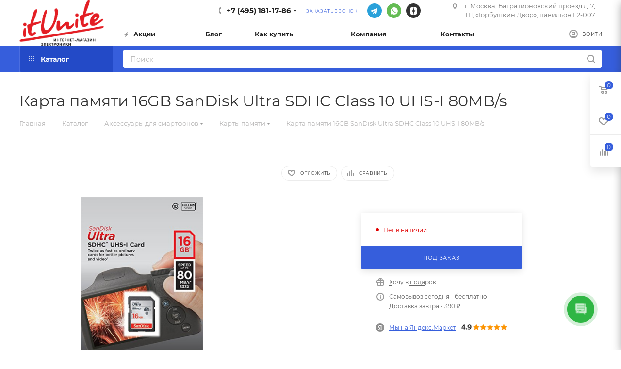

--- FILE ---
content_type: text/html; charset=UTF-8
request_url: https://itunite.ru/catalog/product/karta_pamyati_16gb_sandisk_ultra_sdhc_class_10_uhs_i_80mb_s_/
body_size: 75737
content:
<!DOCTYPE html>
<html xmlns="http://www.w3.org/1999/xhtml" xml:lang="ru" lang="ru"  >
<head><link rel="canonical" href="https://itunite.ru/catalog/product/karta_pamyati_16gb_sandisk_ultra_sdhc_class_10_uhs_i_80mb_s_/" />
	<title>Купить Карта памяти 16GB SanDisk Ultra SDHC Class 10 UHS-I 80MB/s - цена в интернет-магазине itunite.ru</title>
	<meta name="viewport" content="initial-scale=1.0, width=device-width" />
	<meta name="HandheldFriendly" content="true" />
	<meta name="yes" content="yes" />
	<meta name="apple-mobile-web-app-status-bar-style" content="black" />
	<meta name="SKYPE_TOOLBAR" content="SKYPE_TOOLBAR_PARSER_COMPATIBLE" />
	<script data-skip-moving="true">
		window._SITE = {
			polyfiller: null
		}
	</script>
	<meta http-equiv="Content-Type" content="text/html; charset=UTF-8" />
<meta name="keywords" content="Карта памяти 16GB SanDisk Ultra SDHC Class 10 UHS-I 80MB/s" />
<meta name="description" content="Купить Карта памяти 16GB SanDisk Ultra SDHC Class 10 UHS-I 80MB/s по лучшей цене с доставкой и гарантией в интернет-магазине itunite.ru | Москва" />
<script data-skip-moving="true">(function(w, d, n) {var cl = "bx-core";var ht = d.documentElement;var htc = ht ? ht.className : undefined;if (htc === undefined || htc.indexOf(cl) !== -1){return;}var ua = n.userAgent;if (/(iPad;)|(iPhone;)/i.test(ua)){cl += " bx-ios";}else if (/Windows/i.test(ua)){cl += ' bx-win';}else if (/Macintosh/i.test(ua)){cl += " bx-mac";}else if (/Linux/i.test(ua) && !/Android/i.test(ua)){cl += " bx-linux";}else if (/Android/i.test(ua)){cl += " bx-android";}cl += (/(ipad|iphone|android|mobile|touch)/i.test(ua) ? " bx-touch" : " bx-no-touch");cl += w.devicePixelRatio && w.devicePixelRatio >= 2? " bx-retina": " bx-no-retina";if (/AppleWebKit/.test(ua)){cl += " bx-chrome";}else if (/Opera/.test(ua)){cl += " bx-opera";}else if (/Firefox/.test(ua)){cl += " bx-firefox";}ht.className = htc ? htc + " " + cl : cl;})(window, document, navigator);</script>

<link href="/bitrix/js/ui/design-tokens/dist/ui.design-tokens.min.css?173392784823463"  rel="stylesheet" />
<link href="/bitrix/js/ui/fonts/opensans/ui.font.opensans.min.css?16950317452320"  rel="stylesheet" />
<link href="/bitrix/js/main/popup/dist/main.popup.bundle.min.css?175327799828056"  rel="stylesheet" />
<link href="/bitrix/cache/css/s1/aspro_max_2022/page_d79b03d0ce5a85c560a48ad9594ae5ba/page_d79b03d0ce5a85c560a48ad9594ae5ba_v1.css?175879473656915"  rel="stylesheet" />
<link href="/bitrix/cache/css/s1/aspro_max_2022/default_6a3a95082f3eaa3e8bacefb10d9642b6/default_6a3a95082f3eaa3e8bacefb10d9642b6_v1.css?175879434853527"  rel="stylesheet" />
<link href="/bitrix/panel/main/popup.min.css?169503186420774"  rel="stylesheet" />
<link href="/bitrix/cache/css/s1/aspro_max_2022/template_b6d13afb859fce6192ee82f1777c9fc8/template_b6d13afb859fce6192ee82f1777c9fc8_v1.css?17587943241129350"  data-template-style="true" rel="stylesheet" />


<script type="extension/settings" data-extension="currency.currency-core">{"region":"ru"}</script>


<meta name="theme-color" content="#365edc">
<style>:root{--theme-base-color: #365edc;--theme-base-opacity-color: #365edc1a;--theme-base-color-hue:226;--theme-base-color-saturation:70%;--theme-base-color-lightness:54%;--theme-lightness-hover-diff:%}</style>
<script data-skip-moving="true">window.lazySizesConfig = window.lazySizesConfig || {};lazySizesConfig.loadMode = 1;lazySizesConfig.expand = 200;lazySizesConfig.expFactor = 1;lazySizesConfig.hFac = 0.1;window.lazySizesConfig.lazyClass = "lazy";</script>
<script src="/bitrix/templates/aspro_max_2022/js/lazysizes.min.js" data-skip-moving="true" defer=""></script>
<script src="/bitrix/templates/aspro_max_2022/js/ls.unveilhooks.min.js" data-skip-moving="true" defer=""></script>
<link href="/bitrix/templates/aspro_max_2022/css/print.min.css?164500976521745" data-template-style="true" rel="stylesheet" media="print">
					<script data-skip-moving="true" src="/bitrix/js/aspro.max/jquery-2.1.3.min.js"></script>
					<script data-skip-moving="true" src="/bitrix/templates/aspro_max_2022/js/speed.min.js?=1645009765"></script>
<link rel="shortcut icon" href="/favicon.png" type="image/png" />
<link rel="apple-touch-icon" sizes="180x180" href="/upload/CMax/c62/c624bbdf73386cd01077c2e6dc9a71d4.png" />
<meta property="og:description" content="Коротко о товаре
	карта памяти Secure Digital HC, Class 10, 533&nbsp;x
	объем 16&nbsp;Гб
	скорость чтения 80&nbsp;Мб/с
 " />
<meta property="og:image" content="https://itunite.ru:443/upload/iblock/64e/64e2981bb32ffbdea2f3103c4ad6388c.jpg" />
<link rel="image_src" href="https://itunite.ru:443/upload/iblock/64e/64e2981bb32ffbdea2f3103c4ad6388c.jpg"  />
<meta property="og:title" content="Купить Карта памяти 16GB SanDisk Ultra SDHC Class 10 UHS-I 80MB/s - цена в интернет-магазине itunite.ru" />
<meta property="og:type" content="website" />
<meta property="og:url" content="https://itunite.ru:443/catalog/product/karta_pamyati_16gb_sandisk_ultra_sdhc_class_10_uhs_i_80mb_s_/" />

			
	<!-- Google Tag Manager -->
	
		<!-- End Google Tag Manager -->
	<!-- UIS -->
	
	<!-- UIS -->
	<meta name="google-site-verification" content="a-dC7gKcwFKgAAF8qtbBuVXIYXvw3nPDjppJK5o_Osg" />
	<meta name="facebook-domain-verification" content="i6qxtrutd14fuww9b8aoii9h82m15v" />


</head>
<body class=" site_s1  fill_bg_n catalog-delayed-btn-Y theme-light" id="main" data-site="/">
<!-- Google Tag Manager (noscript) -->
<noscript><iframe src="https://www.googletagmanager.com/ns.html?id=GTM-KT2CT2J"
height="0" width="0" style="display:none;visibility:hidden"></iframe></noscript>
<!-- End Google Tag Manager (noscript) -->
	
	<div id="panel"></div>
	
				<!--'start_frame_cache_basketitems-component-block'-->												<div id="ajax_basket"></div>
					<!--'end_frame_cache_basketitems-component-block'-->						<div class="cd-modal-bg"></div>
		<script data-skip-moving="true">var solutionName = 'arMaxOptions';</script>
		<script src="/bitrix/templates/aspro_max_2022/js/setTheme.php?site_id=s1&site_dir=/" data-skip-moving="true"></script>
				<div class="wrapper1  header_bgcolored long_header2 colored_header catalog_page basket_fly fly2 basket_fill_WHITE side_LEFT block_side_NORMAL catalog_icons_N banner_auto with_fast_view mheader-v1 header-v6 header-font-lower_Y regions_N title_position_LEFT fill_ footer-v5 front-vindex1 mfixed_Y mfixed_view_always title-v3 lazy_Y with_phones compact-catalog dark-hover-overlay normal-catalog-img landing-normal big-banners-mobile-slider bottom-icons-panel-N compact-breadcrumbs-N catalog-delayed-btn-Y  ">

<div class="mega_fixed_menu scrollblock">
	<div class="maxwidth-theme">
		<svg class="svg svg-close" width="14" height="14" viewBox="0 0 14 14">
		  <path data-name="Rounded Rectangle 568 copy 16" d="M1009.4,953l5.32,5.315a0.987,0.987,0,0,1,0,1.4,1,1,0,0,1-1.41,0L1008,954.4l-5.32,5.315a0.991,0.991,0,0,1-1.4-1.4L1006.6,953l-5.32-5.315a0.991,0.991,0,0,1,1.4-1.4l5.32,5.315,5.31-5.315a1,1,0,0,1,1.41,0,0.987,0.987,0,0,1,0,1.4Z" transform="translate(-1001 -946)"></path>
		</svg>
		<i class="svg svg-close mask arrow"></i>
		<div class="row">
			<div class="col-md-9">
				<div class="left_menu_block">
					<div class="logo_block flexbox flexbox--row align-items-normal">
						<div class="logo">
							<a href="/"><img src="/upload/CMax/923/6rwvoiham57jciuxllrydrn381pg23la.png" alt="Магазин электроники ItUnite: смартфоны, планшеты, ноутбуки, компьютеры, аудио-видео, гаджеты, аксессуары | Москва" title="Магазин электроники ItUnite: смартфоны, планшеты, ноутбуки, компьютеры, аудио-видео, гаджеты, аксессуары | Москва" data-src="" /></a>						</div>
						<div class="top-description addr">
							Интернет-магазин 
представительского класса						</div>
					</div>
					<div class="search_block">
						<div class="search_wrap">
							<div class="search-block">
												<div class="search-wrapper">
				<div id="title-search_mega_menu">
					<form action="/catalog/" class="search">
						<div class="search-input-div">
							<input class="search-input" id="title-search-input_mega_menu" type="text" name="q" value="" placeholder="Поиск" size="20" maxlength="50" autocomplete="off" />
						</div>
						<div class="search-button-div">
							<button class="btn btn-search" type="submit" name="s" value="Найти"><i class="svg inline  svg-inline-search2" aria-hidden="true" ><svg class="" width="17" height="17" viewBox="0 0 17 17" aria-hidden="true"><path class="cls-1" d="M16.709,16.719a1,1,0,0,1-1.412,0l-3.256-3.287A7.475,7.475,0,1,1,15,7.5a7.433,7.433,0,0,1-1.549,4.518l3.258,3.289A1,1,0,0,1,16.709,16.719ZM7.5,2A5.5,5.5,0,1,0,13,7.5,5.5,5.5,0,0,0,7.5,2Z"></path></svg></i></button>
							<span class="close-block inline-search-hide"><span class="svg svg-close close-icons"></span></span>
						</div>
					</form>
				</div>
			</div>
								</div>
						</div>
					</div>
										<!-- noindex -->

	<div class="burger_menu_wrapper">
		
			<div class="top_link_wrapper">
				<div class="menu-item dropdown catalog wide_menu   active">
					<div class="wrap">
						<a class="dropdown-toggle" href="/catalog/">
							<div class="link-title color-theme-hover">
																	<i class="svg inline  svg-inline-icon_catalog" aria-hidden="true" ><svg xmlns="http://www.w3.org/2000/svg" width="10" height="10" viewBox="0 0 10 10"><path  data-name="Rounded Rectangle 969 copy 7" class="cls-1" d="M644,76a1,1,0,1,1-1,1A1,1,0,0,1,644,76Zm4,0a1,1,0,1,1-1,1A1,1,0,0,1,648,76Zm4,0a1,1,0,1,1-1,1A1,1,0,0,1,652,76Zm-8,4a1,1,0,1,1-1,1A1,1,0,0,1,644,80Zm4,0a1,1,0,1,1-1,1A1,1,0,0,1,648,80Zm4,0a1,1,0,1,1-1,1A1,1,0,0,1,652,80Zm-8,4a1,1,0,1,1-1,1A1,1,0,0,1,644,84Zm4,0a1,1,0,1,1-1,1A1,1,0,0,1,648,84Zm4,0a1,1,0,1,1-1,1A1,1,0,0,1,652,84Z" transform="translate(-643 -76)"/></svg></i>																Каталог							</div>
						</a>
													<span class="tail"></span>
														<div id="top-menu-in-burger-container-LkGdQn" class="burger-dropdown-menu row" >
								<script type="text/x-template" id="top-menu-in-burger-container-LkGdQn-temp">
									<div class="menu-wrapper" >
										
																																	<div class="col-md-4 dropdown-submenu  has_img">
																								<a href="/catalog/smartfony_i_aksessuary/" class="color-theme-hover" title="Apple">
													<span class="name option-font-bold">Apple</span>
												</a>
																										<div class="burger-dropdown-menu toggle_menu">
																																												<div class="menu-item  dropdown-submenu ">
																<a href="/catalog/smartfony_i_aksessuary/iphone-/" title="Apple iPhone">
																	<span class="name color-theme-hover">Apple iPhone</span>
																</a>
																																	<div class="burger-dropdown-menu with_padding">
																																					<div class="menu-item ">
																				<a href="/catalog/smartfony_i_aksessuary/iphone-/apple-iphone-16/" title="Apple iPhone 16">
																					<span class="name color-theme-hover">Apple iPhone 16</span>
																				</a>
																			</div>
																																					<div class="menu-item ">
																				<a href="/catalog/smartfony_i_aksessuary/iphone-/apple-iphone-16-pro/" title="Apple iPhone 16 Pro">
																					<span class="name color-theme-hover">Apple iPhone 16 Pro</span>
																				</a>
																			</div>
																																					<div class="menu-item ">
																				<a href="/catalog/smartfony_i_aksessuary/iphone-/apple-iphone-16-pro-max/" title="Apple iPhone 16 Pro Max">
																					<span class="name color-theme-hover">Apple iPhone 16 Pro Max</span>
																				</a>
																			</div>
																																					<div class="menu-item ">
																				<a href="/catalog/smartfony_i_aksessuary/iphone-/apple-iphone-15/" title="Apple iPhone 15">
																					<span class="name color-theme-hover">Apple iPhone 15</span>
																				</a>
																			</div>
																																					<div class="menu-item ">
																				<a href="/catalog/smartfony_i_aksessuary/iphone-/apple-iphone-15-pro/" title="Apple iPhone 15 Pro">
																					<span class="name color-theme-hover">Apple iPhone 15 Pro</span>
																				</a>
																			</div>
																																					<div class="menu-item ">
																				<a href="/catalog/smartfony_i_aksessuary/iphone-/apple-iphone-15-pro-max/" title="Apple iPhone 15 Pro Max">
																					<span class="name color-theme-hover">Apple iPhone 15 Pro Max</span>
																				</a>
																			</div>
																																					<div class="menu-item ">
																				<a href="/catalog/smartfony_i_aksessuary/iphone-/iphone-13/" title="Apple iPhone 13">
																					<span class="name color-theme-hover">Apple iPhone 13</span>
																				</a>
																			</div>
																																			</div>
																															</div>
																																												<div class="menu-item  dropdown-submenu ">
																<a href="/catalog/smartfony_i_aksessuary/macbook-/" title="Apple MacBook">
																	<span class="name color-theme-hover">Apple MacBook</span>
																</a>
																																	<div class="burger-dropdown-menu with_padding">
																																					<div class="menu-item ">
																				<a href="/catalog/smartfony_i_aksessuary/macbook-/macbook-air/" title="Apple MacBook Air 13">
																					<span class="name color-theme-hover">Apple MacBook Air 13</span>
																				</a>
																			</div>
																																					<div class="menu-item ">
																				<a href="/catalog/smartfony_i_aksessuary/macbook-/macbook-pro-/" title="Apple MacBook Air 15">
																					<span class="name color-theme-hover">Apple MacBook Air 15</span>
																				</a>
																			</div>
																																					<div class="menu-item ">
																				<a href="/catalog/smartfony_i_aksessuary/macbook-/macbook-pro-14/" title="Apple MacBook Pro 14">
																					<span class="name color-theme-hover">Apple MacBook Pro 14</span>
																				</a>
																			</div>
																																					<div class="menu-item ">
																				<a href="/catalog/smartfony_i_aksessuary/macbook-/macbook-pro-16/" title="Apple MacBook Pro 16">
																					<span class="name color-theme-hover">Apple MacBook Pro 16</span>
																				</a>
																			</div>
																																					<div class="menu-item ">
																				<a href="/catalog/smartfony_i_aksessuary/macbook-/macbook-pro-13/" title="Apple MacBook Pro 13">
																					<span class="name color-theme-hover">Apple MacBook Pro 13</span>
																				</a>
																			</div>
																																			</div>
																															</div>
																																												<div class="menu-item  dropdown-submenu ">
																<a href="/catalog/smartfony_i_aksessuary/apple/" title="Apple iPad">
																	<span class="name color-theme-hover">Apple iPad</span>
																</a>
																																	<div class="burger-dropdown-menu with_padding">
																																					<div class="menu-item ">
																				<a href="/catalog/smartfony_i_aksessuary/apple/apple-ipad-pro-13-m4-2024/" title="Apple iPad Pro 13&quot; M4 (2024)">
																					<span class="name color-theme-hover">Apple iPad Pro 13&quot; M4 (2024)</span>
																				</a>
																			</div>
																																					<div class="menu-item ">
																				<a href="/catalog/smartfony_i_aksessuary/apple/apple-ipad-pro-11-m4-2024/" title="Apple iPad Pro 11&quot; M4 (2024)">
																					<span class="name color-theme-hover">Apple iPad Pro 11&quot; M4 (2024)</span>
																				</a>
																			</div>
																																					<div class="menu-item ">
																				<a href="/catalog/smartfony_i_aksessuary/apple/apple-ipad-air-13-2024/" title="Apple iPad Air 13&quot; (2024)">
																					<span class="name color-theme-hover">Apple iPad Air 13&quot; (2024)</span>
																				</a>
																			</div>
																																					<div class="menu-item ">
																				<a href="/catalog/smartfony_i_aksessuary/apple/apple-ipad-pro-12-9-m2-2022/" title="Apple iPad Pro 12.9&quot; M2 (2022)">
																					<span class="name color-theme-hover">Apple iPad Pro 12.9&quot; M2 (2022)</span>
																				</a>
																			</div>
																																					<div class="menu-item ">
																				<a href="/catalog/smartfony_i_aksessuary/apple/apple-ipad-pro-11-m2-2022/" title="Apple iPad Pro 11&quot; M2 (2022)">
																					<span class="name color-theme-hover">Apple iPad Pro 11&quot; M2 (2022)</span>
																				</a>
																			</div>
																																					<div class="menu-item ">
																				<a href="/catalog/smartfony_i_aksessuary/apple/apple-ipad-air-10-9-2022/" title="Apple iPad Air 10.9&quot; (2022)">
																					<span class="name color-theme-hover">Apple iPad Air 10.9&quot; (2022)</span>
																				</a>
																			</div>
																																					<div class="menu-item ">
																				<a href="/catalog/smartfony_i_aksessuary/apple/apple-ipad-10-9-2022/" title="Apple iPad 10.9&quot; (2022)">
																					<span class="name color-theme-hover">Apple iPad 10.9&quot; (2022)</span>
																				</a>
																			</div>
																																			</div>
																															</div>
																																												<div class="menu-item  dropdown-submenu ">
																<a href="/catalog/smartfony_i_aksessuary/apple-watch/" title="Apple Watch">
																	<span class="name color-theme-hover">Apple Watch</span>
																</a>
																																	<div class="burger-dropdown-menu with_padding">
																																					<div class="menu-item ">
																				<a href="/catalog/smartfony_i_aksessuary/apple-watch/apple-watch-series-10/" title="Apple Watch Series 10">
																					<span class="name color-theme-hover">Apple Watch Series 10</span>
																				</a>
																			</div>
																																					<div class="menu-item ">
																				<a href="/catalog/smartfony_i_aksessuary/apple-watch/apple-watch-ultra-2/" title="Apple Watch Ultra 2">
																					<span class="name color-theme-hover">Apple Watch Ultra 2</span>
																				</a>
																			</div>
																																					<div class="menu-item ">
																				<a href="/catalog/smartfony_i_aksessuary/apple-watch/apple-watch-series-9/" title="Apple Watch Series 9">
																					<span class="name color-theme-hover">Apple Watch Series 9</span>
																				</a>
																			</div>
																																					<div class="menu-item ">
																				<a href="/catalog/smartfony_i_aksessuary/apple-watch/apple-watch-se-2023/" title="Apple Watch SE (2023)">
																					<span class="name color-theme-hover">Apple Watch SE (2023)</span>
																				</a>
																			</div>
																																			</div>
																															</div>
																																												<div class="menu-item  dropdown-submenu ">
																<a href="/catalog/smartfony_i_aksessuary/naushniki-apple/" title="Наушники Apple">
																	<span class="name color-theme-hover">Наушники Apple</span>
																</a>
																																	<div class="burger-dropdown-menu with_padding">
																																					<div class="menu-item ">
																				<a href="/catalog/smartfony_i_aksessuary/naushniki-apple/apple-airpods-2/" title="Apple AirPods 2">
																					<span class="name color-theme-hover">Apple AirPods 2</span>
																				</a>
																			</div>
																																					<div class="menu-item ">
																				<a href="/catalog/smartfony_i_aksessuary/naushniki-apple/apple-airpods-3-/" title="Apple AirPods 3">
																					<span class="name color-theme-hover">Apple AirPods 3</span>
																				</a>
																			</div>
																																					<div class="menu-item ">
																				<a href="/catalog/smartfony_i_aksessuary/naushniki-apple/apple-airpods-pro-2/" title="Apple AirPods Pro 2">
																					<span class="name color-theme-hover">Apple AirPods Pro 2</span>
																				</a>
																			</div>
																																					<div class="menu-item ">
																				<a href="/catalog/smartfony_i_aksessuary/naushniki-apple/apple-airpods-pro-2-usb-c-2023/" title="Apple AirPods Pro 2 USB-C (2023)">
																					<span class="name color-theme-hover">Apple AirPods Pro 2 USB-C (2023)</span>
																				</a>
																			</div>
																																					<div class="menu-item ">
																				<a href="/catalog/smartfony_i_aksessuary/naushniki-apple/apple-airpods-max-/" title="Apple AirPods Max">
																					<span class="name color-theme-hover">Apple AirPods Max</span>
																				</a>
																			</div>
																																					<div class="menu-item ">
																				<a href="/catalog/smartfony_i_aksessuary/naushniki-apple/apple-airpods-4/" title="Apple AirPods 4">
																					<span class="name color-theme-hover">Apple AirPods 4</span>
																				</a>
																			</div>
																																					<div class="menu-item ">
																				<a href="/catalog/smartfony_i_aksessuary/naushniki-apple/apple-airpods-pro-3/" title="Apple AirPods Pro 3">
																					<span class="name color-theme-hover">Apple AirPods Pro 3</span>
																				</a>
																			</div>
																																			</div>
																															</div>
																																												<div class="menu-item   ">
																<a href="/catalog/smartfony_i_aksessuary/apple-mac-mini-/" title="Apple Mac Mini">
																	<span class="name color-theme-hover">Apple Mac Mini</span>
																</a>
																															</div>
																																												<div class="menu-item   ">
																<a href="/catalog/smartfony_i_aksessuary/apple-tv/" title="Apple TV">
																	<span class="name color-theme-hover">Apple TV</span>
																</a>
																															</div>
																											</div>
																							</div>
										
																																	<div class="col-md-4 dropdown-submenu  has_img">
																								<a href="/catalog/kompyuternaya_tekhnika/" class="color-theme-hover" title="Ноутбуки, ПК">
													<span class="name option-font-bold">Ноутбуки, ПК</span>
												</a>
																										<div class="burger-dropdown-menu toggle_menu">
																																												<div class="menu-item  dropdown-submenu ">
																<a href="/catalog/kompyuternaya_tekhnika/noutbuki_i_kompyutery/" title="Ноутбуки">
																	<span class="name color-theme-hover">Ноутбуки</span>
																</a>
																																	<div class="burger-dropdown-menu with_padding">
																																					<div class="menu-item ">
																				<a href="/catalog/kompyuternaya_tekhnika/noutbuki_i_kompyutery/igrovye-noutbuki/" title="Игровые ноутбуки">
																					<span class="name color-theme-hover">Игровые ноутбуки</span>
																				</a>
																			</div>
																																					<div class="menu-item ">
																				<a href="/catalog/kompyuternaya_tekhnika/noutbuki_i_kompyutery/ultrabuki/" title="Ультрабуки">
																					<span class="name color-theme-hover">Ультрабуки</span>
																				</a>
																			</div>
																																					<div class="menu-item ">
																				<a href="/catalog/kompyuternaya_tekhnika/noutbuki_i_kompyutery/apple-macbook/" title="Apple MacBook">
																					<span class="name color-theme-hover">Apple MacBook</span>
																				</a>
																			</div>
																																					<div class="menu-item ">
																				<a href="/catalog/kompyuternaya_tekhnika/noutbuki_i_kompyutery/microsoft/" title="Ноутбуки Microsoft Surface">
																					<span class="name color-theme-hover">Ноутбуки Microsoft Surface</span>
																				</a>
																			</div>
																																					<div class="menu-item ">
																				<a href="/catalog/kompyuternaya_tekhnika/noutbuki_i_kompyutery/noutbuki-s-rtx/" title="Ноутбуки с RTX">
																					<span class="name color-theme-hover">Ноутбуки с RTX</span>
																				</a>
																			</div>
																																					<div class="menu-item ">
																				<a href="/catalog/kompyuternaya_tekhnika/noutbuki_i_kompyutery/noutbuki-s-radeon/" title="Ноутбуки с RADEON">
																					<span class="name color-theme-hover">Ноутбуки с RADEON</span>
																				</a>
																			</div>
																																			</div>
																															</div>
																																												<div class="menu-item  dropdown-submenu ">
																<a href="/catalog/kompyuternaya_tekhnika/planshetnye_kompyutery/" title="Компьютеры и мониторы">
																	<span class="name color-theme-hover">Компьютеры и мониторы</span>
																</a>
																																	<div class="burger-dropdown-menu with_padding">
																																					<div class="menu-item ">
																				<a href="/catalog/kompyuternaya_tekhnika/planshetnye_kompyutery/graficheskie_planshety/" title="Моноблоки">
																					<span class="name color-theme-hover">Моноблоки</span>
																				</a>
																			</div>
																																					<div class="menu-item ">
																				<a href="/catalog/kompyuternaya_tekhnika/planshetnye_kompyutery/sistemnye-bloki/" title="Системные блоки">
																					<span class="name color-theme-hover">Системные блоки</span>
																				</a>
																			</div>
																																					<div class="menu-item ">
																				<a href="/catalog/kompyuternaya_tekhnika/planshetnye_kompyutery/monitory/" title="Мониторы">
																					<span class="name color-theme-hover">Мониторы</span>
																				</a>
																			</div>
																																			</div>
																															</div>
																																												<div class="menu-item  dropdown-submenu ">
																<a href="/catalog/kompyuternaya_tekhnika/planshety-/" title="Планшеты">
																	<span class="name color-theme-hover">Планшеты</span>
																</a>
																																	<div class="burger-dropdown-menu with_padding">
																																					<div class="menu-item ">
																				<a href="/catalog/kompyuternaya_tekhnika/planshety-/apple-ipad/" title="Apple iPad">
																					<span class="name color-theme-hover">Apple iPad</span>
																				</a>
																			</div>
																																					<div class="menu-item ">
																				<a href="/catalog/kompyuternaya_tekhnika/planshety-/planshety-windows/" title="Планшеты Microsoft Surface">
																					<span class="name color-theme-hover">Планшеты Microsoft Surface</span>
																				</a>
																			</div>
																																					<div class="menu-item ">
																				<a href="/catalog/kompyuternaya_tekhnika/planshety-/graficheskie-planshety/" title="Графические планшеты">
																					<span class="name color-theme-hover">Графические планшеты</span>
																				</a>
																			</div>
																																					<div class="menu-item ">
																				<a href="/catalog/kompyuternaya_tekhnika/planshety-/planshety-na-android/" title="Планшеты на Android">
																					<span class="name color-theme-hover">Планшеты на Android</span>
																				</a>
																			</div>
																																					<div class="menu-item ">
																				<a href="/catalog/kompyuternaya_tekhnika/planshety-/aksessuary-dlya-planshetov/" title="Аксессуары для планшетов">
																					<span class="name color-theme-hover">Аксессуары для планшетов</span>
																				</a>
																			</div>
																																			</div>
																															</div>
																																												<div class="menu-item  dropdown-submenu ">
																<a href="/catalog/kompyuternaya_tekhnika/kompyuternye-komplektuyushchie/" title="Компьютерные комплектующие">
																	<span class="name color-theme-hover">Компьютерные комплектующие</span>
																</a>
																																	<div class="burger-dropdown-menu with_padding">
																																					<div class="menu-item ">
																				<a href="/catalog/kompyuternaya_tekhnika/kompyuternye-komplektuyushchie/zhyestkie-diski-hdd-i-ssd/" title="Твердотельные накопители">
																					<span class="name color-theme-hover">Твердотельные накопители</span>
																				</a>
																			</div>
																																					<div class="menu-item ">
																				<a href="/catalog/kompyuternaya_tekhnika/kompyuternye-komplektuyushchie/videokarty/" title="Видеокарты">
																					<span class="name color-theme-hover">Видеокарты</span>
																				</a>
																			</div>
																																					<div class="menu-item ">
																				<a href="/catalog/kompyuternaya_tekhnika/kompyuternye-komplektuyushchie/protsessory-cpu/" title="Процессоры (CPU)">
																					<span class="name color-theme-hover">Процессоры (CPU)</span>
																				</a>
																			</div>
																																					<div class="menu-item ">
																				<a href="/catalog/kompyuternaya_tekhnika/kompyuternye-komplektuyushchie/moduli-pamyati/" title="Модули памяти">
																					<span class="name color-theme-hover">Модули памяти</span>
																				</a>
																			</div>
																																					<div class="menu-item ">
																				<a href="/catalog/kompyuternaya_tekhnika/kompyuternye-komplektuyushchie/materinskie-platy/" title="Материнские платы">
																					<span class="name color-theme-hover">Материнские платы</span>
																				</a>
																			</div>
																																					<div class="menu-item ">
																				<a href="/catalog/kompyuternaya_tekhnika/kompyuternye-komplektuyushchie/kulery-i-sistemy-okhlazhdeniya-dlya-kompyuterov/" title="Кулеры и системы охлаждения для компьютеров">
																					<span class="name color-theme-hover">Кулеры и системы охлаждения для компьютеров</span>
																				</a>
																			</div>
																																					<div class="menu-item ">
																				<a href="/catalog/kompyuternaya_tekhnika/kompyuternye-komplektuyushchie/bloki-pitaniya/" title="Блоки питания">
																					<span class="name color-theme-hover">Блоки питания</span>
																				</a>
																			</div>
																																			</div>
																															</div>
																																												<div class="menu-item  dropdown-submenu ">
																<a href="/catalog/kompyuternaya_tekhnika/periferiya/" title="Компьютерная техника Apple">
																	<span class="name color-theme-hover">Компьютерная техника Apple</span>
																</a>
																																	<div class="burger-dropdown-menu with_padding">
																																					<div class="menu-item ">
																				<a href="/catalog/kompyuternaya_tekhnika/periferiya/myshi/" title="Apple TV">
																					<span class="name color-theme-hover">Apple TV</span>
																				</a>
																			</div>
																																					<div class="menu-item ">
																				<a href="/catalog/kompyuternaya_tekhnika/periferiya/apple-mac-mini/" title="Apple Mac Mini">
																					<span class="name color-theme-hover">Apple Mac Mini</span>
																				</a>
																			</div>
																																			</div>
																															</div>
																																												<div class="menu-item  dropdown-submenu ">
																<a href="/catalog/kompyuternaya_tekhnika/setevoe_oborudovanie/" title="Аксессуары">
																	<span class="name color-theme-hover">Аксессуары</span>
																</a>
																																	<div class="burger-dropdown-menu with_padding">
																																					<div class="menu-item ">
																				<a href="/catalog/kompyuternaya_tekhnika/setevoe_oborudovanie/vneshnie-zhyestkie-diski/" title="Внешние жёсткие диски">
																					<span class="name color-theme-hover">Внешние жёсткие диски</span>
																				</a>
																			</div>
																																					<div class="menu-item ">
																				<a href="/catalog/kompyuternaya_tekhnika/setevoe_oborudovanie/flesh-nakopiteli/" title="Флеш-накопители">
																					<span class="name color-theme-hover">Флеш-накопители</span>
																				</a>
																			</div>
																																					<div class="menu-item ">
																				<a href="/catalog/kompyuternaya_tekhnika/setevoe_oborudovanie/sumki-dlya-noutbukov/" title="Сумки для ноутбуков">
																					<span class="name color-theme-hover">Сумки для ноутбуков</span>
																				</a>
																			</div>
																																					<div class="menu-item ">
																				<a href="/catalog/kompyuternaya_tekhnika/setevoe_oborudovanie/klaviatury-i-myshi/" title="Мыши и Клавиатуры">
																					<span class="name color-theme-hover">Мыши и Клавиатуры</span>
																				</a>
																			</div>
																																					<div class="menu-item ">
																				<a href="/catalog/kompyuternaya_tekhnika/setevoe_oborudovanie/besprovodnye_wi_fi_adaptery_usb/" title="Роутеры и сетевое оборудование">
																					<span class="name color-theme-hover">Роутеры и сетевое оборудование</span>
																				</a>
																			</div>
																																					<div class="menu-item ">
																				<a href="/catalog/kompyuternaya_tekhnika/setevoe_oborudovanie/kovriki-dlya-myshek/" title="Коврики для мышек">
																					<span class="name color-theme-hover">Коврики для мышек</span>
																				</a>
																			</div>
																																					<div class="menu-item ">
																				<a href="/catalog/kompyuternaya_tekhnika/setevoe_oborudovanie/adaptery-i-perekhodniki-dlya-kompyuterov-i-noutbukov/" title="Адаптеры и переходники для компьютеров и ноутбуков">
																					<span class="name color-theme-hover">Адаптеры и переходники для компьютеров и ноутбуков</span>
																				</a>
																			</div>
																																					<div class="menu-item ">
																				<a href="/catalog/kompyuternaya_tekhnika/setevoe_oborudovanie/veb-kamery/" title="Вэб-камеры">
																					<span class="name color-theme-hover">Вэб-камеры</span>
																				</a>
																			</div>
																																			</div>
																															</div>
																																												<div class="menu-item  dropdown-submenu ">
																<a href="/catalog/kompyuternaya_tekhnika/mayning/" title="Майнинг фермы под ключ">
																	<span class="name color-theme-hover">Майнинг фермы под ключ</span>
																</a>
																																	<div class="burger-dropdown-menu with_padding">
																																					<div class="menu-item ">
																				<a href="/catalog/kompyuternaya_tekhnika/mayning/mayning-fermy-na-rtx-2060/" title="Майнинг фермы на RTX 2060">
																					<span class="name color-theme-hover">Майнинг фермы на RTX 2060</span>
																				</a>
																			</div>
																																					<div class="menu-item ">
																				<a href="/catalog/kompyuternaya_tekhnika/mayning/mayning-fermy-na-rtx-3060-ti/" title="Майнинг фермы на RTX 3060 ti">
																					<span class="name color-theme-hover">Майнинг фермы на RTX 3060 ti</span>
																				</a>
																			</div>
																																					<div class="menu-item ">
																				<a href="/catalog/kompyuternaya_tekhnika/mayning/mayning-fermy-na-rtx-3070-ti/" title="Майнинг фермы на RTX 3070 ti">
																					<span class="name color-theme-hover">Майнинг фермы на RTX 3070 ti</span>
																				</a>
																			</div>
																																					<div class="menu-item ">
																				<a href="/catalog/kompyuternaya_tekhnika/mayning/mayning-fermy-na-rtx-3080-ti/" title="Майнинг фермы на RTX 3080 ti">
																					<span class="name color-theme-hover">Майнинг фермы на RTX 3080 ti</span>
																				</a>
																			</div>
																																					<div class="menu-item ">
																				<a href="/catalog/kompyuternaya_tekhnika/mayning/mayning-fermy-na-rtx-3090/" title="Майнинг фермы на RTX 3090">
																					<span class="name color-theme-hover">Майнинг фермы на RTX 3090</span>
																				</a>
																			</div>
																																					<div class="menu-item ">
																				<a href="/catalog/kompyuternaya_tekhnika/mayning/mayning-fermy-na-radeon-rx-5700/" title="Майнинг фермы на Radeon RX 5700">
																					<span class="name color-theme-hover">Майнинг фермы на Radeon RX 5700</span>
																				</a>
																			</div>
																																					<div class="menu-item ">
																				<a href="/catalog/kompyuternaya_tekhnika/mayning/mayning-fermy-na-cmp/" title="Майнинг фермы на CMP">
																					<span class="name color-theme-hover">Майнинг фермы на CMP</span>
																				</a>
																			</div>
																																					<div class="menu-item ">
																				<a href="/catalog/kompyuternaya_tekhnika/mayning/mayning-fermy-na-4-videokarty/" title="Майнинг фермы на 4 видеокарты">
																					<span class="name color-theme-hover">Майнинг фермы на 4 видеокарты</span>
																				</a>
																			</div>
																																					<div class="menu-item ">
																				<a href="/catalog/kompyuternaya_tekhnika/mayning/mayning-fermy-na-6-videokart/" title="Майнинг фермы на 6 видеокарт">
																					<span class="name color-theme-hover">Майнинг фермы на 6 видеокарт</span>
																				</a>
																			</div>
																																					<div class="menu-item ">
																				<a href="/catalog/kompyuternaya_tekhnika/mayning/mayning-fermy-na-8-videokart/" title="Майнинг фермы на 8 видеокарт">
																					<span class="name color-theme-hover">Майнинг фермы на 8 видеокарт</span>
																				</a>
																			</div>
																																					<div class="menu-item ">
																				<a href="/catalog/kompyuternaya_tekhnika/mayning/mayning-fermy-na-10-videokart/" title="Майнинг фермы на 10 видеокарт">
																					<span class="name color-theme-hover">Майнинг фермы на 10 видеокарт</span>
																				</a>
																			</div>
																																			</div>
																															</div>
																											</div>
																							</div>
										
																																	<div class="col-md-4 dropdown-submenu  has_img">
																								<a href="/catalog/gadzhety/" class="color-theme-hover" title="Гаджеты">
													<span class="name option-font-bold">Гаджеты</span>
												</a>
																										<div class="burger-dropdown-menu toggle_menu">
																																												<div class="menu-item   ">
																<a href="/catalog/gadzhety/kvadrokoptery/" title="Квадрокоптеры DJI ">
																	<span class="name color-theme-hover">Квадрокоптеры DJI </span>
																</a>
																															</div>
																																												<div class="menu-item   ">
																<a href="/catalog/gadzhety/ochki-virtualnoy-realnosti/" title="Шлемы виртуальной реальности (VR)">
																	<span class="name color-theme-hover">Шлемы виртуальной реальности (VR)</span>
																</a>
																															</div>
																																												<div class="menu-item  dropdown-submenu ">
																<a href="/catalog/gadzhety/igrovye-pristavki/" title="Игровые приставки">
																	<span class="name color-theme-hover">Игровые приставки</span>
																</a>
																																	<div class="burger-dropdown-menu with_padding">
																																					<div class="menu-item ">
																				<a href="/catalog/gadzhety/igrovye-pristavki/sony-playstation/" title="Sony PlayStation">
																					<span class="name color-theme-hover">Sony PlayStation</span>
																				</a>
																			</div>
																																					<div class="menu-item ">
																				<a href="/catalog/gadzhety/igrovye-pristavki/microsoft-xbox/" title="Microsoft Xbox">
																					<span class="name color-theme-hover">Microsoft Xbox</span>
																				</a>
																			</div>
																																			</div>
																															</div>
																																												<div class="menu-item   ">
																<a href="/catalog/gadzhety/lego/" title="LEGO">
																	<span class="name color-theme-hover">LEGO</span>
																</a>
																															</div>
																											</div>
																							</div>
										
																																	<div class="col-md-4 dropdown-submenu  has_img">
																								<a href="/catalog/hi-fi-audio-i-video-tekhnika/" class="color-theme-hover" title="Hi-Fi, аудио и видео-техника">
													<span class="name option-font-bold">Hi-Fi, аудио и видео-техника</span>
												</a>
																										<div class="burger-dropdown-menu toggle_menu">
																																												<div class="menu-item  dropdown-submenu ">
																<a href="/catalog/hi-fi-audio-i-video-tekhnika/foto_videotekhnika/" title="Видеотехника">
																	<span class="name color-theme-hover">Видеотехника</span>
																</a>
																																	<div class="burger-dropdown-menu with_padding">
																																					<div class="menu-item ">
																				<a href="/catalog/hi-fi-audio-i-video-tekhnika/foto_videotekhnika/ekshn_kamery/" title="Экшн-камеры">
																					<span class="name color-theme-hover">Экшн-камеры</span>
																				</a>
																			</div>
																																					<div class="menu-item ">
																				<a href="/catalog/hi-fi-audio-i-video-tekhnika/foto_videotekhnika/aksessuary_dlya_ekshn_kamer/" title="Аксессуары для экшн-камер">
																					<span class="name color-theme-hover">Аксессуары для экшн-камер</span>
																				</a>
																			</div>
																																			</div>
																															</div>
																																												<div class="menu-item   ">
																<a href="/catalog/hi-fi-audio-i-video-tekhnika/fototekhnika/" title="Фототехника">
																	<span class="name color-theme-hover">Фототехника</span>
																</a>
																															</div>
																																												<div class="menu-item  dropdown-submenu ">
																<a href="/catalog/hi-fi-audio-i-video-tekhnika/akusticheskie_sistemy/" title="Акустические системы">
																	<span class="name color-theme-hover">Акустические системы</span>
																</a>
																																	<div class="burger-dropdown-menu with_padding">
																																					<div class="menu-item ">
																				<a href="/catalog/hi-fi-audio-i-video-tekhnika/akusticheskie_sistemy/portativnaya-besprovodnaya-akustika/" title="Портативная акустика">
																					<span class="name color-theme-hover">Портативная акустика</span>
																				</a>
																			</div>
																																					<div class="menu-item ">
																				<a href="/catalog/hi-fi-audio-i-video-tekhnika/akusticheskie_sistemy/domashnyaya-akustika/" title="Домашняя акустика">
																					<span class="name color-theme-hover">Домашняя акустика</span>
																				</a>
																			</div>
																																			</div>
																															</div>
																																												<div class="menu-item  dropdown-submenu ">
																<a href="/catalog/hi-fi-audio-i-video-tekhnika/naushniki/" title="Наушники">
																	<span class="name color-theme-hover">Наушники</span>
																</a>
																																	<div class="burger-dropdown-menu with_padding">
																																					<div class="menu-item ">
																				<a href="/catalog/hi-fi-audio-i-video-tekhnika/naushniki/apple-airpods-2-charging/" title="Apple AirPods 2 charging">
																					<span class="name color-theme-hover">Apple AirPods 2 charging</span>
																				</a>
																			</div>
																																					<div class="menu-item ">
																				<a href="/catalog/hi-fi-audio-i-video-tekhnika/naushniki/apple-airpods-3/" title="Apple AirPods 3">
																					<span class="name color-theme-hover">Apple AirPods 3</span>
																				</a>
																			</div>
																																					<div class="menu-item ">
																				<a href="/catalog/hi-fi-audio-i-video-tekhnika/naushniki/airpods-pro-2-2022/" title="AirPods Pro 2 (2022)">
																					<span class="name color-theme-hover">AirPods Pro 2 (2022)</span>
																				</a>
																			</div>
																																					<div class="menu-item ">
																				<a href="/catalog/hi-fi-audio-i-video-tekhnika/naushniki/apple-airpods-pro-2-usb-c2023/" title="Apple AirPods Pro 2 USB-C (2023)">
																					<span class="name color-theme-hover">Apple AirPods Pro 2 USB-C (2023)</span>
																				</a>
																			</div>
																																					<div class="menu-item ">
																				<a href="/catalog/hi-fi-audio-i-video-tekhnika/naushniki/apple-airpods-max/" title="Apple AirPods Max">
																					<span class="name color-theme-hover">Apple AirPods Max</span>
																				</a>
																			</div>
																																			</div>
																															</div>
																																												<div class="menu-item   ">
																<a href="/catalog/hi-fi-audio-i-video-tekhnika/televizory-/" title="Телевизоры ">
																	<span class="name color-theme-hover">Телевизоры </span>
																</a>
																															</div>
																											</div>
																							</div>
										
																																	<div class="col-md-4 dropdown-submenu  has_img">
																								<a href="/catalog/aksessuari-dlya-smartfonov/" class="color-theme-hover" title="Аксессуары для смартфонов">
													<span class="name option-font-bold">Аксессуары для смартфонов</span>
												</a>
																										<div class="burger-dropdown-menu toggle_menu">
																																												<div class="menu-item   ">
																<a href="/catalog/aksessuari-dlya-smartfonov/avtoderzhateli/" title="Автодержатели (держатели в машину)">
																	<span class="name color-theme-hover">Автодержатели (держатели в машину)</span>
																</a>
																															</div>
																																												<div class="menu-item   ">
																<a href="/catalog/aksessuari-dlya-smartfonov/vneshnie-akkumulyatory/" title="Внешние аккумуляторы">
																	<span class="name color-theme-hover">Внешние аккумуляторы</span>
																</a>
																															</div>
																																												<div class="menu-item   ">
																<a href="/catalog/aksessuari-dlya-smartfonov/zaryadnye-ustroystva/" title="Зарядные устройства">
																	<span class="name color-theme-hover">Зарядные устройства</span>
																</a>
																															</div>
																																												<div class="menu-item   ">
																<a href="/catalog/aksessuari-dlya-smartfonov/besprovodnye-zaryadnye-ustroystva/" title="Беспроводные зарядные устройства">
																	<span class="name color-theme-hover">Беспроводные зарядные устройства</span>
																</a>
																															</div>
																																												<div class="menu-item   ">
																<a href="/catalog/aksessuari-dlya-smartfonov/kabeli-perekhodniki-adaptery/" title="Кабели, переходники, адаптеры">
																	<span class="name color-theme-hover">Кабели, переходники, адаптеры</span>
																</a>
																															</div>
																																												<div class="menu-item   ">
																<a href="/catalog/aksessuari-dlya-smartfonov/karty-pamyati/" title="Карты памяти">
																	<span class="name color-theme-hover">Карты памяти</span>
																</a>
																															</div>
																																												<div class="menu-item   ">
																<a href="/catalog/aksessuari-dlya-smartfonov/styekla-i-plyenki/" title="Стёкла и плёнки для Iphone">
																	<span class="name color-theme-hover">Стёкла и плёнки для Iphone</span>
																</a>
																															</div>
																											</div>
																							</div>
										
																																	<div class="col-md-4 dropdown-submenu  has_img">
																								<a href="/catalog/fitnes-braslety-i-umnye-chasy/" class="color-theme-hover" title="Смарт-часы">
													<span class="name option-font-bold">Смарт-часы</span>
												</a>
																										<div class="burger-dropdown-menu toggle_menu">
																																												<div class="menu-item   ">
																<a href="/catalog/fitnes-braslety-i-umnye-chasy/apple_watch_series_3/" title="Apple Watch ">
																	<span class="name color-theme-hover">Apple Watch </span>
																</a>
																															</div>
																																												<div class="menu-item  dropdown-submenu ">
																<a href="/catalog/fitnes-braslety-i-umnye-chasy/garmin/" title="Garmin">
																	<span class="name color-theme-hover">Garmin</span>
																</a>
																																	<div class="burger-dropdown-menu with_padding">
																																					<div class="menu-item ">
																				<a href="/catalog/fitnes-braslety-i-umnye-chasy/garmin/garmin-vivomove/" title="Garmin Vivomove">
																					<span class="name color-theme-hover">Garmin Vivomove</span>
																				</a>
																			</div>
																																					<div class="menu-item ">
																				<a href="/catalog/fitnes-braslety-i-umnye-chasy/garmin/garmin-instinct-solar/" title="Garmin Instinct">
																					<span class="name color-theme-hover">Garmin Instinct</span>
																				</a>
																			</div>
																																					<div class="menu-item ">
																				<a href="/catalog/fitnes-braslety-i-umnye-chasy/garmin/garmin-forerunner/" title="Garmin Forerunner">
																					<span class="name color-theme-hover">Garmin Forerunner</span>
																				</a>
																			</div>
																																					<div class="menu-item ">
																				<a href="/catalog/fitnes-braslety-i-umnye-chasy/garmin/garmin-descent/" title="Garmin Descent">
																					<span class="name color-theme-hover">Garmin Descent</span>
																				</a>
																			</div>
																																					<div class="menu-item ">
																				<a href="/catalog/fitnes-braslety-i-umnye-chasy/garmin/garmin-fenix/" title="Garmin Fenix">
																					<span class="name color-theme-hover">Garmin Fenix</span>
																				</a>
																			</div>
																																					<div class="menu-item ">
																				<a href="/catalog/fitnes-braslety-i-umnye-chasy/garmin/garmin-vivoactive/" title="Garmin Vivoactive">
																					<span class="name color-theme-hover">Garmin Vivoactive</span>
																				</a>
																			</div>
																																					<div class="menu-item ">
																				<a href="/catalog/fitnes-braslety-i-umnye-chasy/garmin/garmin-marq/" title="Garmin MARQ">
																					<span class="name color-theme-hover">Garmin MARQ</span>
																				</a>
																			</div>
																																					<div class="menu-item ">
																				<a href="/catalog/fitnes-braslety-i-umnye-chasy/garmin/garmin-captain/" title="Garmin Captain">
																					<span class="name color-theme-hover">Garmin Captain</span>
																				</a>
																			</div>
																																			</div>
																															</div>
																											</div>
																							</div>
										
																																	<div class="col-md-4 dropdown-submenu  has_img">
																								<a href="/catalog/smartfony/" class="color-theme-hover" title="Смартфоны">
													<span class="name option-font-bold">Смартфоны</span>
												</a>
																										<div class="burger-dropdown-menu toggle_menu">
																																												<div class="menu-item   ">
																<a href="/catalog/smartfony/smartfony-apple-iphone/" title="Смартфоны Apple iPhone">
																	<span class="name color-theme-hover">Смартфоны Apple iPhone</span>
																</a>
																															</div>
																																												<div class="menu-item   ">
																<a href="/catalog/smartfony/google/" title="Смартфоны Google Pixel">
																	<span class="name color-theme-hover">Смартфоны Google Pixel</span>
																</a>
																															</div>
																											</div>
																							</div>
										
																																	<div class="col-md-4 dropdown-submenu  has_img">
																								<a href="/catalog/tekhnika-dlya-doma/" class="color-theme-hover" title="Техника для дома">
													<span class="name option-font-bold">Техника для дома</span>
												</a>
																										<div class="burger-dropdown-menu toggle_menu">
																																												<div class="menu-item   ">
																<a href="/catalog/tekhnika-dlya-doma/elektroinstrumenty/" title="Электроинструменты">
																	<span class="name color-theme-hover">Электроинструменты</span>
																</a>
																															</div>
																																												<div class="menu-item  dropdown-submenu ">
																<a href="/catalog/tekhnika-dlya-doma/bytovaya-tekhnika/" title="Бытовая техника">
																	<span class="name color-theme-hover">Бытовая техника</span>
																</a>
																																	<div class="burger-dropdown-menu with_padding">
																																					<div class="menu-item ">
																				<a href="/catalog/tekhnika-dlya-doma/bytovaya-tekhnika/ochistiteli-i-uvlazhniteli-vozdukha2/" title="Очистители и увлажнители воздуха">
																					<span class="name color-theme-hover">Очистители и увлажнители воздуха</span>
																				</a>
																			</div>
																																					<div class="menu-item ">
																				<a href="/catalog/tekhnika-dlya-doma/bytovaya-tekhnika/pylesosy2/" title=" Пылесосы">
																					<span class="name color-theme-hover"> Пылесосы</span>
																				</a>
																			</div>
																																					<div class="menu-item ">
																				<a href="/catalog/tekhnika-dlya-doma/bytovaya-tekhnika/kofemashiny/" title="Кофемашины">
																					<span class="name color-theme-hover">Кофемашины</span>
																				</a>
																			</div>
																																					<div class="menu-item ">
																				<a href="/catalog/tekhnika-dlya-doma/bytovaya-tekhnika/stiralnye-mashiny/" title="Стиральные машины">
																					<span class="name color-theme-hover">Стиральные машины</span>
																				</a>
																			</div>
																																					<div class="menu-item ">
																				<a href="/catalog/tekhnika-dlya-doma/bytovaya-tekhnika/posudomoechnye-mashiny/" title="Посудомоечные машины">
																					<span class="name color-theme-hover">Посудомоечные машины</span>
																				</a>
																			</div>
																																					<div class="menu-item ">
																				<a href="/catalog/tekhnika-dlya-doma/bytovaya-tekhnika/dukhovye-shkafy/" title="Духовые шкафы">
																					<span class="name color-theme-hover">Духовые шкафы</span>
																				</a>
																			</div>
																																					<div class="menu-item ">
																				<a href="/catalog/tekhnika-dlya-doma/bytovaya-tekhnika/sushilnye-mashiny/" title=" Сушильные машины">
																					<span class="name color-theme-hover"> Сушильные машины</span>
																				</a>
																			</div>
																																					<div class="menu-item ">
																				<a href="/catalog/tekhnika-dlya-doma/bytovaya-tekhnika/stiralno-sushilnye-mashiny/" title=" Стирально-сушильные машины">
																					<span class="name color-theme-hover"> Стирально-сушильные машины</span>
																				</a>
																			</div>
																																					<div class="menu-item ">
																				<a href="/catalog/tekhnika-dlya-doma/bytovaya-tekhnika/varochnye-paneli/" title="Варочные панели">
																					<span class="name color-theme-hover">Варочные панели</span>
																				</a>
																			</div>
																																					<div class="menu-item ">
																				<a href="/catalog/tekhnika-dlya-doma/bytovaya-tekhnika/kholodilniki/" title="Холодильники">
																					<span class="name color-theme-hover">Холодильники</span>
																				</a>
																			</div>
																																					<div class="menu-item ">
																				<a href="/catalog/tekhnika-dlya-doma/bytovaya-tekhnika/vytyazhki/" title="Вытяжки">
																					<span class="name color-theme-hover">Вытяжки</span>
																				</a>
																			</div>
																																			</div>
																															</div>
																											</div>
																							</div>
										
																																	<div class="col-md-4 dropdown-submenu  has_img">
																								<a href="/catalog/krasota-i-zdorove/" class="color-theme-hover" title="Красота и здоровье">
													<span class="name option-font-bold">Красота и здоровье</span>
												</a>
																										<div class="burger-dropdown-menu toggle_menu">
																																												<div class="menu-item  dropdown-submenu ">
																<a href="/catalog/krasota-i-zdorove/britvy-i-epilyatory/" title="Бритвы и эпиляторы">
																	<span class="name color-theme-hover">Бритвы и эпиляторы</span>
																</a>
																																	<div class="burger-dropdown-menu with_padding">
																																					<div class="menu-item ">
																				<a href="/catalog/krasota-i-zdorove/britvy-i-epilyatory/elektrobritvy/" title="Электробритвы">
																					<span class="name color-theme-hover">Электробритвы</span>
																				</a>
																			</div>
																																					<div class="menu-item ">
																				<a href="/catalog/krasota-i-zdorove/britvy-i-epilyatory/epilyatory/" title="Эпиляторы">
																					<span class="name color-theme-hover">Эпиляторы</span>
																				</a>
																			</div>
																																			</div>
																															</div>
																																												<div class="menu-item   ">
																<a href="/catalog/krasota-i-zdorove/staylery-i-feny/" title="Стайлеры и фены">
																	<span class="name color-theme-hover">Стайлеры и фены</span>
																</a>
																															</div>
																											</div>
																							</div>
										
																																	<div class="col-md-4   has_img">
																								<a href="/catalog/dostupno-v-rassrochku/" class="color-theme-hover" title="Доступно в рассрочку">
													<span class="name option-font-bold">Доступно в рассрочку</span>
												</a>
																							</div>
																			</div>
								</script>
							</div>
							
											</div>
				</div>
			</div>
					
		<div class="bottom_links_wrapper row">
								<div class="menu-item col-md-4 unvisible    ">
					<div class="wrap">
						<a class="" href="/sale/">
							<div class="link-title color-theme-hover">
																	<i class="svg inline  svg-inline-icon_discount" aria-hidden="true" ><svg xmlns="http://www.w3.org/2000/svg" width="9" height="12" viewBox="0 0 9 12"><path  data-name="Shape 943 copy 12" class="cls-1" d="M710,75l-7,7h3l-1,5,7-7h-3Z" transform="translate(-703 -75)"/></svg></i>																Акции							</div>
						</a>
											</div>
				</div>
								<div class="menu-item col-md-4 unvisible    ">
					<div class="wrap">
						<a class="" href="/blog/">
							<div class="link-title color-theme-hover">
																Блог							</div>
						</a>
											</div>
				</div>
								<div class="menu-item col-md-4 unvisible    ">
					<div class="wrap">
						<a class="" href="/info/brands/">
							<div class="link-title color-theme-hover">
																Бренды							</div>
						</a>
											</div>
				</div>
								<div class="menu-item col-md-4 unvisible    ">
					<div class="wrap">
						<a class="" href="/delivery/">
							<div class="link-title color-theme-hover">
																Самовывоз / Доставка							</div>
						</a>
											</div>
				</div>
								<div class="menu-item col-md-4 unvisible    ">
					<div class="wrap">
						<a class="" href="/contacts/">
							<div class="link-title color-theme-hover">
																Контакты							</div>
						</a>
											</div>
				</div>
								<div class="menu-item col-md-4 unvisible dropdown   ">
					<div class="wrap">
						<a class="dropdown-toggle" href="/help/">
							<div class="link-title color-theme-hover">
																Информация							</div>
						</a>
													<span class="tail"></span>
							<div class="burger-dropdown-menu">
								<div class="menu-wrapper" >
									
																														<div class="  ">
																						<a href="/company/" class="color-theme-hover" title="О компании">
												<span class="name option-font-bold">О компании</span>
											</a>
																					</div>
									
																														<div class="  ">
																						<a href="/contacts/" class="color-theme-hover" title="Контакты">
												<span class="name option-font-bold">Контакты</span>
											</a>
																					</div>
									
																														<div class="  ">
																						<a href="/delivery/" class="color-theme-hover" title="Самовывоз / Доставка">
												<span class="name option-font-bold">Самовывоз / Доставка</span>
											</a>
																					</div>
									
																														<div class="  ">
																						<a href="/help/payment/" class="color-theme-hover" title="Оплата">
												<span class="name option-font-bold">Оплата</span>
											</a>
																					</div>
									
																														<div class="  ">
																						<a href="/help/warranty/" class="color-theme-hover" title="Гарантия">
												<span class="name option-font-bold">Гарантия</span>
											</a>
																					</div>
																	</div>
							</div>
											</div>
				</div>
					</div>

	</div>
					<!-- /noindex -->
														</div>
			</div>
			<div class="col-md-3">
				<div class="right_menu_block">
					<div class="contact_wrap">
						<div class="info">
							<div class="phone blocks">
								<div class="">
																	<!-- noindex -->
			<div class="phone with_dropdown white sm">
									<div class="wrap">
						<div>
									<i class="svg inline  svg-inline-phone" aria-hidden="true" ><svg xmlns="http://www.w3.org/2000/svg" width="5" height="11" viewBox="0 0 5 11"><path  data-name="Shape 51 copy 13" class="cls-1" d="M402.738,141a18.086,18.086,0,0,0,1.136,1.727,0.474,0.474,0,0,1-.144.735l-0.3.257a1,1,0,0,1-.805.279,4.641,4.641,0,0,1-1.491-.232,4.228,4.228,0,0,1-1.9-3.1,9.614,9.614,0,0,1,.025-4.3,4.335,4.335,0,0,1,1.934-3.118,4.707,4.707,0,0,1,1.493-.244,0.974,0.974,0,0,1,.8.272l0.3,0.255a0.481,0.481,0,0,1,.113.739c-0.454.677-.788,1.159-1.132,1.731a0.43,0.43,0,0,1-.557.181l-0.468-.061a0.553,0.553,0,0,0-.7.309,6.205,6.205,0,0,0-.395,2.079,6.128,6.128,0,0,0,.372,2.076,0.541,0.541,0,0,0,.7.3l0.468-.063a0.432,0.432,0,0,1,.555.175h0Z" transform="translate(-399 -133)"/></svg></i><a rel="nofollow" href="javascript:;">+7 (495) 236-88-88</a>
										</div>
					</div>
								<div class="dropdown with_icons">
					<div class="wrap scrollblock">
																				<div class="more_phone"><a rel="nofollow" class="no-decript" href="tel:+74952368888"><span class="icon"></span>+7 (495) 236-88-88</a></div>
											</div>
				</div>
				<i class="svg inline  svg-inline-down" aria-hidden="true" ><svg xmlns="http://www.w3.org/2000/svg" width="5" height="3" viewBox="0 0 5 3"><path class="cls-1" d="M250,80h5l-2.5,3Z" transform="translate(-250 -80)"/></svg></i>			</div>
			<!-- /noindex -->
												</div>
								<div class="callback_wrap">
									<span class="callback-block animate-load font_upper colored" data-event="jqm" data-param-form_id="CALLBACK" data-name="callback">Заказать звонок</span>
								</div>
							</div>
							<div class="question_button_wrapper">
								<span class="btn btn-lg btn-transparent-border-color btn-wide animate-load colored_theme_hover_bg-el" data-event="jqm" data-param-form_id="ASK" data-name="ask">
									Задать вопрос								</span>
							</div>
							<div class="person_wrap">
		<!--'start_frame_cache_header-auth-block1'-->			<!-- noindex --><div class="auth_wr_inner "><a rel="nofollow" title="Мой кабинет" class="personal-link dark-color animate-load" data-event="jqm" data-param-type="auth" data-param-backurl="/catalog/product/karta_pamyati_16gb_sandisk_ultra_sdhc_class_10_uhs_i_80mb_s_/" data-name="auth" href="/personal/"><i class="svg inline big svg-inline-cabinet" aria-hidden="true" title="Мой кабинет"><svg class="" width="18" height="18" viewBox="0 0 18 18"><path data-name="Ellipse 206 copy 4" class="cls-1" d="M909,961a9,9,0,1,1,9-9A9,9,0,0,1,909,961Zm2.571-2.5a6.825,6.825,0,0,0-5.126,0A6.825,6.825,0,0,0,911.571,958.5ZM909,945a6.973,6.973,0,0,0-4.556,12.275,8.787,8.787,0,0,1,9.114,0A6.973,6.973,0,0,0,909,945Zm0,10a4,4,0,1,1,4-4A4,4,0,0,1,909,955Zm0-6a2,2,0,1,0,2,2A2,2,0,0,0,909,949Z" transform="translate(-900 -943)"></path></svg></i><span class="wrap"><span class="name">Войти</span></span></a></div><!-- /noindex -->		<!--'end_frame_cache_header-auth-block1'-->
			<!--'start_frame_cache_mobile-basket-with-compare-block1'-->		<!-- noindex -->
					<div class="menu middle">
				<ul>
					<li class="counters">
						<a rel="nofollow" class="dark-color basket-link basket ready " href="/basket/">
							<i class="svg  svg-inline-basket" aria-hidden="true" ><svg class="" width="19" height="16" viewBox="0 0 19 16"><path data-name="Ellipse 2 copy 9" class="cls-1" d="M956.047,952.005l-0.939,1.009-11.394-.008-0.952-1-0.953-6h-2.857a0.862,0.862,0,0,1-.952-1,1.025,1.025,0,0,1,1.164-1h2.327c0.3,0,.6.006,0.6,0.006a1.208,1.208,0,0,1,1.336.918L943.817,947h12.23L957,948v1Zm-11.916-3,0.349,2h10.007l0.593-2Zm1.863,5a3,3,0,1,1-3,3A3,3,0,0,1,945.994,954.005ZM946,958a1,1,0,1,0-1-1A1,1,0,0,0,946,958Zm7.011-4a3,3,0,1,1-3,3A3,3,0,0,1,953.011,954.005ZM953,958a1,1,0,1,0-1-1A1,1,0,0,0,953,958Z" transform="translate(-938 -944)"></path></svg></i>							<span>Корзина<span class="count empted">0</span></span>
						</a>
					</li>
					<li class="counters">
						<a rel="nofollow" class="dark-color basket-link delay ready " href="/basket/#delayed">
							<i class="svg  svg-inline-basket" aria-hidden="true" ><svg xmlns="http://www.w3.org/2000/svg" width="16" height="13" viewBox="0 0 16 13"><defs><style>.clsw-1{fill:#fff;fill-rule:evenodd;}</style></defs><path class="clsw-1" d="M506.755,141.6l0,0.019s-4.185,3.734-5.556,4.973a0.376,0.376,0,0,1-.076.056,1.838,1.838,0,0,1-1.126.357,1.794,1.794,0,0,1-1.166-.4,0.473,0.473,0,0,1-.1-0.076c-1.427-1.287-5.459-4.878-5.459-4.878l0-.019A4.494,4.494,0,1,1,500,135.7,4.492,4.492,0,1,1,506.755,141.6Zm-3.251-5.61A2.565,2.565,0,0,0,501,138h0a1,1,0,1,1-2,0h0a2.565,2.565,0,0,0-2.506-2,2.5,2.5,0,0,0-1.777,4.264l-0.013.019L500,145.1l5.179-4.749c0.042-.039.086-0.075,0.126-0.117l0.052-.047-0.006-.008A2.494,2.494,0,0,0,503.5,135.993Z" transform="translate(-492 -134)"/></svg></i>							<span>Отложенные<span class="count empted">0</span></span>
						</a>
					</li>
				</ul>
			</div>
							<div class="menu middle">
				<ul>
					<li class="counters">
						<a rel="nofollow" class="dark-color basket-link compare ready " href="/catalog/compare.php">
							<i class="svg inline  svg-inline-compare " aria-hidden="true" ><svg xmlns="http://www.w3.org/2000/svg" width="18" height="17" viewBox="0 0 18 17"><defs><style>.cls-1{fill:#333;fill-rule:evenodd;}</style></defs><path  data-name="Rounded Rectangle 865" class="cls-1" d="M597,78a1,1,0,0,1,1,1v9a1,1,0,0,1-2,0V79A1,1,0,0,1,597,78Zm4-6a1,1,0,0,1,1,1V88a1,1,0,0,1-2,0V73A1,1,0,0,1,601,72Zm4,8a1,1,0,0,1,1,1v7a1,1,0,0,1-2,0V81A1,1,0,0,1,605,80Zm-12-5a1,1,0,0,1,1,1V88a1,1,0,0,1-2,0V76A1,1,0,0,1,593,75Zm-4,5a1,1,0,0,1,1,1v7a1,1,0,0,1-2,0V81A1,1,0,0,1,589,80Z" transform="translate(-588 -72)"/></svg>
</i>							<span>Сравнение товаров<span class="count empted">0</span></span>
						</a>
					</li>
				</ul>
			</div>
				<!-- /noindex -->
		<!--'end_frame_cache_mobile-basket-with-compare-block1'-->								</div>
						</div>
					</div>
					<div class="footer_wrap">
						
		
							<div class="email blocks color-theme-hover">
					<i class="svg inline  svg-inline-email" aria-hidden="true" ><svg xmlns="http://www.w3.org/2000/svg" width="11" height="9" viewBox="0 0 11 9"><path  data-name="Rectangle 583 copy 16" class="cls-1" d="M367,142h-7a2,2,0,0,1-2-2v-5a2,2,0,0,1,2-2h7a2,2,0,0,1,2,2v5A2,2,0,0,1,367,142Zm0-2v-3.039L364,139h-1l-3-2.036V140h7Zm-6.634-5,3.145,2.079L366.634,135h-6.268Z" transform="translate(-358 -133)"/></svg></i>					<a href="mailto:info@itunite.ru">info@itunite.ru</a>
	<div itemscope itemtype="http://schema.org/Organization" style="display: none;" >
			<div itemprop="name">
			ITunite		</div>
	
		<div itemprop="address" itemscope itemtype="http://schema.org/PostalAddress">
		 			 <div itemprop="postalCode">121087</div>
		 		 			 <div itemprop="addressCountry">Россия</div>
		 		 			 <div itemprop="addressRegion">Москва</div>
		 	   		   <div itemprop="addressLocality">Москва</div>
	   	   		  <div itemprop="streetAddress">Багратионовский проезд д. 7, ТЦ «Горбушкин Двор», павильон F2-007</div>
	   	 </div>
		 <div>
		 			 			<span itemprop="telephone">+74951810916</span>
		 	 </div>
		
			<div>
											<a itemprop="email" href="mailto:info@itunite.ru">info@itunite.ru</a>
					</div>
			<div>
			<a href="http://itunite.ru" itemprop="url">itunite.ru</a>
		</div>
			<div>

<div itemscope itemtype="http://schema.org/ImageObject" itemprop="logo" >
			<img data-lazyload class="lazy" src="[data-uri]" data-src="https://itunite.ru/upload/CMax/b48/xgspcqzwzt1g1ufdgvur7w8cqj3ijazf.png" itemprop="contentUrl" alt="" />
	<div >
        						
					<div itemscope itemtype="http://schema.org/ImageObject" itemprop="thumbnail">
				<img data-lazyload class="lazy" src="[data-uri]" data-src="https://itunite.ru/upload/CMax/b48/xgspcqzwzt1g1ufdgvur7w8cqj3ijazf.png" itemprop="contentUrl" alt="" />
			</div>
		

	</div>
</div>

		</div>
    
	
		
	<div itemscope itemtype="http://schema.org/AggregateRating" itemprop="aggregateRating" style="display: none;" >
			<div itemprop="ratingValue">5</div>
				<div itemprop="bestRating">5</div>
				<div itemprop="worstRating">1</div>
				<div itemprop="ratingCount">23</div>
				<div itemprop="reviewCount">22</div>
	
	</div>

	
	</div>

				</div>
		
		
							<div class="address blocks">
					<i class="svg inline  svg-inline-addr" aria-hidden="true" ><svg xmlns="http://www.w3.org/2000/svg" width="9" height="12" viewBox="0 0 9 12"><path class="cls-1" d="M959.135,82.315l0.015,0.028L955.5,87l-3.679-4.717,0.008-.013a4.658,4.658,0,0,1-.83-2.655,4.5,4.5,0,1,1,9,0A4.658,4.658,0,0,1,959.135,82.315ZM955.5,77a2.5,2.5,0,0,0-2.5,2.5,2.467,2.467,0,0,0,.326,1.212l-0.014.022,2.181,3.336,2.034-3.117c0.033-.046.063-0.094,0.093-0.142l0.066-.1-0.007-.009a2.468,2.468,0,0,0,.32-1.2A2.5,2.5,0,0,0,955.5,77Z" transform="translate(-951 -75)"/></svg></i>					г. Москва, Багратионовский проезд д. 7, ТЦ «Горбушкин Двор», павильон F2-007				</div>
		
							<div class="social-block">
							<div class="social-icons">
		<!-- noindex -->
	<ul>
													<li class="telegram">
				<a href="//t.me/itunite" target="_blank" rel="nofollow" title="Telegram">
					Telegram				</a>
			</li>
																				<li class="whats">
				<a href="https://api.whatsapp.com/send?phone=79852261924" target="_blank" rel="nofollow" title="WhatsApp">
					WhatsApp				</a>
			</li>
							<li class="zen">
				<a href="https://dzen.ru/itunite.ru" target="_blank" rel="nofollow" title="Яндекс.Дзен">
					Яндекс.Дзен				</a>
			</li>
											</ul>
	<!-- /noindex -->
</div>						</div>
					</div>
				</div>
			</div>
		</div>
	</div>
</div>
<div class="header_wrap visible-lg visible-md title-v3 ">
	<header id="header">
		<div class="header-wrapper fix-logo header-v6">
	<div class="logo_and_menu-row">
		<div class="logo-row">
			<div class="maxwidth-theme">
				<div class="row">
					<div class="col-md-12">
						<div class="logo-block">
							<div class="logo">
								<a href="/"><img src="/upload/CMax/923/6rwvoiham57jciuxllrydrn381pg23la.png" alt="Магазин электроники ItUnite: смартфоны, планшеты, ноутбуки, компьютеры, аудио-видео, гаджеты, аксессуары | Москва" title="Магазин электроники ItUnite: смартфоны, планшеты, ноутбуки, компьютеры, аудио-видео, гаджеты, аксессуары | Москва" data-src="" /></a>							</div>
						</div>
						<div class="content-block">
							<div class="subtop lines-block">
								<div class="row">
									<div class="col-md-3 cols3">
																			</div>
									<div class="pull-left">
										<div class="wrap_icon inner-table-block">
											<div class="phone-block icons">
																																	<!-- noindex -->
			<div class="phone with_dropdown">
									<i class="svg inline  svg-inline-phone" aria-hidden="true" ><svg class="" width="5" height="13" viewBox="0 0 5 13"><path class="cls-phone" d="M785.738,193.457a22.174,22.174,0,0,0,1.136,2.041,0.62,0.62,0,0,1-.144.869l-0.3.3a0.908,0.908,0,0,1-.805.33,4.014,4.014,0,0,1-1.491-.274c-1.2-.679-1.657-2.35-1.9-3.664a13.4,13.4,0,0,1,.024-5.081c0.255-1.316.73-2.991,1.935-3.685a4.025,4.025,0,0,1,1.493-.288,0.888,0.888,0,0,1,.8.322l0.3,0.3a0.634,0.634,0,0,1,.113.875c-0.454.8-.788,1.37-1.132,2.045-0.143.28-.266,0.258-0.557,0.214l-0.468-.072a0.532,0.532,0,0,0-.7.366,8.047,8.047,0,0,0-.023,4.909,0.521,0.521,0,0,0,.7.358l0.468-.075c0.291-.048.4-0.066,0.555,0.207h0Z" transform="translate(-782 -184)"/></svg></i><a rel="nofollow" href="javascript:;">+7 (495) 236-88-88</a>
								<div class="dropdown with_icons">
					<div class="wrap scrollblock">
																				<div class="more_phone"><a rel="nofollow" class="no-decript" href="tel:+74952368888"><span class="icon"></span>+7 (495) 236-88-88</a></div>
											</div>
				</div>
				<i class="svg inline  svg-inline-down" aria-hidden="true" ><svg xmlns="http://www.w3.org/2000/svg" width="5" height="3" viewBox="0 0 5 3"><path class="cls-1" d="M250,80h5l-2.5,3Z" transform="translate(-250 -80)"/></svg></i>			</div>
			<!-- /noindex -->
																																									<div class="inline-block">
														<span class="callback-block animate-load twosmallfont colored" data-event="jqm" data-param-form_id="CALLBACK" data-name="callback">Заказать звонок</span>
													</div>
																							</div>
											<div class="social-block">
												<div class="social-icons">
		<!-- noindex -->
	<ul>
													<li class="telegram">
				<a href="//t.me/itunite" target="_blank" rel="nofollow" title="Telegram">
					Telegram				</a>
			</li>
																				<li class="whats">
				<a href="https://api.whatsapp.com/send?phone=79852261924" target="_blank" rel="nofollow" title="WhatsApp">
					WhatsApp				</a>
			</li>
							<li class="zen">
				<a href="https://dzen.ru/itunite.ru" target="_blank" rel="nofollow" title="Яндекс.Дзен">
					Яндекс.Дзен				</a>
			</li>
											</ul>
	<!-- /noindex -->
</div>											</div>
										</div>
									</div>
									<div class="col-md-4 pull-right">
										<div class="pull-right">
											<div class="inner-table-block">
		
							<div class="address inline-block tables">
					<i class="svg inline  svg-inline-addr" aria-hidden="true" ><svg xmlns="http://www.w3.org/2000/svg" width="9" height="12" viewBox="0 0 9 12"><path class="cls-1" d="M959.135,82.315l0.015,0.028L955.5,87l-3.679-4.717,0.008-.013a4.658,4.658,0,0,1-.83-2.655,4.5,4.5,0,1,1,9,0A4.658,4.658,0,0,1,959.135,82.315ZM955.5,77a2.5,2.5,0,0,0-2.5,2.5,2.467,2.467,0,0,0,.326,1.212l-0.014.022,2.181,3.336,2.034-3.117c0.033-.046.063-0.094,0.093-0.142l0.066-.1-0.007-.009a2.468,2.468,0,0,0,.32-1.2A2.5,2.5,0,0,0,955.5,77Z" transform="translate(-951 -75)"/></svg></i>					г. Москва, Багратионовский проезд д. 7, ТЦ «Горбушкин Двор», павильон F2-007				</div>
		
												</div>
										</div>
									</div>
								</div>
							</div>
							<div class="subbottom">
								<div class="auth">
									<div class="wrap_icon inner-table-block person  with-title">
		<!--'start_frame_cache_header-auth-block2'-->			<!-- noindex --><div class="auth_wr_inner "><a rel="nofollow" title="Мой кабинет" class="personal-link dark-color animate-load" data-event="jqm" data-param-type="auth" data-param-backurl="/catalog/product/karta_pamyati_16gb_sandisk_ultra_sdhc_class_10_uhs_i_80mb_s_/" data-name="auth" href="/personal/"><i class="svg inline big svg-inline-cabinet" aria-hidden="true" title="Мой кабинет"><svg class="" width="18" height="18" viewBox="0 0 18 18"><path data-name="Ellipse 206 copy 4" class="cls-1" d="M909,961a9,9,0,1,1,9-9A9,9,0,0,1,909,961Zm2.571-2.5a6.825,6.825,0,0,0-5.126,0A6.825,6.825,0,0,0,911.571,958.5ZM909,945a6.973,6.973,0,0,0-4.556,12.275,8.787,8.787,0,0,1,9.114,0A6.973,6.973,0,0,0,909,945Zm0,10a4,4,0,1,1,4-4A4,4,0,0,1,909,955Zm0-6a2,2,0,1,0,2,2A2,2,0,0,0,909,949Z" transform="translate(-900 -943)"></path></svg></i><span class="wrap"><span class="name">Войти</span></span></a></div><!-- /noindex -->		<!--'end_frame_cache_header-auth-block2'-->
										</div>
								</div>
								<div class="menu">
									<div class="menu-only">
										<nav class="mega-menu sliced">
														<div class="table-menu">
		<table>
			<tr>
					<td class="menu-item unvisible    ">
						<div class="wrap">
							<a class="" href="/sale/">
								<div>
																			<i class="svg inline  svg-inline-icon_discount" aria-hidden="true" ><svg xmlns="http://www.w3.org/2000/svg" width="9" height="12" viewBox="0 0 9 12"><path  data-name="Shape 943 copy 12" class="cls-1" d="M710,75l-7,7h3l-1,5,7-7h-3Z" transform="translate(-703 -75)"/></svg></i>																		Акции																	</div>
							</a>
													</div>
					</td>
					<td class="menu-item unvisible    ">
						<div class="wrap">
							<a class="" href="/blog/">
								<div>
																		Блог																	</div>
							</a>
													</div>
					</td>
					<td class="menu-item unvisible dropdown   ">
						<div class="wrap">
							<a class="dropdown-toggle" href="/help/">
								<div>
																		Как купить																	</div>
							</a>
																							<span class="tail"></span>
								<div class="dropdown-menu   BANNER">
																		<div class="customScrollbar ">
										<ul class="menu-wrapper menu-type-4" id="">
																																																																					<li id="top-menu-container-XEVOpk" class="    parent-items">
													<script type="text/x-template" id="top-menu-container-XEVOpk-temp">
																																							<a href="/company/" title="О компании">
						<span class="name ">О компании</span>							</a>
																																			</script>
																									</li>
																																																																																<li id="top-menu-container-wAkIZ0" class="    parent-items">
													<script type="text/x-template" id="top-menu-container-wAkIZ0-temp">
																																							<a href="/contacts/" title="Контакты">
						<span class="name ">Контакты</span>							</a>
																																			</script>
																									</li>
																																																																																<li id="top-menu-container-4kaDKI" class="    parent-items">
													<script type="text/x-template" id="top-menu-container-4kaDKI-temp">
																																							<a href="/delivery/" title="Самовывоз / Доставка">
						<span class="name ">Самовывоз / Доставка</span>							</a>
																																			</script>
																									</li>
																																																																																<li id="top-menu-container-bgawd1" class="    parent-items">
													<script type="text/x-template" id="top-menu-container-bgawd1-temp">
																																							<a href="/help/payment/" title="Оплата">
						<span class="name ">Оплата</span>							</a>
																																			</script>
																									</li>
																																																																																<li id="top-menu-container-UN2Iow" class="    parent-items">
													<script type="text/x-template" id="top-menu-container-UN2Iow-temp">
																																							<a href="/help/warranty/" title="Гарантия">
						<span class="name ">Гарантия</span>							</a>
																																			</script>
																									</li>
																															</ul>
									</div>
																	</div>
													</div>
					</td>
					<td class="menu-item unvisible    ">
						<div class="wrap">
							<a class="" href="/company/">
								<div>
																		Компания																	</div>
							</a>
													</div>
					</td>
					<td class="menu-item unvisible    ">
						<div class="wrap">
							<a class="" href="/contacts/">
								<div>
																		Контакты																	</div>
							</a>
													</div>
					</td>
				<td class="menu-item dropdown js-dropdown nosave unvisible">
					<div class="wrap">
						<a class="dropdown-toggle more-items" href="#">
							<span>+ &nbsp;ЕЩЕ</span>
						</a>
						<span class="tail"></span>
						<ul class="dropdown-menu"></ul>
					</div>
				</td>
			</tr>
		</table>
	</div>
	<script data-skip-moving="true">
		CheckTopMenuPadding();
		CheckTopMenuOncePadding();
		CheckTopMenuDotted();
	</script>
										</nav>
									</div>
								</div>
							</div>
						</div>
					</div>
				</div>
			</div>
		</div>	</div>
	<div class="menu-row middle-block bgcolored">
		<div class="maxwidth-theme">
			<div class="row">
				<div class="col-md-12 menu-only">
					<div class="right-icons pull-right">
						<div class="pull-right">
																		</div>
					</div>
					<div class="menu-only-wr pull-left">
						<nav class="mega-menu">
									<div class="table-menu">
		<table>
			<tr>
														<td class="menu-item dropdown wide_menu catalog wide_menu  active">
						<div class="wrap">
							<a class="dropdown-toggle" href="/catalog/">
								<div>
																			<i class="svg inline  svg-inline-icon_catalog" aria-hidden="true" ><svg xmlns="http://www.w3.org/2000/svg" width="10" height="10" viewBox="0 0 10 10"><path  data-name="Rounded Rectangle 969 copy 7" class="cls-1" d="M644,76a1,1,0,1,1-1,1A1,1,0,0,1,644,76Zm4,0a1,1,0,1,1-1,1A1,1,0,0,1,648,76Zm4,0a1,1,0,1,1-1,1A1,1,0,0,1,652,76Zm-8,4a1,1,0,1,1-1,1A1,1,0,0,1,644,80Zm4,0a1,1,0,1,1-1,1A1,1,0,0,1,648,80Zm4,0a1,1,0,1,1-1,1A1,1,0,0,1,652,80Zm-8,4a1,1,0,1,1-1,1A1,1,0,0,1,644,84Zm4,0a1,1,0,1,1-1,1A1,1,0,0,1,648,84Zm4,0a1,1,0,1,1-1,1A1,1,0,0,1,652,84Z" transform="translate(-643 -76)"/></svg></i>																		Каталог																			<i class="svg inline  svg-inline-down" aria-hidden="true" ><svg xmlns="http://www.w3.org/2000/svg" width="5" height="3" viewBox="0 0 5 3"><path class="cls-1" d="M250,80h5l-2.5,3Z" transform="translate(-250 -80)"/></svg></i>																		<div class="line-wrapper"><span class="line"></span></div>
								</div>
							</a>
																<span class="tail"></span>
								<div class="dropdown-menu  long-menu-items BANNER" >
																			<div class="menu-navigation">
											<div class="menu-navigation__sections-wrapper">
												<div class="customScrollbar">
													<div class="menu-navigation__sections">
																													<div class="menu-navigation__sections-item">
																<a
																	href="/catalog/smartfony_i_aksessuary/"
																	class="menu-navigation__sections-item-link font_xs dark_link  menu-navigation__sections-item-dropdown"
																>
																																			<i class="svg inline  svg-inline-right" aria-hidden="true" ><svg xmlns="http://www.w3.org/2000/svg" width="3" height="5" viewBox="0 0 3 5"><path  data-name="Rectangle 4 copy" class="cls-1" d="M203,84V79l3,2.5Z" transform="translate(-203 -79)"/></svg></i>																																																			<span class="name">Apple</span>
																</a>
															</div>
																													<div class="menu-navigation__sections-item">
																<a
																	href="/catalog/kompyuternaya_tekhnika/"
																	class="menu-navigation__sections-item-link font_xs dark_link  menu-navigation__sections-item-dropdown"
																>
																																			<i class="svg inline  svg-inline-right" aria-hidden="true" ><svg xmlns="http://www.w3.org/2000/svg" width="3" height="5" viewBox="0 0 3 5"><path  data-name="Rectangle 4 copy" class="cls-1" d="M203,84V79l3,2.5Z" transform="translate(-203 -79)"/></svg></i>																																																			<span class="name">Ноутбуки, ПК</span>
																</a>
															</div>
																													<div class="menu-navigation__sections-item">
																<a
																	href="/catalog/gadzhety/"
																	class="menu-navigation__sections-item-link font_xs dark_link  menu-navigation__sections-item-dropdown"
																>
																																			<i class="svg inline  svg-inline-right" aria-hidden="true" ><svg xmlns="http://www.w3.org/2000/svg" width="3" height="5" viewBox="0 0 3 5"><path  data-name="Rectangle 4 copy" class="cls-1" d="M203,84V79l3,2.5Z" transform="translate(-203 -79)"/></svg></i>																																																			<span class="name">Гаджеты</span>
																</a>
															</div>
																													<div class="menu-navigation__sections-item">
																<a
																	href="/catalog/hi-fi-audio-i-video-tekhnika/"
																	class="menu-navigation__sections-item-link font_xs dark_link  menu-navigation__sections-item-dropdown"
																>
																																			<i class="svg inline  svg-inline-right" aria-hidden="true" ><svg xmlns="http://www.w3.org/2000/svg" width="3" height="5" viewBox="0 0 3 5"><path  data-name="Rectangle 4 copy" class="cls-1" d="M203,84V79l3,2.5Z" transform="translate(-203 -79)"/></svg></i>																																																			<span class="name">Hi-Fi, аудио и видео-техника</span>
																</a>
															</div>
																													<div class="menu-navigation__sections-item">
																<a
																	href="/catalog/aksessuari-dlya-smartfonov/"
																	class="menu-navigation__sections-item-link font_xs dark_link  menu-navigation__sections-item-dropdown"
																>
																																			<i class="svg inline  svg-inline-right" aria-hidden="true" ><svg xmlns="http://www.w3.org/2000/svg" width="3" height="5" viewBox="0 0 3 5"><path  data-name="Rectangle 4 copy" class="cls-1" d="M203,84V79l3,2.5Z" transform="translate(-203 -79)"/></svg></i>																																																			<span class="name">Аксессуары для смартфонов</span>
																</a>
															</div>
																													<div class="menu-navigation__sections-item">
																<a
																	href="/catalog/fitnes-braslety-i-umnye-chasy/"
																	class="menu-navigation__sections-item-link font_xs dark_link  menu-navigation__sections-item-dropdown"
																>
																																			<i class="svg inline  svg-inline-right" aria-hidden="true" ><svg xmlns="http://www.w3.org/2000/svg" width="3" height="5" viewBox="0 0 3 5"><path  data-name="Rectangle 4 copy" class="cls-1" d="M203,84V79l3,2.5Z" transform="translate(-203 -79)"/></svg></i>																																																			<span class="name">Смарт-часы</span>
																</a>
															</div>
																													<div class="menu-navigation__sections-item">
																<a
																	href="/catalog/smartfony/"
																	class="menu-navigation__sections-item-link font_xs dark_link  menu-navigation__sections-item-dropdown"
																>
																																			<i class="svg inline  svg-inline-right" aria-hidden="true" ><svg xmlns="http://www.w3.org/2000/svg" width="3" height="5" viewBox="0 0 3 5"><path  data-name="Rectangle 4 copy" class="cls-1" d="M203,84V79l3,2.5Z" transform="translate(-203 -79)"/></svg></i>																																																			<span class="name">Смартфоны</span>
																</a>
															</div>
																													<div class="menu-navigation__sections-item">
																<a
																	href="/catalog/tekhnika-dlya-doma/"
																	class="menu-navigation__sections-item-link font_xs dark_link  menu-navigation__sections-item-dropdown"
																>
																																			<i class="svg inline  svg-inline-right" aria-hidden="true" ><svg xmlns="http://www.w3.org/2000/svg" width="3" height="5" viewBox="0 0 3 5"><path  data-name="Rectangle 4 copy" class="cls-1" d="M203,84V79l3,2.5Z" transform="translate(-203 -79)"/></svg></i>																																																			<span class="name">Техника для дома</span>
																</a>
															</div>
																													<div class="menu-navigation__sections-item">
																<a
																	href="/catalog/krasota-i-zdorove/"
																	class="menu-navigation__sections-item-link font_xs dark_link  menu-navigation__sections-item-dropdown"
																>
																																			<i class="svg inline  svg-inline-right" aria-hidden="true" ><svg xmlns="http://www.w3.org/2000/svg" width="3" height="5" viewBox="0 0 3 5"><path  data-name="Rectangle 4 copy" class="cls-1" d="M203,84V79l3,2.5Z" transform="translate(-203 -79)"/></svg></i>																																																			<span class="name">Красота и здоровье</span>
																</a>
															</div>
																													<div class="menu-navigation__sections-item">
																<a
																	href="/catalog/dostupno-v-rassrochku/"
																	class="menu-navigation__sections-item-link font_xs dark_link "
																>
																																																			<span class="name">Доступно в рассрочку</span>
																</a>
															</div>
																											</div>
												</div>
											</div>
											<div class="menu-navigation__content">
																		<div class="customScrollbar">
										
										<ul class="menu-wrapper menu-type-4">
																							
																																																				<li id="top-menu-catalog-only-container-g8taYv" class="dropdown-submenu   has_img parent-items">
														<script type="text/x-template" id="top-menu-catalog-only-container-g8taYv-temp">
																															<div class="flexbox flex-reverse">
																																																																																					<div class="subitems-wrapper">
																		<ul class="menu-wrapper" >
																																																											<li class="dropdown-submenu   has_img">
																													<div class="menu_img ">
						<a href="/catalog/smartfony_i_aksessuary/iphone-/" class="noborder img_link colored_theme_svg">
															<img class="lazy" src="/bitrix/templates/aspro_max_2022/images/loaders/double_ring.svg" data-src="/upload/resize_cache/iblock/c4a/60_60_0/qmh3mf20fwjwdo9a10mlshz8p94itfgm.png" alt="Apple iPhone" title="Apple iPhone" />
													</a>
					</div>
														<a href="/catalog/smartfony_i_aksessuary/iphone-/" title="Apple iPhone">
						<span class="name option-font-bold">Apple iPhone</span><i class="svg inline  svg-inline-right light-ignore" aria-hidden="true" ><svg xmlns="http://www.w3.org/2000/svg" width="3" height="5" viewBox="0 0 3 5"><path  data-name="Rectangle 4 copy" class="cls-1" d="M203,84V79l3,2.5Z" transform="translate(-203 -79)"/></svg></i>							</a>
														<ul class="dropdown-menu toggle_menu">
																	<li class="menu-item   ">
							<a href="/catalog/smartfony_i_aksessuary/iphone-/apple-iphone-16/" title="Apple iPhone 16"><span class="name">Apple iPhone 16</span></a>
													</li>
																	<li class="menu-item   ">
							<a href="/catalog/smartfony_i_aksessuary/iphone-/apple-iphone-16-pro/" title="Apple iPhone 16 Pro"><span class="name">Apple iPhone 16 Pro</span></a>
													</li>
																	<li class="menu-item   ">
							<a href="/catalog/smartfony_i_aksessuary/iphone-/apple-iphone-16-pro-max/" title="Apple iPhone 16 Pro Max"><span class="name">Apple iPhone 16 Pro Max</span></a>
													</li>
																	<li class="menu-item   ">
							<a href="/catalog/smartfony_i_aksessuary/iphone-/apple-iphone-15/" title="Apple iPhone 15"><span class="name">Apple iPhone 15</span></a>
													</li>
																	<li class="menu-item   ">
							<a href="/catalog/smartfony_i_aksessuary/iphone-/apple-iphone-15-pro/" title="Apple iPhone 15 Pro"><span class="name">Apple iPhone 15 Pro</span></a>
													</li>
																	<li class="menu-item   ">
							<a href="/catalog/smartfony_i_aksessuary/iphone-/apple-iphone-15-pro-max/" title="Apple iPhone 15 Pro Max"><span class="name">Apple iPhone 15 Pro Max</span></a>
													</li>
																	<li class="menu-item   ">
							<a href="/catalog/smartfony_i_aksessuary/iphone-/iphone-13/" title="Apple iPhone 13"><span class="name">Apple iPhone 13</span></a>
													</li>
														</ul>
																									</li>
																																																											<li class="dropdown-submenu   has_img">
																													<div class="menu_img ">
						<a href="/catalog/smartfony_i_aksessuary/macbook-/" class="noborder img_link colored_theme_svg">
															<img class="lazy" src="/bitrix/templates/aspro_max_2022/images/loaders/double_ring.svg" data-src="/upload/resize_cache/iblock/12e/60_60_0/5dhllocvc8d949z9dnetko1923fo5cos.png" alt="Apple MacBook" title="Apple MacBook" />
													</a>
					</div>
														<a href="/catalog/smartfony_i_aksessuary/macbook-/" title="Apple MacBook">
						<span class="name option-font-bold">Apple MacBook</span><i class="svg inline  svg-inline-right light-ignore" aria-hidden="true" ><svg xmlns="http://www.w3.org/2000/svg" width="3" height="5" viewBox="0 0 3 5"><path  data-name="Rectangle 4 copy" class="cls-1" d="M203,84V79l3,2.5Z" transform="translate(-203 -79)"/></svg></i>							</a>
														<ul class="dropdown-menu toggle_menu">
																	<li class="menu-item   ">
							<a href="/catalog/smartfony_i_aksessuary/macbook-/macbook-air/" title="Apple MacBook Air 13"><span class="name">Apple MacBook Air 13</span></a>
													</li>
																	<li class="menu-item   ">
							<a href="/catalog/smartfony_i_aksessuary/macbook-/macbook-pro-/" title="Apple MacBook Air 15"><span class="name">Apple MacBook Air 15</span></a>
													</li>
																	<li class="menu-item   ">
							<a href="/catalog/smartfony_i_aksessuary/macbook-/macbook-pro-14/" title="Apple MacBook Pro 14"><span class="name">Apple MacBook Pro 14</span></a>
													</li>
																	<li class="menu-item   ">
							<a href="/catalog/smartfony_i_aksessuary/macbook-/macbook-pro-16/" title="Apple MacBook Pro 16"><span class="name">Apple MacBook Pro 16</span></a>
													</li>
																	<li class="menu-item   ">
							<a href="/catalog/smartfony_i_aksessuary/macbook-/macbook-pro-13/" title="Apple MacBook Pro 13"><span class="name">Apple MacBook Pro 13</span></a>
													</li>
														</ul>
																									</li>
																																																											<li class="dropdown-submenu   has_img">
																													<div class="menu_img ">
						<a href="/catalog/smartfony_i_aksessuary/apple/" class="noborder img_link colored_theme_svg">
															<img class="lazy" src="/bitrix/templates/aspro_max_2022/images/loaders/double_ring.svg" data-src="/upload/resize_cache/iblock/326/60_60_0/ucuy31odtzyumputpsn0o0cywett00km.png" alt="Apple iPad" title="Apple iPad" />
													</a>
					</div>
														<a href="/catalog/smartfony_i_aksessuary/apple/" title="Apple iPad">
						<span class="name option-font-bold">Apple iPad</span><i class="svg inline  svg-inline-right light-ignore" aria-hidden="true" ><svg xmlns="http://www.w3.org/2000/svg" width="3" height="5" viewBox="0 0 3 5"><path  data-name="Rectangle 4 copy" class="cls-1" d="M203,84V79l3,2.5Z" transform="translate(-203 -79)"/></svg></i>							</a>
														<ul class="dropdown-menu toggle_menu">
																	<li class="menu-item   ">
							<a href="/catalog/smartfony_i_aksessuary/apple/apple-ipad-pro-13-m4-2024/" title="Apple iPad Pro 13&quot; M4 (2024)"><span class="name">Apple iPad Pro 13&quot; M4 (2024)</span></a>
													</li>
																	<li class="menu-item   ">
							<a href="/catalog/smartfony_i_aksessuary/apple/apple-ipad-pro-11-m4-2024/" title="Apple iPad Pro 11&quot; M4 (2024)"><span class="name">Apple iPad Pro 11&quot; M4 (2024)</span></a>
													</li>
																	<li class="menu-item   ">
							<a href="/catalog/smartfony_i_aksessuary/apple/apple-ipad-air-13-2024/" title="Apple iPad Air 13&quot; (2024)"><span class="name">Apple iPad Air 13&quot; (2024)</span></a>
													</li>
																	<li class="menu-item   ">
							<a href="/catalog/smartfony_i_aksessuary/apple/apple-ipad-pro-12-9-m2-2022/" title="Apple iPad Pro 12.9&quot; M2 (2022)"><span class="name">Apple iPad Pro 12.9&quot; M2 (2022)</span></a>
													</li>
																	<li class="menu-item   ">
							<a href="/catalog/smartfony_i_aksessuary/apple/apple-ipad-pro-11-m2-2022/" title="Apple iPad Pro 11&quot; M2 (2022)"><span class="name">Apple iPad Pro 11&quot; M2 (2022)</span></a>
													</li>
																	<li class="menu-item   ">
							<a href="/catalog/smartfony_i_aksessuary/apple/apple-ipad-air-10-9-2022/" title="Apple iPad Air 10.9&quot; (2022)"><span class="name">Apple iPad Air 10.9&quot; (2022)</span></a>
													</li>
																	<li class="menu-item   ">
							<a href="/catalog/smartfony_i_aksessuary/apple/apple-ipad-10-9-2022/" title="Apple iPad 10.9&quot; (2022)"><span class="name">Apple iPad 10.9&quot; (2022)</span></a>
													</li>
														</ul>
																									</li>
																																																											<li class="dropdown-submenu   has_img">
																													<div class="menu_img ">
						<a href="/catalog/smartfony_i_aksessuary/apple-watch/" class="noborder img_link colored_theme_svg">
															<img class="lazy" src="/bitrix/templates/aspro_max_2022/images/loaders/double_ring.svg" data-src="/upload/resize_cache/iblock/f17/60_60_0/0zjktj8czk1ijbwnwjmw6esltgusfje4.jpeg" alt="Apple Watch" title="Apple Watch" />
													</a>
					</div>
														<a href="/catalog/smartfony_i_aksessuary/apple-watch/" title="Apple Watch">
						<span class="name option-font-bold">Apple Watch</span><i class="svg inline  svg-inline-right light-ignore" aria-hidden="true" ><svg xmlns="http://www.w3.org/2000/svg" width="3" height="5" viewBox="0 0 3 5"><path  data-name="Rectangle 4 copy" class="cls-1" d="M203,84V79l3,2.5Z" transform="translate(-203 -79)"/></svg></i>							</a>
														<ul class="dropdown-menu toggle_menu">
																	<li class="menu-item   ">
							<a href="/catalog/smartfony_i_aksessuary/apple-watch/apple-watch-series-10/" title="Apple Watch Series 10"><span class="name">Apple Watch Series 10</span></a>
													</li>
																	<li class="menu-item   ">
							<a href="/catalog/smartfony_i_aksessuary/apple-watch/apple-watch-ultra-2/" title="Apple Watch Ultra 2"><span class="name">Apple Watch Ultra 2</span></a>
													</li>
																	<li class="menu-item   ">
							<a href="/catalog/smartfony_i_aksessuary/apple-watch/apple-watch-series-9/" title="Apple Watch Series 9"><span class="name">Apple Watch Series 9</span></a>
													</li>
																	<li class="menu-item   ">
							<a href="/catalog/smartfony_i_aksessuary/apple-watch/apple-watch-se-2023/" title="Apple Watch SE (2023)"><span class="name">Apple Watch SE (2023)</span></a>
													</li>
														</ul>
																									</li>
																																																											<li class="dropdown-submenu   has_img">
																													<div class="menu_img ">
						<a href="/catalog/smartfony_i_aksessuary/naushniki-apple/" class="noborder img_link colored_theme_svg">
															<img class="lazy" src="/bitrix/templates/aspro_max_2022/images/loaders/double_ring.svg" data-src="/upload/resize_cache/iblock/bc3/60_60_0/vry09amzc8exj89q78q305a7fgtqk6c9.png" alt="Наушники Apple" title="Наушники Apple" />
													</a>
					</div>
														<a href="/catalog/smartfony_i_aksessuary/naushniki-apple/" title="Наушники Apple">
						<span class="name option-font-bold">Наушники Apple</span><i class="svg inline  svg-inline-right light-ignore" aria-hidden="true" ><svg xmlns="http://www.w3.org/2000/svg" width="3" height="5" viewBox="0 0 3 5"><path  data-name="Rectangle 4 copy" class="cls-1" d="M203,84V79l3,2.5Z" transform="translate(-203 -79)"/></svg></i>							</a>
														<ul class="dropdown-menu toggle_menu">
																	<li class="menu-item   ">
							<a href="/catalog/smartfony_i_aksessuary/naushniki-apple/apple-airpods-2/" title="Apple AirPods 2"><span class="name">Apple AirPods 2</span></a>
													</li>
																	<li class="menu-item   ">
							<a href="/catalog/smartfony_i_aksessuary/naushniki-apple/apple-airpods-3-/" title="Apple AirPods 3"><span class="name">Apple AirPods 3</span></a>
													</li>
																	<li class="menu-item   ">
							<a href="/catalog/smartfony_i_aksessuary/naushniki-apple/apple-airpods-pro-2/" title="Apple AirPods Pro 2"><span class="name">Apple AirPods Pro 2</span></a>
													</li>
																	<li class="menu-item   ">
							<a href="/catalog/smartfony_i_aksessuary/naushniki-apple/apple-airpods-pro-2-usb-c-2023/" title="Apple AirPods Pro 2 USB-C (2023)"><span class="name">Apple AirPods Pro 2 USB-C (2023)</span></a>
													</li>
																	<li class="menu-item   ">
							<a href="/catalog/smartfony_i_aksessuary/naushniki-apple/apple-airpods-max-/" title="Apple AirPods Max"><span class="name">Apple AirPods Max</span></a>
													</li>
																	<li class="menu-item   ">
							<a href="/catalog/smartfony_i_aksessuary/naushniki-apple/apple-airpods-4/" title="Apple AirPods 4"><span class="name">Apple AirPods 4</span></a>
													</li>
																	<li class="menu-item   ">
							<a href="/catalog/smartfony_i_aksessuary/naushniki-apple/apple-airpods-pro-3/" title="Apple AirPods Pro 3"><span class="name">Apple AirPods Pro 3</span></a>
													</li>
														</ul>
																									</li>
																																																											<li class="   has_img">
																													<div class="menu_img ">
						<a href="/catalog/smartfony_i_aksessuary/apple-mac-mini-/" class="noborder img_link colored_theme_svg">
															<img class="lazy" src="/bitrix/templates/aspro_max_2022/images/loaders/double_ring.svg" data-src="/upload/resize_cache/iblock/747/60_60_0/v642nhgawq0ngb38n067yi1x7xxcaq8v.jpeg" alt="Apple Mac Mini" title="Apple Mac Mini" />
													</a>
					</div>
														<a href="/catalog/smartfony_i_aksessuary/apple-mac-mini-/" title="Apple Mac Mini">
						<span class="name option-font-bold">Apple Mac Mini</span>							</a>
																												</li>
																																																											<li class="   has_img">
																													<div class="menu_img ">
						<a href="/catalog/smartfony_i_aksessuary/apple-tv/" class="noborder img_link colored_theme_svg">
															<img class="lazy" src="/bitrix/templates/aspro_max_2022/images/loaders/double_ring.svg" data-src="/upload/resize_cache/iblock/c72/60_60_0/flkl1zcofgvv1q98q4tnjmpb34tm0kbi.jpeg" alt="Apple TV" title="Apple TV" />
													</a>
					</div>
														<a href="/catalog/smartfony_i_aksessuary/apple-tv/" title="Apple TV">
						<span class="name option-font-bold">Apple TV</span>							</a>
																												</li>
																																					</ul>
																	</div>
																</div>
																													</script>
														
													</li>
												
																																																				<li id="top-menu-catalog-only-container-oNj68S" class="dropdown-submenu   has_img parent-items">
														<script type="text/x-template" id="top-menu-catalog-only-container-oNj68S-temp">
																															<div class="flexbox flex-reverse">
																																																																																					<div class="subitems-wrapper">
																		<ul class="menu-wrapper" >
																																																											<li class="dropdown-submenu   has_img">
																													<div class="menu_img ">
						<a href="/catalog/kompyuternaya_tekhnika/noutbuki_i_kompyutery/" class="noborder img_link colored_theme_svg">
															<img class="lazy" src="/bitrix/templates/aspro_max_2022/images/loaders/double_ring.svg" data-src="/upload/resize_cache/iblock/99e/60_60_0/hzieqlsy3pjj10qgbppqnlgq6vsqyqbw.png" alt="Ноутбуки" title="Ноутбуки" />
													</a>
					</div>
														<a href="/catalog/kompyuternaya_tekhnika/noutbuki_i_kompyutery/" title="Ноутбуки">
						<span class="name option-font-bold">Ноутбуки</span><i class="svg inline  svg-inline-right light-ignore" aria-hidden="true" ><svg xmlns="http://www.w3.org/2000/svg" width="3" height="5" viewBox="0 0 3 5"><path  data-name="Rectangle 4 copy" class="cls-1" d="M203,84V79l3,2.5Z" transform="translate(-203 -79)"/></svg></i>							</a>
														<ul class="dropdown-menu toggle_menu">
																	<li class="menu-item   ">
							<a href="/catalog/kompyuternaya_tekhnika/noutbuki_i_kompyutery/igrovye-noutbuki/" title="Игровые ноутбуки"><span class="name">Игровые ноутбуки</span></a>
													</li>
																	<li class="menu-item   ">
							<a href="/catalog/kompyuternaya_tekhnika/noutbuki_i_kompyutery/ultrabuki/" title="Ультрабуки"><span class="name">Ультрабуки</span></a>
													</li>
																	<li class="menu-item   ">
							<a href="/catalog/kompyuternaya_tekhnika/noutbuki_i_kompyutery/apple-macbook/" title="Apple MacBook"><span class="name">Apple MacBook</span></a>
													</li>
																	<li class="menu-item   ">
							<a href="/catalog/kompyuternaya_tekhnika/noutbuki_i_kompyutery/microsoft/" title="Ноутбуки Microsoft Surface"><span class="name">Ноутбуки Microsoft Surface</span></a>
													</li>
																	<li class="menu-item   ">
							<a href="/catalog/kompyuternaya_tekhnika/noutbuki_i_kompyutery/noutbuki-s-rtx/" title="Ноутбуки с RTX"><span class="name">Ноутбуки с RTX</span></a>
													</li>
																	<li class="menu-item   ">
							<a href="/catalog/kompyuternaya_tekhnika/noutbuki_i_kompyutery/noutbuki-s-radeon/" title="Ноутбуки с RADEON"><span class="name">Ноутбуки с RADEON</span></a>
													</li>
														</ul>
																									</li>
																																																											<li class="dropdown-submenu   has_img">
																													<div class="menu_img ">
						<a href="/catalog/kompyuternaya_tekhnika/planshetnye_kompyutery/" class="noborder img_link colored_theme_svg">
															<img class="lazy" src="/bitrix/templates/aspro_max_2022/images/loaders/double_ring.svg" data-src="/upload/resize_cache/iblock/bb7/60_60_0/8ubkeqy9ccchj8oqcjj235rvsokxomnq.png" alt="Компьютеры и мониторы" title="Компьютеры и мониторы" />
													</a>
					</div>
														<a href="/catalog/kompyuternaya_tekhnika/planshetnye_kompyutery/" title="Компьютеры и мониторы">
						<span class="name option-font-bold">Компьютеры и мониторы</span><i class="svg inline  svg-inline-right light-ignore" aria-hidden="true" ><svg xmlns="http://www.w3.org/2000/svg" width="3" height="5" viewBox="0 0 3 5"><path  data-name="Rectangle 4 copy" class="cls-1" d="M203,84V79l3,2.5Z" transform="translate(-203 -79)"/></svg></i>							</a>
														<ul class="dropdown-menu toggle_menu">
																	<li class="menu-item   ">
							<a href="/catalog/kompyuternaya_tekhnika/planshetnye_kompyutery/graficheskie_planshety/" title="Моноблоки"><span class="name">Моноблоки</span></a>
													</li>
																	<li class="menu-item   ">
							<a href="/catalog/kompyuternaya_tekhnika/planshetnye_kompyutery/sistemnye-bloki/" title="Системные блоки"><span class="name">Системные блоки</span></a>
													</li>
																	<li class="menu-item   ">
							<a href="/catalog/kompyuternaya_tekhnika/planshetnye_kompyutery/monitory/" title="Мониторы"><span class="name">Мониторы</span></a>
													</li>
														</ul>
																									</li>
																																																											<li class="dropdown-submenu   has_img">
																													<div class="menu_img ">
						<a href="/catalog/kompyuternaya_tekhnika/planshety-/" class="noborder img_link colored_theme_svg">
															<img class="lazy" src="/bitrix/templates/aspro_max_2022/images/loaders/double_ring.svg" data-src="/upload/resize_cache/iblock/ba5/60_60_0/jbdqy1it0i2qh4rv5ppt055ib4wjtv0d.png" alt="Планшеты" title="Планшеты" />
													</a>
					</div>
														<a href="/catalog/kompyuternaya_tekhnika/planshety-/" title="Планшеты">
						<span class="name option-font-bold">Планшеты</span><i class="svg inline  svg-inline-right light-ignore" aria-hidden="true" ><svg xmlns="http://www.w3.org/2000/svg" width="3" height="5" viewBox="0 0 3 5"><path  data-name="Rectangle 4 copy" class="cls-1" d="M203,84V79l3,2.5Z" transform="translate(-203 -79)"/></svg></i>							</a>
														<ul class="dropdown-menu toggle_menu">
																	<li class="menu-item   ">
							<a href="/catalog/kompyuternaya_tekhnika/planshety-/apple-ipad/" title="Apple iPad"><span class="name">Apple iPad</span></a>
													</li>
																	<li class="menu-item   ">
							<a href="/catalog/kompyuternaya_tekhnika/planshety-/planshety-windows/" title="Планшеты Microsoft Surface"><span class="name">Планшеты Microsoft Surface</span></a>
													</li>
																	<li class="menu-item   ">
							<a href="/catalog/kompyuternaya_tekhnika/planshety-/graficheskie-planshety/" title="Графические планшеты"><span class="name">Графические планшеты</span></a>
													</li>
																	<li class="menu-item   ">
							<a href="/catalog/kompyuternaya_tekhnika/planshety-/planshety-na-android/" title="Планшеты на Android"><span class="name">Планшеты на Android</span></a>
													</li>
																	<li class="menu-item   ">
							<a href="/catalog/kompyuternaya_tekhnika/planshety-/aksessuary-dlya-planshetov/" title="Аксессуары для планшетов"><span class="name">Аксессуары для планшетов</span></a>
													</li>
														</ul>
																									</li>
																																																											<li class="dropdown-submenu   has_img">
																													<div class="menu_img ">
						<a href="/catalog/kompyuternaya_tekhnika/kompyuternye-komplektuyushchie/" class="noborder img_link colored_theme_svg">
															<img class="lazy" src="/bitrix/templates/aspro_max_2022/images/loaders/double_ring.svg" data-src="/upload/resize_cache/iblock/254/60_60_0/uuor94y76urdxcysghna39our6emml4u.png" alt="Компьютерные комплектующие" title="Компьютерные комплектующие" />
													</a>
					</div>
														<a href="/catalog/kompyuternaya_tekhnika/kompyuternye-komplektuyushchie/" title="Компьютерные комплектующие">
						<span class="name option-font-bold">Компьютерные комплектующие</span><i class="svg inline  svg-inline-right light-ignore" aria-hidden="true" ><svg xmlns="http://www.w3.org/2000/svg" width="3" height="5" viewBox="0 0 3 5"><path  data-name="Rectangle 4 copy" class="cls-1" d="M203,84V79l3,2.5Z" transform="translate(-203 -79)"/></svg></i>							</a>
														<ul class="dropdown-menu toggle_menu">
																	<li class="menu-item   ">
							<a href="/catalog/kompyuternaya_tekhnika/kompyuternye-komplektuyushchie/zhyestkie-diski-hdd-i-ssd/" title="Твердотельные накопители"><span class="name">Твердотельные накопители</span></a>
													</li>
																	<li class="menu-item   ">
							<a href="/catalog/kompyuternaya_tekhnika/kompyuternye-komplektuyushchie/videokarty/" title="Видеокарты"><span class="name">Видеокарты</span></a>
													</li>
																	<li class="menu-item   ">
							<a href="/catalog/kompyuternaya_tekhnika/kompyuternye-komplektuyushchie/protsessory-cpu/" title="Процессоры (CPU)"><span class="name">Процессоры (CPU)</span></a>
													</li>
																	<li class="menu-item   ">
							<a href="/catalog/kompyuternaya_tekhnika/kompyuternye-komplektuyushchie/moduli-pamyati/" title="Модули памяти"><span class="name">Модули памяти</span></a>
													</li>
																	<li class="menu-item   ">
							<a href="/catalog/kompyuternaya_tekhnika/kompyuternye-komplektuyushchie/materinskie-platy/" title="Материнские платы"><span class="name">Материнские платы</span></a>
													</li>
																	<li class="menu-item   ">
							<a href="/catalog/kompyuternaya_tekhnika/kompyuternye-komplektuyushchie/kulery-i-sistemy-okhlazhdeniya-dlya-kompyuterov/" title="Кулеры и системы охлаждения для компьютеров"><span class="name">Кулеры и системы охлаждения для компьютеров</span></a>
													</li>
																	<li class="menu-item   ">
							<a href="/catalog/kompyuternaya_tekhnika/kompyuternye-komplektuyushchie/bloki-pitaniya/" title="Блоки питания"><span class="name">Блоки питания</span></a>
													</li>
														</ul>
																									</li>
																																																											<li class="dropdown-submenu   has_img">
																													<div class="menu_img ">
						<a href="/catalog/kompyuternaya_tekhnika/periferiya/" class="noborder img_link colored_theme_svg">
															<img class="lazy" src="/bitrix/templates/aspro_max_2022/images/loaders/double_ring.svg" data-src="/upload/resize_cache/iblock/400/60_60_0/4004d72de1e7b2aca5fdbab804b76eb4.png" alt="Компьютерная техника Apple" title="Компьютерная техника Apple" />
													</a>
					</div>
														<a href="/catalog/kompyuternaya_tekhnika/periferiya/" title="Компьютерная техника Apple">
						<span class="name option-font-bold">Компьютерная техника Apple</span><i class="svg inline  svg-inline-right light-ignore" aria-hidden="true" ><svg xmlns="http://www.w3.org/2000/svg" width="3" height="5" viewBox="0 0 3 5"><path  data-name="Rectangle 4 copy" class="cls-1" d="M203,84V79l3,2.5Z" transform="translate(-203 -79)"/></svg></i>							</a>
														<ul class="dropdown-menu toggle_menu">
																	<li class="menu-item   ">
							<a href="/catalog/kompyuternaya_tekhnika/periferiya/myshi/" title="Apple TV"><span class="name">Apple TV</span></a>
													</li>
																	<li class="menu-item   ">
							<a href="/catalog/kompyuternaya_tekhnika/periferiya/apple-mac-mini/" title="Apple Mac Mini"><span class="name">Apple Mac Mini</span></a>
													</li>
														</ul>
																									</li>
																																																											<li class="dropdown-submenu   has_img">
																													<div class="menu_img ">
						<a href="/catalog/kompyuternaya_tekhnika/setevoe_oborudovanie/" class="noborder img_link colored_theme_svg">
															<img class="lazy" src="/bitrix/templates/aspro_max_2022/images/loaders/double_ring.svg" data-src="/upload/resize_cache/iblock/b04/60_60_0/io75tje4z9jdxayzeb0ouajxbf69k9k2.png" alt="Аксессуары" title="Аксессуары" />
													</a>
					</div>
														<a href="/catalog/kompyuternaya_tekhnika/setevoe_oborudovanie/" title="Аксессуары">
						<span class="name option-font-bold">Аксессуары</span><i class="svg inline  svg-inline-right light-ignore" aria-hidden="true" ><svg xmlns="http://www.w3.org/2000/svg" width="3" height="5" viewBox="0 0 3 5"><path  data-name="Rectangle 4 copy" class="cls-1" d="M203,84V79l3,2.5Z" transform="translate(-203 -79)"/></svg></i>							</a>
														<ul class="dropdown-menu toggle_menu">
																	<li class="menu-item   ">
							<a href="/catalog/kompyuternaya_tekhnika/setevoe_oborudovanie/vneshnie-zhyestkie-diski/" title="Внешние жёсткие диски"><span class="name">Внешние жёсткие диски</span></a>
													</li>
																	<li class="menu-item   ">
							<a href="/catalog/kompyuternaya_tekhnika/setevoe_oborudovanie/flesh-nakopiteli/" title="Флеш-накопители"><span class="name">Флеш-накопители</span></a>
													</li>
																	<li class="menu-item   ">
							<a href="/catalog/kompyuternaya_tekhnika/setevoe_oborudovanie/sumki-dlya-noutbukov/" title="Сумки для ноутбуков"><span class="name">Сумки для ноутбуков</span></a>
													</li>
																	<li class="menu-item   ">
							<a href="/catalog/kompyuternaya_tekhnika/setevoe_oborudovanie/klaviatury-i-myshi/" title="Мыши и Клавиатуры"><span class="name">Мыши и Клавиатуры</span></a>
													</li>
																	<li class="menu-item   ">
							<a href="/catalog/kompyuternaya_tekhnika/setevoe_oborudovanie/besprovodnye_wi_fi_adaptery_usb/" title="Роутеры и сетевое оборудование"><span class="name">Роутеры и сетевое оборудование</span></a>
													</li>
																	<li class="menu-item   ">
							<a href="/catalog/kompyuternaya_tekhnika/setevoe_oborudovanie/kovriki-dlya-myshek/" title="Коврики для мышек"><span class="name">Коврики для мышек</span></a>
													</li>
																	<li class="menu-item   ">
							<a href="/catalog/kompyuternaya_tekhnika/setevoe_oborudovanie/adaptery-i-perekhodniki-dlya-kompyuterov-i-noutbukov/" title="Адаптеры и переходники для компьютеров и ноутбуков"><span class="name">Адаптеры и переходники для компьютеров и ноутбуков</span></a>
													</li>
																	<li class="menu-item   ">
							<a href="/catalog/kompyuternaya_tekhnika/setevoe_oborudovanie/veb-kamery/" title="Вэб-камеры"><span class="name">Вэб-камеры</span></a>
													</li>
														</ul>
																									</li>
																																																											<li class="dropdown-submenu   has_img">
																													<div class="menu_img ">
						<a href="/catalog/kompyuternaya_tekhnika/mayning/" class="noborder img_link colored_theme_svg">
															<img class="lazy" src="/bitrix/templates/aspro_max_2022/images/loaders/double_ring.svg" data-src="/upload/resize_cache/iblock/d66/60_60_0/c4tkemo1c9fh2evk2wrmfjlkguusp9m8.jpg" alt="Майнинг фермы под ключ" title="Майнинг фермы под ключ" />
													</a>
					</div>
														<a href="/catalog/kompyuternaya_tekhnika/mayning/" title="Майнинг фермы под ключ">
						<span class="name option-font-bold">Майнинг фермы под ключ</span><i class="svg inline  svg-inline-right light-ignore" aria-hidden="true" ><svg xmlns="http://www.w3.org/2000/svg" width="3" height="5" viewBox="0 0 3 5"><path  data-name="Rectangle 4 copy" class="cls-1" d="M203,84V79l3,2.5Z" transform="translate(-203 -79)"/></svg></i>							</a>
														<ul class="dropdown-menu toggle_menu">
																	<li class="menu-item   ">
							<a href="/catalog/kompyuternaya_tekhnika/mayning/mayning-fermy-na-rtx-2060/" title="Майнинг фермы на RTX 2060"><span class="name">Майнинг фермы на RTX 2060</span></a>
													</li>
																	<li class="menu-item   ">
							<a href="/catalog/kompyuternaya_tekhnika/mayning/mayning-fermy-na-rtx-3060-ti/" title="Майнинг фермы на RTX 3060 ti"><span class="name">Майнинг фермы на RTX 3060 ti</span></a>
													</li>
																	<li class="menu-item   ">
							<a href="/catalog/kompyuternaya_tekhnika/mayning/mayning-fermy-na-rtx-3070-ti/" title="Майнинг фермы на RTX 3070 ti"><span class="name">Майнинг фермы на RTX 3070 ti</span></a>
													</li>
																	<li class="menu-item   ">
							<a href="/catalog/kompyuternaya_tekhnika/mayning/mayning-fermy-na-rtx-3080-ti/" title="Майнинг фермы на RTX 3080 ti"><span class="name">Майнинг фермы на RTX 3080 ti</span></a>
													</li>
																	<li class="menu-item   ">
							<a href="/catalog/kompyuternaya_tekhnika/mayning/mayning-fermy-na-rtx-3090/" title="Майнинг фермы на RTX 3090"><span class="name">Майнинг фермы на RTX 3090</span></a>
													</li>
																	<li class="menu-item   ">
							<a href="/catalog/kompyuternaya_tekhnika/mayning/mayning-fermy-na-radeon-rx-5700/" title="Майнинг фермы на Radeon RX 5700"><span class="name">Майнинг фермы на Radeon RX 5700</span></a>
													</li>
																	<li class="menu-item   ">
							<a href="/catalog/kompyuternaya_tekhnika/mayning/mayning-fermy-na-cmp/" title="Майнинг фермы на CMP"><span class="name">Майнинг фермы на CMP</span></a>
													</li>
																	<li class="menu-item   ">
							<a href="/catalog/kompyuternaya_tekhnika/mayning/mayning-fermy-na-4-videokarty/" title="Майнинг фермы на 4 видеокарты"><span class="name">Майнинг фермы на 4 видеокарты</span></a>
													</li>
																	<li class="menu-item   ">
							<a href="/catalog/kompyuternaya_tekhnika/mayning/mayning-fermy-na-6-videokart/" title="Майнинг фермы на 6 видеокарт"><span class="name">Майнинг фермы на 6 видеокарт</span></a>
													</li>
																	<li class="menu-item   ">
							<a href="/catalog/kompyuternaya_tekhnika/mayning/mayning-fermy-na-8-videokart/" title="Майнинг фермы на 8 видеокарт"><span class="name">Майнинг фермы на 8 видеокарт</span></a>
													</li>
																	<li class="menu-item collapsed  ">
							<a href="/catalog/kompyuternaya_tekhnika/mayning/mayning-fermy-na-10-videokart/" title="Майнинг фермы на 10 видеокарт"><span class="name">Майнинг фермы на 10 видеокарт</span></a>
													</li>
																<li><span class="colored_theme_hover_text more_items with_dropdown">+ &nbsp;ЕЩЕ 1</span></li>
									</ul>
																									</li>
																																					</ul>
																	</div>
																</div>
																													</script>
														
													</li>
												
																																																				<li id="top-menu-catalog-only-container-VphKY4" class="dropdown-submenu   has_img parent-items">
														<script type="text/x-template" id="top-menu-catalog-only-container-VphKY4-temp">
																															<div class="flexbox flex-reverse">
																																																																																					<div class="subitems-wrapper">
																		<ul class="menu-wrapper" >
																																																											<li class="   has_img">
																													<div class="menu_img ">
						<a href="/catalog/gadzhety/kvadrokoptery/" class="noborder img_link colored_theme_svg">
															<img class="lazy" src="/bitrix/templates/aspro_max_2022/images/loaders/double_ring.svg" data-src="/upload/resize_cache/iblock/fa6/60_60_0/fa67f1414660a4f2e286b464c69130cb.jpg" alt="Квадрокоптеры DJI " title="Квадрокоптеры DJI " />
													</a>
					</div>
														<a href="/catalog/gadzhety/kvadrokoptery/" title="Квадрокоптеры DJI ">
						<span class="name option-font-bold">Квадрокоптеры DJI </span>							</a>
																												</li>
																																																											<li class="   has_img">
																													<div class="menu_img ">
						<a href="/catalog/gadzhety/ochki-virtualnoy-realnosti/" class="noborder img_link colored_theme_svg">
															<img class="lazy" src="/bitrix/templates/aspro_max_2022/images/loaders/double_ring.svg" data-src="/upload/resize_cache/iblock/373/60_60_0/3f7j5b4zoc0prkyeocgnhizbk9rpt1g6.jpg" alt="Шлемы виртуальной реальности (VR)" title="Шлемы виртуальной реальности (VR)" />
													</a>
					</div>
														<a href="/catalog/gadzhety/ochki-virtualnoy-realnosti/" title="Шлемы виртуальной реальности (VR)">
						<span class="name option-font-bold">Шлемы виртуальной реальности (VR)</span>							</a>
																												</li>
																																																											<li class="dropdown-submenu   has_img">
																													<div class="menu_img ">
						<a href="/catalog/gadzhety/igrovye-pristavki/" class="noborder img_link colored_theme_svg">
															<img class="lazy" src="/bitrix/templates/aspro_max_2022/images/loaders/double_ring.svg" data-src="/upload/resize_cache/iblock/fd0/60_60_0/xdbmc7ayj05iglznnd1tqmcr52fjrs86.jpg" alt="Игровые приставки" title="Игровые приставки" />
													</a>
					</div>
														<a href="/catalog/gadzhety/igrovye-pristavki/" title="Игровые приставки">
						<span class="name option-font-bold">Игровые приставки</span><i class="svg inline  svg-inline-right light-ignore" aria-hidden="true" ><svg xmlns="http://www.w3.org/2000/svg" width="3" height="5" viewBox="0 0 3 5"><path  data-name="Rectangle 4 copy" class="cls-1" d="M203,84V79l3,2.5Z" transform="translate(-203 -79)"/></svg></i>							</a>
														<ul class="dropdown-menu toggle_menu">
																	<li class="menu-item   ">
							<a href="/catalog/gadzhety/igrovye-pristavki/sony-playstation/" title="Sony PlayStation"><span class="name">Sony PlayStation</span></a>
													</li>
																	<li class="menu-item   ">
							<a href="/catalog/gadzhety/igrovye-pristavki/microsoft-xbox/" title="Microsoft Xbox"><span class="name">Microsoft Xbox</span></a>
													</li>
														</ul>
																									</li>
																																																											<li class="   has_img">
																													<div class="menu_img ">
						<a href="/catalog/gadzhety/lego/" class="noborder img_link colored_theme_svg">
															<img class="lazy" src="/bitrix/templates/aspro_max_2022/images/loaders/double_ring.svg" data-src="/upload/resize_cache/iblock/0cc/60_60_0/i2h5tcwcmdon8q0jrxdgo5zqbp3lkwy8.jpg" alt="LEGO" title="LEGO" />
													</a>
					</div>
														<a href="/catalog/gadzhety/lego/" title="LEGO">
						<span class="name option-font-bold">LEGO</span>							</a>
																												</li>
																																					</ul>
																	</div>
																</div>
																													</script>
														
													</li>
												
																																																				<li id="top-menu-catalog-only-container-9ILQ7a" class="dropdown-submenu   has_img parent-items">
														<script type="text/x-template" id="top-menu-catalog-only-container-9ILQ7a-temp">
																															<div class="flexbox flex-reverse">
																																																																																					<div class="subitems-wrapper">
																		<ul class="menu-wrapper" >
																																																											<li class="dropdown-submenu   has_img">
																													<div class="menu_img ">
						<a href="/catalog/hi-fi-audio-i-video-tekhnika/foto_videotekhnika/" class="noborder img_link colored_theme_svg">
															<img class="lazy" src="/bitrix/templates/aspro_max_2022/images/loaders/double_ring.svg" data-src="/upload/resize_cache/iblock/7f6/60_60_0/q99b7x5mianbln41pmliupn0gnp6pyyf.jpg" alt="Видеотехника" title="Видеотехника" />
													</a>
					</div>
														<a href="/catalog/hi-fi-audio-i-video-tekhnika/foto_videotekhnika/" title="Видеотехника">
						<span class="name option-font-bold">Видеотехника</span><i class="svg inline  svg-inline-right light-ignore" aria-hidden="true" ><svg xmlns="http://www.w3.org/2000/svg" width="3" height="5" viewBox="0 0 3 5"><path  data-name="Rectangle 4 copy" class="cls-1" d="M203,84V79l3,2.5Z" transform="translate(-203 -79)"/></svg></i>							</a>
														<ul class="dropdown-menu toggle_menu">
																	<li class="menu-item   ">
							<a href="/catalog/hi-fi-audio-i-video-tekhnika/foto_videotekhnika/ekshn_kamery/" title="Экшн-камеры"><span class="name">Экшн-камеры</span></a>
													</li>
																	<li class="menu-item   ">
							<a href="/catalog/hi-fi-audio-i-video-tekhnika/foto_videotekhnika/aksessuary_dlya_ekshn_kamer/" title="Аксессуары для экшн-камер"><span class="name">Аксессуары для экшн-камер</span></a>
													</li>
														</ul>
																									</li>
																																																											<li class="   has_img">
																													<div class="menu_img ">
						<a href="/catalog/hi-fi-audio-i-video-tekhnika/fototekhnika/" class="noborder img_link colored_theme_svg">
															<img class="lazy" src="/bitrix/templates/aspro_max_2022/images/loaders/double_ring.svg" data-src="/upload/resize_cache/iblock/613/60_60_0/rgltlapzq037vgi4fqawehml2broz6d3.jpg" alt="Фототехника" title="Фототехника" />
													</a>
					</div>
														<a href="/catalog/hi-fi-audio-i-video-tekhnika/fototekhnika/" title="Фототехника">
						<span class="name option-font-bold">Фототехника</span>							</a>
																												</li>
																																																											<li class="dropdown-submenu   has_img">
																													<div class="menu_img ">
						<a href="/catalog/hi-fi-audio-i-video-tekhnika/akusticheskie_sistemy/" class="noborder img_link colored_theme_svg">
															<img class="lazy" src="/bitrix/templates/aspro_max_2022/images/loaders/double_ring.svg" data-src="/upload/resize_cache/iblock/7d6/60_60_0/otrj4g5bubo9o4kejxhw9781nhvher55.jpg" alt="Акустические системы" title="Акустические системы" />
													</a>
					</div>
														<a href="/catalog/hi-fi-audio-i-video-tekhnika/akusticheskie_sistemy/" title="Акустические системы">
						<span class="name option-font-bold">Акустические системы</span><i class="svg inline  svg-inline-right light-ignore" aria-hidden="true" ><svg xmlns="http://www.w3.org/2000/svg" width="3" height="5" viewBox="0 0 3 5"><path  data-name="Rectangle 4 copy" class="cls-1" d="M203,84V79l3,2.5Z" transform="translate(-203 -79)"/></svg></i>							</a>
														<ul class="dropdown-menu toggle_menu">
																	<li class="menu-item   ">
							<a href="/catalog/hi-fi-audio-i-video-tekhnika/akusticheskie_sistemy/portativnaya-besprovodnaya-akustika/" title="Портативная акустика"><span class="name">Портативная акустика</span></a>
													</li>
																	<li class="menu-item   ">
							<a href="/catalog/hi-fi-audio-i-video-tekhnika/akusticheskie_sistemy/domashnyaya-akustika/" title="Домашняя акустика"><span class="name">Домашняя акустика</span></a>
													</li>
														</ul>
																									</li>
																																																											<li class="dropdown-submenu   has_img">
																													<div class="menu_img ">
						<a href="/catalog/hi-fi-audio-i-video-tekhnika/naushniki/" class="noborder img_link colored_theme_svg">
															<img class="lazy" src="/bitrix/templates/aspro_max_2022/images/loaders/double_ring.svg" data-src="/upload/resize_cache/iblock/e31/60_60_0/uxpjrdu1pjr8ho2m1sz8lvszmp15omy0.jpg" alt="Наушники" title="Наушники" />
													</a>
					</div>
														<a href="/catalog/hi-fi-audio-i-video-tekhnika/naushniki/" title="Наушники">
						<span class="name option-font-bold">Наушники</span><i class="svg inline  svg-inline-right light-ignore" aria-hidden="true" ><svg xmlns="http://www.w3.org/2000/svg" width="3" height="5" viewBox="0 0 3 5"><path  data-name="Rectangle 4 copy" class="cls-1" d="M203,84V79l3,2.5Z" transform="translate(-203 -79)"/></svg></i>							</a>
														<ul class="dropdown-menu toggle_menu">
																	<li class="menu-item   ">
							<a href="/catalog/hi-fi-audio-i-video-tekhnika/naushniki/apple-airpods-2-charging/" title="Apple AirPods 2 charging"><span class="name">Apple AirPods 2 charging</span></a>
													</li>
																	<li class="menu-item   ">
							<a href="/catalog/hi-fi-audio-i-video-tekhnika/naushniki/apple-airpods-3/" title="Apple AirPods 3"><span class="name">Apple AirPods 3</span></a>
													</li>
																	<li class="menu-item   ">
							<a href="/catalog/hi-fi-audio-i-video-tekhnika/naushniki/airpods-pro-2-2022/" title="AirPods Pro 2 (2022)"><span class="name">AirPods Pro 2 (2022)</span></a>
													</li>
																	<li class="menu-item   ">
							<a href="/catalog/hi-fi-audio-i-video-tekhnika/naushniki/apple-airpods-pro-2-usb-c2023/" title="Apple AirPods Pro 2 USB-C (2023)"><span class="name">Apple AirPods Pro 2 USB-C (2023)</span></a>
													</li>
																	<li class="menu-item   ">
							<a href="/catalog/hi-fi-audio-i-video-tekhnika/naushniki/apple-airpods-max/" title="Apple AirPods Max"><span class="name">Apple AirPods Max</span></a>
													</li>
														</ul>
																									</li>
																																																											<li class="   has_img">
																													<div class="menu_img ">
						<a href="/catalog/hi-fi-audio-i-video-tekhnika/televizory-/" class="noborder img_link colored_theme_svg">
															<img class="lazy" src="/bitrix/templates/aspro_max_2022/images/loaders/double_ring.svg" data-src="/upload/resize_cache/iblock/e40/60_60_0/65hur26vxz56w7vve635jdidxl0bduhv.jpeg" alt="Телевизоры " title="Телевизоры " />
													</a>
					</div>
														<a href="/catalog/hi-fi-audio-i-video-tekhnika/televizory-/" title="Телевизоры ">
						<span class="name option-font-bold">Телевизоры </span>							</a>
																												</li>
																																					</ul>
																	</div>
																</div>
																													</script>
														
													</li>
												
																																																				<li id="top-menu-catalog-only-container-F0nown" class="dropdown-submenu   has_img parent-items">
														<script type="text/x-template" id="top-menu-catalog-only-container-F0nown-temp">
																															<div class="flexbox flex-reverse">
																																																																																					<div class="subitems-wrapper">
																		<ul class="menu-wrapper" >
																																																											<li class="   has_img">
																													<div class="menu_img ">
						<a href="/catalog/aksessuari-dlya-smartfonov/avtoderzhateli/" class="noborder img_link colored_theme_svg">
															<img class="lazy" src="/bitrix/templates/aspro_max_2022/images/loaders/double_ring.svg" data-src="/upload/resize_cache/iblock/fd9/60_60_0/zi19f59f7tdn1vbjgew09r1ch6l2thws.jpg" alt="Автодержатели (держатели в машину)" title="Автодержатели (держатели в машину)" />
													</a>
					</div>
														<a href="/catalog/aksessuari-dlya-smartfonov/avtoderzhateli/" title="Автодержатели (держатели в машину)">
						<span class="name option-font-bold">Автодержатели (держатели в машину)</span>							</a>
																												</li>
																																																											<li class="   has_img">
																													<div class="menu_img ">
						<a href="/catalog/aksessuari-dlya-smartfonov/vneshnie-akkumulyatory/" class="noborder img_link colored_theme_svg">
															<img class="lazy" src="/bitrix/templates/aspro_max_2022/images/loaders/double_ring.svg" data-src="/upload/resize_cache/iblock/14c/60_60_0/14cd403b062e6f11ccff73b4829cf844.jpg" alt="Внешние аккумуляторы" title="Внешние аккумуляторы" />
													</a>
					</div>
														<a href="/catalog/aksessuari-dlya-smartfonov/vneshnie-akkumulyatory/" title="Внешние аккумуляторы">
						<span class="name option-font-bold">Внешние аккумуляторы</span>							</a>
																												</li>
																																																											<li class="   has_img">
																													<div class="menu_img ">
						<a href="/catalog/aksessuari-dlya-smartfonov/zaryadnye-ustroystva/" class="noborder img_link colored_theme_svg">
															<img class="lazy" src="/bitrix/templates/aspro_max_2022/images/loaders/double_ring.svg" data-src="/upload/resize_cache/iblock/bfe/60_60_0/bfec770766da376d2689b058a6f8d801.jpg" alt="Зарядные устройства" title="Зарядные устройства" />
													</a>
					</div>
														<a href="/catalog/aksessuari-dlya-smartfonov/zaryadnye-ustroystva/" title="Зарядные устройства">
						<span class="name option-font-bold">Зарядные устройства</span>							</a>
																												</li>
																																																											<li class="   has_img">
																													<div class="menu_img ">
						<a href="/catalog/aksessuari-dlya-smartfonov/besprovodnye-zaryadnye-ustroystva/" class="noborder img_link colored_theme_svg">
															<img class="lazy" src="/bitrix/templates/aspro_max_2022/images/loaders/double_ring.svg" data-src="/upload/resize_cache/iblock/e88/60_60_0/pxmu4z3hjx8j1tpsllwshfg7hpdblas5.jpg" alt="Беспроводные зарядные устройства" title="Беспроводные зарядные устройства" />
													</a>
					</div>
														<a href="/catalog/aksessuari-dlya-smartfonov/besprovodnye-zaryadnye-ustroystva/" title="Беспроводные зарядные устройства">
						<span class="name option-font-bold">Беспроводные зарядные устройства</span>							</a>
																												</li>
																																																											<li class="   has_img">
																													<div class="menu_img ">
						<a href="/catalog/aksessuari-dlya-smartfonov/kabeli-perekhodniki-adaptery/" class="noborder img_link colored_theme_svg">
															<img class="lazy" src="/bitrix/templates/aspro_max_2022/images/loaders/double_ring.svg" data-src="/upload/resize_cache/iblock/6f0/60_60_0/zyza39pdxjek7jond5kngj3fszbo3zlv.jpg" alt="Кабели, переходники, адаптеры" title="Кабели, переходники, адаптеры" />
													</a>
					</div>
														<a href="/catalog/aksessuari-dlya-smartfonov/kabeli-perekhodniki-adaptery/" title="Кабели, переходники, адаптеры">
						<span class="name option-font-bold">Кабели, переходники, адаптеры</span>							</a>
																												</li>
																																																											<li class="   has_img">
																													<div class="menu_img ">
						<a href="/catalog/aksessuari-dlya-smartfonov/karty-pamyati/" class="noborder img_link colored_theme_svg">
															<img class="lazy" src="/bitrix/templates/aspro_max_2022/images/loaders/double_ring.svg" data-src="/upload/resize_cache/iblock/127/60_60_0/w7cs8fg5qnzy2re2eqpzz1kqw4u2absj.jpg" alt="Карты памяти" title="Карты памяти" />
													</a>
					</div>
														<a href="/catalog/aksessuari-dlya-smartfonov/karty-pamyati/" title="Карты памяти">
						<span class="name option-font-bold">Карты памяти</span>							</a>
																												</li>
																																																											<li class="   has_img">
																													<div class="menu_img ">
						<a href="/catalog/aksessuari-dlya-smartfonov/styekla-i-plyenki/" class="noborder img_link colored_theme_svg">
															<img class="lazy" src="/bitrix/templates/aspro_max_2022/images/loaders/double_ring.svg" data-src="/upload/resize_cache/iblock/a0b/60_60_0/otm96qpr2rompxndwp5mp4d34bk7usd1.jpg" alt="Стёкла и плёнки для Iphone" title="Стёкла и плёнки для Iphone" />
													</a>
					</div>
														<a href="/catalog/aksessuari-dlya-smartfonov/styekla-i-plyenki/" title="Стёкла и плёнки для Iphone">
						<span class="name option-font-bold">Стёкла и плёнки для Iphone</span>							</a>
																												</li>
																																					</ul>
																	</div>
																</div>
																													</script>
														
													</li>
												
																																																				<li id="top-menu-catalog-only-container-OVgIGN" class="dropdown-submenu   has_img parent-items">
														<script type="text/x-template" id="top-menu-catalog-only-container-OVgIGN-temp">
																															<div class="flexbox flex-reverse">
																																																																																					<div class="subitems-wrapper">
																		<ul class="menu-wrapper" >
																																																											<li class="   has_img">
																													<div class="menu_img ">
						<a href="/catalog/fitnes-braslety-i-umnye-chasy/apple_watch_series_3/" class="noborder img_link colored_theme_svg">
															<img class="lazy" src="/bitrix/templates/aspro_max_2022/images/loaders/double_ring.svg" data-src="/upload/resize_cache/iblock/2af/60_60_0/uzbars0ajt2nq3xrjxnq1g50g6ufpevp.png" alt="Apple Watch " title="Apple Watch " />
													</a>
					</div>
														<a href="/catalog/fitnes-braslety-i-umnye-chasy/apple_watch_series_3/" title="Apple Watch ">
						<span class="name option-font-bold">Apple Watch </span>							</a>
																												</li>
																																																											<li class="dropdown-submenu   has_img">
																													<div class="menu_img ">
						<a href="/catalog/fitnes-braslety-i-umnye-chasy/garmin/" class="noborder img_link colored_theme_svg">
															<img class="lazy" src="/bitrix/templates/aspro_max_2022/images/loaders/double_ring.svg" data-src="/upload/resize_cache/iblock/bd7/60_60_0/i6du9tfrb896k62rj3bflqqhq2f823u4.png" alt="Garmin" title="Garmin" />
													</a>
					</div>
														<a href="/catalog/fitnes-braslety-i-umnye-chasy/garmin/" title="Garmin">
						<span class="name option-font-bold">Garmin</span><i class="svg inline  svg-inline-right light-ignore" aria-hidden="true" ><svg xmlns="http://www.w3.org/2000/svg" width="3" height="5" viewBox="0 0 3 5"><path  data-name="Rectangle 4 copy" class="cls-1" d="M203,84V79l3,2.5Z" transform="translate(-203 -79)"/></svg></i>							</a>
														<ul class="dropdown-menu toggle_menu">
																	<li class="menu-item   ">
							<a href="/catalog/fitnes-braslety-i-umnye-chasy/garmin/garmin-vivomove/" title="Garmin Vivomove"><span class="name">Garmin Vivomove</span></a>
													</li>
																	<li class="menu-item   ">
							<a href="/catalog/fitnes-braslety-i-umnye-chasy/garmin/garmin-instinct-solar/" title="Garmin Instinct"><span class="name">Garmin Instinct</span></a>
													</li>
																	<li class="menu-item   ">
							<a href="/catalog/fitnes-braslety-i-umnye-chasy/garmin/garmin-forerunner/" title="Garmin Forerunner"><span class="name">Garmin Forerunner</span></a>
													</li>
																	<li class="menu-item   ">
							<a href="/catalog/fitnes-braslety-i-umnye-chasy/garmin/garmin-descent/" title="Garmin Descent"><span class="name">Garmin Descent</span></a>
													</li>
																	<li class="menu-item   ">
							<a href="/catalog/fitnes-braslety-i-umnye-chasy/garmin/garmin-fenix/" title="Garmin Fenix"><span class="name">Garmin Fenix</span></a>
													</li>
																	<li class="menu-item   ">
							<a href="/catalog/fitnes-braslety-i-umnye-chasy/garmin/garmin-vivoactive/" title="Garmin Vivoactive"><span class="name">Garmin Vivoactive</span></a>
													</li>
																	<li class="menu-item   ">
							<a href="/catalog/fitnes-braslety-i-umnye-chasy/garmin/garmin-marq/" title="Garmin MARQ"><span class="name">Garmin MARQ</span></a>
													</li>
																	<li class="menu-item   ">
							<a href="/catalog/fitnes-braslety-i-umnye-chasy/garmin/garmin-captain/" title="Garmin Captain"><span class="name">Garmin Captain</span></a>
													</li>
														</ul>
																									</li>
																																					</ul>
																	</div>
																</div>
																													</script>
														
													</li>
												
																																																				<li id="top-menu-catalog-only-container-uWvLMT" class="dropdown-submenu   has_img parent-items">
														<script type="text/x-template" id="top-menu-catalog-only-container-uWvLMT-temp">
																															<div class="flexbox flex-reverse">
																																																																																					<div class="subitems-wrapper">
																		<ul class="menu-wrapper" >
																																																											<li class="   has_img">
																													<div class="menu_img ">
						<a href="/catalog/smartfony/smartfony-apple-iphone/" class="noborder img_link colored_theme_svg">
															<img class="lazy" src="/bitrix/templates/aspro_max_2022/images/loaders/double_ring.svg" data-src="/upload/resize_cache/iblock/761/60_60_0/v2r9rh44rztdyxgqig7rzvynm9tmuhw1.webp" alt="Смартфоны Apple iPhone" title="Смартфоны Apple iPhone" />
													</a>
					</div>
														<a href="/catalog/smartfony/smartfony-apple-iphone/" title="Смартфоны Apple iPhone">
						<span class="name option-font-bold">Смартфоны Apple iPhone</span>							</a>
																												</li>
																																																											<li class="   has_img">
																													<div class="menu_img ">
						<a href="/catalog/smartfony/google/" class="noborder img_link colored_theme_svg">
															<img class="lazy" src="/bitrix/templates/aspro_max_2022/images/loaders/double_ring.svg" data-src="/upload/resize_cache/iblock/33c/60_60_0/eyi8kxjtx7a97yvvombgraenrap3hj7m.jpg" alt="Смартфоны Google Pixel" title="Смартфоны Google Pixel" />
													</a>
					</div>
														<a href="/catalog/smartfony/google/" title="Смартфоны Google Pixel">
						<span class="name option-font-bold">Смартфоны Google Pixel</span>							</a>
																												</li>
																																					</ul>
																	</div>
																</div>
																													</script>
														
													</li>
												
																																																				<li id="top-menu-catalog-only-container-ojOUeg" class="dropdown-submenu   has_img parent-items">
														<script type="text/x-template" id="top-menu-catalog-only-container-ojOUeg-temp">
																															<div class="flexbox flex-reverse">
																																																																																					<div class="subitems-wrapper">
																		<ul class="menu-wrapper" >
																																																											<li class="   has_img">
																													<div class="menu_img ">
						<a href="/catalog/tekhnika-dlya-doma/elektroinstrumenty/" class="noborder img_link colored_theme_svg">
															<img class="lazy" src="/bitrix/templates/aspro_max_2022/images/loaders/double_ring.svg" data-src="/upload/resize_cache/iblock/ab0/60_60_0/52crpae2v3237pnajd6mberg1r0hw2ep.jpg" alt="Электроинструменты" title="Электроинструменты" />
													</a>
					</div>
														<a href="/catalog/tekhnika-dlya-doma/elektroinstrumenty/" title="Электроинструменты">
						<span class="name option-font-bold">Электроинструменты</span>							</a>
																												</li>
																																																											<li class="dropdown-submenu   has_img">
																													<div class="menu_img ">
						<a href="/catalog/tekhnika-dlya-doma/bytovaya-tekhnika/" class="noborder img_link colored_theme_svg">
															<img class="lazy" src="/bitrix/templates/aspro_max_2022/images/loaders/double_ring.svg" data-src="/upload/resize_cache/iblock/c2a/60_60_0/8cdxm6zjtemqaz8x343t04ow3717wkqj.jpg" alt="Бытовая техника" title="Бытовая техника" />
													</a>
					</div>
														<a href="/catalog/tekhnika-dlya-doma/bytovaya-tekhnika/" title="Бытовая техника">
						<span class="name option-font-bold">Бытовая техника</span><i class="svg inline  svg-inline-right light-ignore" aria-hidden="true" ><svg xmlns="http://www.w3.org/2000/svg" width="3" height="5" viewBox="0 0 3 5"><path  data-name="Rectangle 4 copy" class="cls-1" d="M203,84V79l3,2.5Z" transform="translate(-203 -79)"/></svg></i>							</a>
														<ul class="dropdown-menu toggle_menu">
																	<li class="menu-item   ">
							<a href="/catalog/tekhnika-dlya-doma/bytovaya-tekhnika/ochistiteli-i-uvlazhniteli-vozdukha2/" title="Очистители и увлажнители воздуха"><span class="name">Очистители и увлажнители воздуха</span></a>
													</li>
																	<li class="menu-item   ">
							<a href="/catalog/tekhnika-dlya-doma/bytovaya-tekhnika/pylesosy2/" title=" Пылесосы"><span class="name"> Пылесосы</span></a>
													</li>
																	<li class="menu-item   ">
							<a href="/catalog/tekhnika-dlya-doma/bytovaya-tekhnika/kofemashiny/" title="Кофемашины"><span class="name">Кофемашины</span></a>
													</li>
																	<li class="menu-item   ">
							<a href="/catalog/tekhnika-dlya-doma/bytovaya-tekhnika/stiralnye-mashiny/" title="Стиральные машины"><span class="name">Стиральные машины</span></a>
													</li>
																	<li class="menu-item   ">
							<a href="/catalog/tekhnika-dlya-doma/bytovaya-tekhnika/posudomoechnye-mashiny/" title="Посудомоечные машины"><span class="name">Посудомоечные машины</span></a>
													</li>
																	<li class="menu-item   ">
							<a href="/catalog/tekhnika-dlya-doma/bytovaya-tekhnika/dukhovye-shkafy/" title="Духовые шкафы"><span class="name">Духовые шкафы</span></a>
													</li>
																	<li class="menu-item   ">
							<a href="/catalog/tekhnika-dlya-doma/bytovaya-tekhnika/sushilnye-mashiny/" title=" Сушильные машины"><span class="name"> Сушильные машины</span></a>
													</li>
																	<li class="menu-item   ">
							<a href="/catalog/tekhnika-dlya-doma/bytovaya-tekhnika/stiralno-sushilnye-mashiny/" title=" Стирально-сушильные машины"><span class="name"> Стирально-сушильные машины</span></a>
													</li>
																	<li class="menu-item   ">
							<a href="/catalog/tekhnika-dlya-doma/bytovaya-tekhnika/varochnye-paneli/" title="Варочные панели"><span class="name">Варочные панели</span></a>
													</li>
																	<li class="menu-item   ">
							<a href="/catalog/tekhnika-dlya-doma/bytovaya-tekhnika/kholodilniki/" title="Холодильники"><span class="name">Холодильники</span></a>
													</li>
																	<li class="menu-item collapsed  ">
							<a href="/catalog/tekhnika-dlya-doma/bytovaya-tekhnika/vytyazhki/" title="Вытяжки"><span class="name">Вытяжки</span></a>
													</li>
																<li><span class="colored_theme_hover_text more_items with_dropdown">+ &nbsp;ЕЩЕ 1</span></li>
									</ul>
																									</li>
																																					</ul>
																	</div>
																</div>
																													</script>
														
													</li>
												
																																																				<li id="top-menu-catalog-only-container-kVqc8V" class="dropdown-submenu   has_img parent-items">
														<script type="text/x-template" id="top-menu-catalog-only-container-kVqc8V-temp">
																															<div class="flexbox flex-reverse">
																																																																																					<div class="subitems-wrapper">
																		<ul class="menu-wrapper" >
																																																											<li class="dropdown-submenu   has_img">
																													<div class="menu_img ">
						<a href="/catalog/krasota-i-zdorove/britvy-i-epilyatory/" class="noborder img_link colored_theme_svg">
															<img class="lazy" src="/bitrix/templates/aspro_max_2022/images/loaders/double_ring.svg" data-src="/upload/resize_cache/iblock/d91/60_60_0/539lgj5txcj1k42pnpkemzzkwmvue3cn.jpg" alt="Бритвы и эпиляторы" title="Бритвы и эпиляторы" />
													</a>
					</div>
														<a href="/catalog/krasota-i-zdorove/britvy-i-epilyatory/" title="Бритвы и эпиляторы">
						<span class="name option-font-bold">Бритвы и эпиляторы</span><i class="svg inline  svg-inline-right light-ignore" aria-hidden="true" ><svg xmlns="http://www.w3.org/2000/svg" width="3" height="5" viewBox="0 0 3 5"><path  data-name="Rectangle 4 copy" class="cls-1" d="M203,84V79l3,2.5Z" transform="translate(-203 -79)"/></svg></i>							</a>
														<ul class="dropdown-menu toggle_menu">
																	<li class="menu-item   ">
							<a href="/catalog/krasota-i-zdorove/britvy-i-epilyatory/elektrobritvy/" title="Электробритвы"><span class="name">Электробритвы</span></a>
													</li>
																	<li class="menu-item   ">
							<a href="/catalog/krasota-i-zdorove/britvy-i-epilyatory/epilyatory/" title="Эпиляторы"><span class="name">Эпиляторы</span></a>
													</li>
														</ul>
																									</li>
																																																											<li class="   has_img">
																													<div class="menu_img ">
						<a href="/catalog/krasota-i-zdorove/staylery-i-feny/" class="noborder img_link colored_theme_svg">
															<img class="lazy" src="/bitrix/templates/aspro_max_2022/images/loaders/double_ring.svg" data-src="/upload/resize_cache/iblock/9b0/60_60_0/y7djmgityoent0biarm1lvowlc9lv9bg.jpg" alt="Стайлеры и фены" title="Стайлеры и фены" />
													</a>
					</div>
														<a href="/catalog/krasota-i-zdorove/staylery-i-feny/" title="Стайлеры и фены">
						<span class="name option-font-bold">Стайлеры и фены</span>							</a>
																												</li>
																																					</ul>
																	</div>
																</div>
																													</script>
														
													</li>
												
																																																				<li id="top-menu-catalog-only-container-u0WBLH" class="   has_img parent-items">
														<script type="text/x-template" id="top-menu-catalog-only-container-u0WBLH-temp">
																															<div class="flexbox flex-reverse">
																																																																																					<div class="subitems-wrapper">
																		<ul class="menu-wrapper" >
																																					</ul>
																	</div>
																</div>
																													</script>
														
													</li>
												
																					</ul>
									</div>
																				</div>
										</div>
																	</div>
													</div>
					</td>
							</tr>
		</table>
	</div>
						</nav>
					</div>
					<div class="search-block">
						<div class="inner-table-block">
											<div class="search-wrapper">
				<div id="title-search_fixed">
					<form action="/catalog/" class="search">
						<div class="search-input-div">
							<input class="search-input" id="title-search-input_fixed" type="text" name="q" value="" placeholder="Поиск" size="20" maxlength="50" autocomplete="off" />
						</div>
						<div class="search-button-div">
															<button class="btn btn-search" type="submit" name="s" value="Найти">
									<i class="svg inline  svg-inline-search2" aria-hidden="true" ><svg class="" width="17" height="17" viewBox="0 0 17 17" aria-hidden="true"><path class="cls-1" d="M16.709,16.719a1,1,0,0,1-1.412,0l-3.256-3.287A7.475,7.475,0,1,1,15,7.5a7.433,7.433,0,0,1-1.549,4.518l3.258,3.289A1,1,0,0,1,16.709,16.719ZM7.5,2A5.5,5.5,0,1,0,13,7.5,5.5,5.5,0,0,0,7.5,2Z"></path></svg></i>								</button>
														<span class="close-block inline-search-hide"><i class="svg inline  svg-inline-search svg-close close-icons colored_theme_hover" aria-hidden="true" ><svg xmlns="http://www.w3.org/2000/svg" width="16" height="16" viewBox="0 0 16 16"><path data-name="Rounded Rectangle 114 copy 3" class="cccls-1" d="M334.411,138l6.3,6.3a1,1,0,0,1,0,1.414,0.992,0.992,0,0,1-1.408,0l-6.3-6.306-6.3,6.306a1,1,0,0,1-1.409-1.414l6.3-6.3-6.293-6.3a1,1,0,0,1,1.409-1.414l6.3,6.3,6.3-6.3A1,1,0,0,1,340.7,131.7Z" transform="translate(-325 -130)"></path></svg></i></span>
						</div>
					</form>
				</div>
			</div>
							</div>
					</div>
				</div>
			</div>
		</div>
	</div>
	<div class="line-row visible-xs"></div>
</div>	</header>
</div>
	<div id="headerfixed">
		<div class="maxwidth-theme">
	<div class="logo-row v2 row margin0 menu-row">
					<div class="burger inner-table-block"><i class="svg inline  svg-inline-burger dark" aria-hidden="true" ><svg width="16" height="12" viewBox="0 0 16 12"><path data-name="Rounded Rectangle 81 copy 4" class="cls-1" d="M872,958h-8a1,1,0,0,1-1-1h0a1,1,0,0,1,1-1h8a1,1,0,0,1,1,1h0A1,1,0,0,1,872,958Zm6-5H864a1,1,0,0,1,0-2h14A1,1,0,0,1,878,953Zm0-5H864a1,1,0,0,1,0-2h14A1,1,0,0,1,878,948Z" transform="translate(-863 -946)"></path></svg></i></div>
					<div class="inner-table-block nopadding logo-block">
				<div class="logo">
					<a href="/"><img src="/upload/CMax/923/6rwvoiham57jciuxllrydrn381pg23la.png" alt="Магазин электроники ItUnite: смартфоны, планшеты, ноутбуки, компьютеры, аудио-видео, гаджеты, аксессуары | Москва" title="Магазин электроники ItUnite: смартфоны, планшеты, ноутбуки, компьютеры, аудио-видео, гаджеты, аксессуары | Москва" data-src="" /></a>				</div>
			</div>
				<div class="inner-table-block menu-block">
			<div class="navs table-menu js-nav">
								<!-- noindex -->
				<nav class="mega-menu sliced">
							<div class="table-menu">
		<table>
			<tr>
					<td class="menu-item unvisible dropdown catalog wide_menu   active">
						<div class="wrap">
							<a class="dropdown-toggle" href="/catalog/">
								<div>
																			<i class="svg inline  svg-inline-icon_catalog" aria-hidden="true" ><svg xmlns="http://www.w3.org/2000/svg" width="10" height="10" viewBox="0 0 10 10"><path  data-name="Rounded Rectangle 969 copy 7" class="cls-1" d="M644,76a1,1,0,1,1-1,1A1,1,0,0,1,644,76Zm4,0a1,1,0,1,1-1,1A1,1,0,0,1,648,76Zm4,0a1,1,0,1,1-1,1A1,1,0,0,1,652,76Zm-8,4a1,1,0,1,1-1,1A1,1,0,0,1,644,80Zm4,0a1,1,0,1,1-1,1A1,1,0,0,1,648,80Zm4,0a1,1,0,1,1-1,1A1,1,0,0,1,652,80Zm-8,4a1,1,0,1,1-1,1A1,1,0,0,1,644,84Zm4,0a1,1,0,1,1-1,1A1,1,0,0,1,648,84Zm4,0a1,1,0,1,1-1,1A1,1,0,0,1,652,84Z" transform="translate(-643 -76)"/></svg></i>																		Каталог																			<i class="svg inline  svg-inline-down" aria-hidden="true" ><svg xmlns="http://www.w3.org/2000/svg" width="5" height="3" viewBox="0 0 5 3"><path class="cls-1" d="M250,80h5l-2.5,3Z" transform="translate(-250 -80)"/></svg></i>																	</div>
							</a>
																							<span class="tail"></span>
								<div class="dropdown-menu  long-menu-items BANNER">
																			<div class="menu-navigation">
											<div class="menu-navigation__sections-wrapper">
												<div class="customScrollbar scrollblock">
													<div class="menu-navigation__sections">
																													<div class="menu-navigation__sections-item">
																<a
																	href="/catalog/smartfony_i_aksessuary/"
																	class="menu-navigation__sections-item-link font_xs dark_link  menu-navigation__sections-item-dropdown"
																>
																																			<i class="svg inline  svg-inline-right" aria-hidden="true" ><svg xmlns="http://www.w3.org/2000/svg" width="3" height="5" viewBox="0 0 3 5"><path  data-name="Rectangle 4 copy" class="cls-1" d="M203,84V79l3,2.5Z" transform="translate(-203 -79)"/></svg></i>																																																			<span class="name">Apple</span>
																</a>
															</div>
																													<div class="menu-navigation__sections-item">
																<a
																	href="/catalog/kompyuternaya_tekhnika/"
																	class="menu-navigation__sections-item-link font_xs dark_link  menu-navigation__sections-item-dropdown"
																>
																																			<i class="svg inline  svg-inline-right" aria-hidden="true" ><svg xmlns="http://www.w3.org/2000/svg" width="3" height="5" viewBox="0 0 3 5"><path  data-name="Rectangle 4 copy" class="cls-1" d="M203,84V79l3,2.5Z" transform="translate(-203 -79)"/></svg></i>																																																			<span class="name">Ноутбуки, ПК</span>
																</a>
															</div>
																													<div class="menu-navigation__sections-item">
																<a
																	href="/catalog/gadzhety/"
																	class="menu-navigation__sections-item-link font_xs dark_link  menu-navigation__sections-item-dropdown"
																>
																																			<i class="svg inline  svg-inline-right" aria-hidden="true" ><svg xmlns="http://www.w3.org/2000/svg" width="3" height="5" viewBox="0 0 3 5"><path  data-name="Rectangle 4 copy" class="cls-1" d="M203,84V79l3,2.5Z" transform="translate(-203 -79)"/></svg></i>																																																			<span class="name">Гаджеты</span>
																</a>
															</div>
																													<div class="menu-navigation__sections-item">
																<a
																	href="/catalog/hi-fi-audio-i-video-tekhnika/"
																	class="menu-navigation__sections-item-link font_xs dark_link  menu-navigation__sections-item-dropdown"
																>
																																			<i class="svg inline  svg-inline-right" aria-hidden="true" ><svg xmlns="http://www.w3.org/2000/svg" width="3" height="5" viewBox="0 0 3 5"><path  data-name="Rectangle 4 copy" class="cls-1" d="M203,84V79l3,2.5Z" transform="translate(-203 -79)"/></svg></i>																																																			<span class="name">Hi-Fi, аудио и видео-техника</span>
																</a>
															</div>
																													<div class="menu-navigation__sections-item">
																<a
																	href="/catalog/aksessuari-dlya-smartfonov/"
																	class="menu-navigation__sections-item-link font_xs dark_link  menu-navigation__sections-item-dropdown"
																>
																																			<i class="svg inline  svg-inline-right" aria-hidden="true" ><svg xmlns="http://www.w3.org/2000/svg" width="3" height="5" viewBox="0 0 3 5"><path  data-name="Rectangle 4 copy" class="cls-1" d="M203,84V79l3,2.5Z" transform="translate(-203 -79)"/></svg></i>																																																			<span class="name">Аксессуары для смартфонов</span>
																</a>
															</div>
																													<div class="menu-navigation__sections-item">
																<a
																	href="/catalog/fitnes-braslety-i-umnye-chasy/"
																	class="menu-navigation__sections-item-link font_xs dark_link  menu-navigation__sections-item-dropdown"
																>
																																			<i class="svg inline  svg-inline-right" aria-hidden="true" ><svg xmlns="http://www.w3.org/2000/svg" width="3" height="5" viewBox="0 0 3 5"><path  data-name="Rectangle 4 copy" class="cls-1" d="M203,84V79l3,2.5Z" transform="translate(-203 -79)"/></svg></i>																																																			<span class="name">Смарт-часы</span>
																</a>
															</div>
																													<div class="menu-navigation__sections-item">
																<a
																	href="/catalog/smartfony/"
																	class="menu-navigation__sections-item-link font_xs dark_link  menu-navigation__sections-item-dropdown"
																>
																																			<i class="svg inline  svg-inline-right" aria-hidden="true" ><svg xmlns="http://www.w3.org/2000/svg" width="3" height="5" viewBox="0 0 3 5"><path  data-name="Rectangle 4 copy" class="cls-1" d="M203,84V79l3,2.5Z" transform="translate(-203 -79)"/></svg></i>																																																			<span class="name">Смартфоны</span>
																</a>
															</div>
																													<div class="menu-navigation__sections-item">
																<a
																	href="/catalog/tekhnika-dlya-doma/"
																	class="menu-navigation__sections-item-link font_xs dark_link  menu-navigation__sections-item-dropdown"
																>
																																			<i class="svg inline  svg-inline-right" aria-hidden="true" ><svg xmlns="http://www.w3.org/2000/svg" width="3" height="5" viewBox="0 0 3 5"><path  data-name="Rectangle 4 copy" class="cls-1" d="M203,84V79l3,2.5Z" transform="translate(-203 -79)"/></svg></i>																																																			<span class="name">Техника для дома</span>
																</a>
															</div>
																													<div class="menu-navigation__sections-item">
																<a
																	href="/catalog/krasota-i-zdorove/"
																	class="menu-navigation__sections-item-link font_xs dark_link  menu-navigation__sections-item-dropdown"
																>
																																			<i class="svg inline  svg-inline-right" aria-hidden="true" ><svg xmlns="http://www.w3.org/2000/svg" width="3" height="5" viewBox="0 0 3 5"><path  data-name="Rectangle 4 copy" class="cls-1" d="M203,84V79l3,2.5Z" transform="translate(-203 -79)"/></svg></i>																																																			<span class="name">Красота и здоровье</span>
																</a>
															</div>
																													<div class="menu-navigation__sections-item">
																<a
																	href="/catalog/dostupno-v-rassrochku/"
																	class="menu-navigation__sections-item-link font_xs dark_link "
																>
																																																			<span class="name">Доступно в рассрочку</span>
																</a>
															</div>
																											</div>
												</div>
											</div>
											<div class="menu-navigation__content">
																		<div class="customScrollbar scrollblock">
										<ul class="menu-wrapper menu-type-4" id="">
																																																																					<li id="top-menu-container-rIpOz9" class="dropdown-submenu   has_img parent-items">
													<script type="text/x-template" id="top-menu-container-rIpOz9-temp">
																													<div class="flexbox flex-reverse">
																																																																																<div class="subitems-wrapper">
																	<ul class="menu-wrapper" >
																																																								<li class="dropdown-submenu   has_img">
																												<div class="menu_img ">
						<a href="/catalog/smartfony_i_aksessuary/iphone-/" class="noborder img_link colored_theme_svg">
															<img class="lazy" src="/bitrix/templates/aspro_max_2022/images/loaders/double_ring.svg" data-src="/upload/resize_cache/iblock/c4a/60_60_0/qmh3mf20fwjwdo9a10mlshz8p94itfgm.png" alt="Apple iPhone" title="Apple iPhone" />
													</a>
					</div>
														<a href="/catalog/smartfony_i_aksessuary/iphone-/" title="Apple iPhone">
						<span class="name option-font-bold">Apple iPhone</span><i class="svg inline  svg-inline-right light-ignore" aria-hidden="true" ><svg xmlns="http://www.w3.org/2000/svg" width="3" height="5" viewBox="0 0 3 5"><path  data-name="Rectangle 4 copy" class="cls-1" d="M203,84V79l3,2.5Z" transform="translate(-203 -79)"/></svg></i>							</a>
														<ul class="dropdown-menu toggle_menu">
																	<li class="menu-item   ">
							<a href="/catalog/smartfony_i_aksessuary/iphone-/apple-iphone-16/" title="Apple iPhone 16"><span class="name">Apple iPhone 16</span></a>
													</li>
																	<li class="menu-item   ">
							<a href="/catalog/smartfony_i_aksessuary/iphone-/apple-iphone-16-pro/" title="Apple iPhone 16 Pro"><span class="name">Apple iPhone 16 Pro</span></a>
													</li>
																	<li class="menu-item   ">
							<a href="/catalog/smartfony_i_aksessuary/iphone-/apple-iphone-16-pro-max/" title="Apple iPhone 16 Pro Max"><span class="name">Apple iPhone 16 Pro Max</span></a>
													</li>
																	<li class="menu-item   ">
							<a href="/catalog/smartfony_i_aksessuary/iphone-/apple-iphone-15/" title="Apple iPhone 15"><span class="name">Apple iPhone 15</span></a>
													</li>
																	<li class="menu-item   ">
							<a href="/catalog/smartfony_i_aksessuary/iphone-/apple-iphone-15-pro/" title="Apple iPhone 15 Pro"><span class="name">Apple iPhone 15 Pro</span></a>
													</li>
																	<li class="menu-item   ">
							<a href="/catalog/smartfony_i_aksessuary/iphone-/apple-iphone-15-pro-max/" title="Apple iPhone 15 Pro Max"><span class="name">Apple iPhone 15 Pro Max</span></a>
													</li>
																	<li class="menu-item   ">
							<a href="/catalog/smartfony_i_aksessuary/iphone-/iphone-13/" title="Apple iPhone 13"><span class="name">Apple iPhone 13</span></a>
													</li>
														</ul>
																								</li>
																																																								<li class="dropdown-submenu   has_img">
																												<div class="menu_img ">
						<a href="/catalog/smartfony_i_aksessuary/macbook-/" class="noborder img_link colored_theme_svg">
															<img class="lazy" src="/bitrix/templates/aspro_max_2022/images/loaders/double_ring.svg" data-src="/upload/resize_cache/iblock/12e/60_60_0/5dhllocvc8d949z9dnetko1923fo5cos.png" alt="Apple MacBook" title="Apple MacBook" />
													</a>
					</div>
														<a href="/catalog/smartfony_i_aksessuary/macbook-/" title="Apple MacBook">
						<span class="name option-font-bold">Apple MacBook</span><i class="svg inline  svg-inline-right light-ignore" aria-hidden="true" ><svg xmlns="http://www.w3.org/2000/svg" width="3" height="5" viewBox="0 0 3 5"><path  data-name="Rectangle 4 copy" class="cls-1" d="M203,84V79l3,2.5Z" transform="translate(-203 -79)"/></svg></i>							</a>
														<ul class="dropdown-menu toggle_menu">
																	<li class="menu-item   ">
							<a href="/catalog/smartfony_i_aksessuary/macbook-/macbook-air/" title="Apple MacBook Air 13"><span class="name">Apple MacBook Air 13</span></a>
													</li>
																	<li class="menu-item   ">
							<a href="/catalog/smartfony_i_aksessuary/macbook-/macbook-pro-/" title="Apple MacBook Air 15"><span class="name">Apple MacBook Air 15</span></a>
													</li>
																	<li class="menu-item   ">
							<a href="/catalog/smartfony_i_aksessuary/macbook-/macbook-pro-14/" title="Apple MacBook Pro 14"><span class="name">Apple MacBook Pro 14</span></a>
													</li>
																	<li class="menu-item   ">
							<a href="/catalog/smartfony_i_aksessuary/macbook-/macbook-pro-16/" title="Apple MacBook Pro 16"><span class="name">Apple MacBook Pro 16</span></a>
													</li>
																	<li class="menu-item   ">
							<a href="/catalog/smartfony_i_aksessuary/macbook-/macbook-pro-13/" title="Apple MacBook Pro 13"><span class="name">Apple MacBook Pro 13</span></a>
													</li>
														</ul>
																								</li>
																																																								<li class="dropdown-submenu   has_img">
																												<div class="menu_img ">
						<a href="/catalog/smartfony_i_aksessuary/apple/" class="noborder img_link colored_theme_svg">
															<img class="lazy" src="/bitrix/templates/aspro_max_2022/images/loaders/double_ring.svg" data-src="/upload/resize_cache/iblock/326/60_60_0/ucuy31odtzyumputpsn0o0cywett00km.png" alt="Apple iPad" title="Apple iPad" />
													</a>
					</div>
														<a href="/catalog/smartfony_i_aksessuary/apple/" title="Apple iPad">
						<span class="name option-font-bold">Apple iPad</span><i class="svg inline  svg-inline-right light-ignore" aria-hidden="true" ><svg xmlns="http://www.w3.org/2000/svg" width="3" height="5" viewBox="0 0 3 5"><path  data-name="Rectangle 4 copy" class="cls-1" d="M203,84V79l3,2.5Z" transform="translate(-203 -79)"/></svg></i>							</a>
														<ul class="dropdown-menu toggle_menu">
																	<li class="menu-item   ">
							<a href="/catalog/smartfony_i_aksessuary/apple/apple-ipad-pro-13-m4-2024/" title="Apple iPad Pro 13&quot; M4 (2024)"><span class="name">Apple iPad Pro 13&quot; M4 (2024)</span></a>
													</li>
																	<li class="menu-item   ">
							<a href="/catalog/smartfony_i_aksessuary/apple/apple-ipad-pro-11-m4-2024/" title="Apple iPad Pro 11&quot; M4 (2024)"><span class="name">Apple iPad Pro 11&quot; M4 (2024)</span></a>
													</li>
																	<li class="menu-item   ">
							<a href="/catalog/smartfony_i_aksessuary/apple/apple-ipad-air-13-2024/" title="Apple iPad Air 13&quot; (2024)"><span class="name">Apple iPad Air 13&quot; (2024)</span></a>
													</li>
																	<li class="menu-item   ">
							<a href="/catalog/smartfony_i_aksessuary/apple/apple-ipad-pro-12-9-m2-2022/" title="Apple iPad Pro 12.9&quot; M2 (2022)"><span class="name">Apple iPad Pro 12.9&quot; M2 (2022)</span></a>
													</li>
																	<li class="menu-item   ">
							<a href="/catalog/smartfony_i_aksessuary/apple/apple-ipad-pro-11-m2-2022/" title="Apple iPad Pro 11&quot; M2 (2022)"><span class="name">Apple iPad Pro 11&quot; M2 (2022)</span></a>
													</li>
																	<li class="menu-item   ">
							<a href="/catalog/smartfony_i_aksessuary/apple/apple-ipad-air-10-9-2022/" title="Apple iPad Air 10.9&quot; (2022)"><span class="name">Apple iPad Air 10.9&quot; (2022)</span></a>
													</li>
																	<li class="menu-item   ">
							<a href="/catalog/smartfony_i_aksessuary/apple/apple-ipad-10-9-2022/" title="Apple iPad 10.9&quot; (2022)"><span class="name">Apple iPad 10.9&quot; (2022)</span></a>
													</li>
														</ul>
																								</li>
																																																								<li class="dropdown-submenu   has_img">
																												<div class="menu_img ">
						<a href="/catalog/smartfony_i_aksessuary/apple-watch/" class="noborder img_link colored_theme_svg">
															<img class="lazy" src="/bitrix/templates/aspro_max_2022/images/loaders/double_ring.svg" data-src="/upload/resize_cache/iblock/f17/60_60_0/0zjktj8czk1ijbwnwjmw6esltgusfje4.jpeg" alt="Apple Watch" title="Apple Watch" />
													</a>
					</div>
														<a href="/catalog/smartfony_i_aksessuary/apple-watch/" title="Apple Watch">
						<span class="name option-font-bold">Apple Watch</span><i class="svg inline  svg-inline-right light-ignore" aria-hidden="true" ><svg xmlns="http://www.w3.org/2000/svg" width="3" height="5" viewBox="0 0 3 5"><path  data-name="Rectangle 4 copy" class="cls-1" d="M203,84V79l3,2.5Z" transform="translate(-203 -79)"/></svg></i>							</a>
														<ul class="dropdown-menu toggle_menu">
																	<li class="menu-item   ">
							<a href="/catalog/smartfony_i_aksessuary/apple-watch/apple-watch-series-10/" title="Apple Watch Series 10"><span class="name">Apple Watch Series 10</span></a>
													</li>
																	<li class="menu-item   ">
							<a href="/catalog/smartfony_i_aksessuary/apple-watch/apple-watch-ultra-2/" title="Apple Watch Ultra 2"><span class="name">Apple Watch Ultra 2</span></a>
													</li>
																	<li class="menu-item   ">
							<a href="/catalog/smartfony_i_aksessuary/apple-watch/apple-watch-series-9/" title="Apple Watch Series 9"><span class="name">Apple Watch Series 9</span></a>
													</li>
																	<li class="menu-item   ">
							<a href="/catalog/smartfony_i_aksessuary/apple-watch/apple-watch-se-2023/" title="Apple Watch SE (2023)"><span class="name">Apple Watch SE (2023)</span></a>
													</li>
														</ul>
																								</li>
																																																								<li class="dropdown-submenu   has_img">
																												<div class="menu_img ">
						<a href="/catalog/smartfony_i_aksessuary/naushniki-apple/" class="noborder img_link colored_theme_svg">
															<img class="lazy" src="/bitrix/templates/aspro_max_2022/images/loaders/double_ring.svg" data-src="/upload/resize_cache/iblock/bc3/60_60_0/vry09amzc8exj89q78q305a7fgtqk6c9.png" alt="Наушники Apple" title="Наушники Apple" />
													</a>
					</div>
														<a href="/catalog/smartfony_i_aksessuary/naushniki-apple/" title="Наушники Apple">
						<span class="name option-font-bold">Наушники Apple</span><i class="svg inline  svg-inline-right light-ignore" aria-hidden="true" ><svg xmlns="http://www.w3.org/2000/svg" width="3" height="5" viewBox="0 0 3 5"><path  data-name="Rectangle 4 copy" class="cls-1" d="M203,84V79l3,2.5Z" transform="translate(-203 -79)"/></svg></i>							</a>
														<ul class="dropdown-menu toggle_menu">
																	<li class="menu-item   ">
							<a href="/catalog/smartfony_i_aksessuary/naushniki-apple/apple-airpods-2/" title="Apple AirPods 2"><span class="name">Apple AirPods 2</span></a>
													</li>
																	<li class="menu-item   ">
							<a href="/catalog/smartfony_i_aksessuary/naushniki-apple/apple-airpods-3-/" title="Apple AirPods 3"><span class="name">Apple AirPods 3</span></a>
													</li>
																	<li class="menu-item   ">
							<a href="/catalog/smartfony_i_aksessuary/naushniki-apple/apple-airpods-pro-2/" title="Apple AirPods Pro 2"><span class="name">Apple AirPods Pro 2</span></a>
													</li>
																	<li class="menu-item   ">
							<a href="/catalog/smartfony_i_aksessuary/naushniki-apple/apple-airpods-pro-2-usb-c-2023/" title="Apple AirPods Pro 2 USB-C (2023)"><span class="name">Apple AirPods Pro 2 USB-C (2023)</span></a>
													</li>
																	<li class="menu-item   ">
							<a href="/catalog/smartfony_i_aksessuary/naushniki-apple/apple-airpods-max-/" title="Apple AirPods Max"><span class="name">Apple AirPods Max</span></a>
													</li>
																	<li class="menu-item   ">
							<a href="/catalog/smartfony_i_aksessuary/naushniki-apple/apple-airpods-4/" title="Apple AirPods 4"><span class="name">Apple AirPods 4</span></a>
													</li>
																	<li class="menu-item   ">
							<a href="/catalog/smartfony_i_aksessuary/naushniki-apple/apple-airpods-pro-3/" title="Apple AirPods Pro 3"><span class="name">Apple AirPods Pro 3</span></a>
													</li>
														</ul>
																								</li>
																																																								<li class="   has_img">
																												<div class="menu_img ">
						<a href="/catalog/smartfony_i_aksessuary/apple-mac-mini-/" class="noborder img_link colored_theme_svg">
															<img class="lazy" src="/bitrix/templates/aspro_max_2022/images/loaders/double_ring.svg" data-src="/upload/resize_cache/iblock/747/60_60_0/v642nhgawq0ngb38n067yi1x7xxcaq8v.jpeg" alt="Apple Mac Mini" title="Apple Mac Mini" />
													</a>
					</div>
														<a href="/catalog/smartfony_i_aksessuary/apple-mac-mini-/" title="Apple Mac Mini">
						<span class="name option-font-bold">Apple Mac Mini</span>							</a>
																											</li>
																																																								<li class="   has_img">
																												<div class="menu_img ">
						<a href="/catalog/smartfony_i_aksessuary/apple-tv/" class="noborder img_link colored_theme_svg">
															<img class="lazy" src="/bitrix/templates/aspro_max_2022/images/loaders/double_ring.svg" data-src="/upload/resize_cache/iblock/c72/60_60_0/flkl1zcofgvv1q98q4tnjmpb34tm0kbi.jpeg" alt="Apple TV" title="Apple TV" />
													</a>
					</div>
														<a href="/catalog/smartfony_i_aksessuary/apple-tv/" title="Apple TV">
						<span class="name option-font-bold">Apple TV</span>							</a>
																											</li>
																																			</ul>
																</div>
															</div>
																											</script>
																									</li>
																																																																																<li id="top-menu-container-lIT2e8" class="dropdown-submenu   has_img parent-items">
													<script type="text/x-template" id="top-menu-container-lIT2e8-temp">
																													<div class="flexbox flex-reverse">
																																																																																<div class="subitems-wrapper">
																	<ul class="menu-wrapper" >
																																																								<li class="dropdown-submenu   has_img">
																												<div class="menu_img ">
						<a href="/catalog/kompyuternaya_tekhnika/noutbuki_i_kompyutery/" class="noborder img_link colored_theme_svg">
															<img class="lazy" src="/bitrix/templates/aspro_max_2022/images/loaders/double_ring.svg" data-src="/upload/resize_cache/iblock/99e/60_60_0/hzieqlsy3pjj10qgbppqnlgq6vsqyqbw.png" alt="Ноутбуки" title="Ноутбуки" />
													</a>
					</div>
														<a href="/catalog/kompyuternaya_tekhnika/noutbuki_i_kompyutery/" title="Ноутбуки">
						<span class="name option-font-bold">Ноутбуки</span><i class="svg inline  svg-inline-right light-ignore" aria-hidden="true" ><svg xmlns="http://www.w3.org/2000/svg" width="3" height="5" viewBox="0 0 3 5"><path  data-name="Rectangle 4 copy" class="cls-1" d="M203,84V79l3,2.5Z" transform="translate(-203 -79)"/></svg></i>							</a>
														<ul class="dropdown-menu toggle_menu">
																	<li class="menu-item   ">
							<a href="/catalog/kompyuternaya_tekhnika/noutbuki_i_kompyutery/igrovye-noutbuki/" title="Игровые ноутбуки"><span class="name">Игровые ноутбуки</span></a>
													</li>
																	<li class="menu-item   ">
							<a href="/catalog/kompyuternaya_tekhnika/noutbuki_i_kompyutery/ultrabuki/" title="Ультрабуки"><span class="name">Ультрабуки</span></a>
													</li>
																	<li class="menu-item   ">
							<a href="/catalog/kompyuternaya_tekhnika/noutbuki_i_kompyutery/apple-macbook/" title="Apple MacBook"><span class="name">Apple MacBook</span></a>
													</li>
																	<li class="menu-item   ">
							<a href="/catalog/kompyuternaya_tekhnika/noutbuki_i_kompyutery/microsoft/" title="Ноутбуки Microsoft Surface"><span class="name">Ноутбуки Microsoft Surface</span></a>
													</li>
																	<li class="menu-item   ">
							<a href="/catalog/kompyuternaya_tekhnika/noutbuki_i_kompyutery/noutbuki-s-rtx/" title="Ноутбуки с RTX"><span class="name">Ноутбуки с RTX</span></a>
													</li>
																	<li class="menu-item   ">
							<a href="/catalog/kompyuternaya_tekhnika/noutbuki_i_kompyutery/noutbuki-s-radeon/" title="Ноутбуки с RADEON"><span class="name">Ноутбуки с RADEON</span></a>
													</li>
														</ul>
																								</li>
																																																								<li class="dropdown-submenu   has_img">
																												<div class="menu_img ">
						<a href="/catalog/kompyuternaya_tekhnika/planshetnye_kompyutery/" class="noborder img_link colored_theme_svg">
															<img class="lazy" src="/bitrix/templates/aspro_max_2022/images/loaders/double_ring.svg" data-src="/upload/resize_cache/iblock/bb7/60_60_0/8ubkeqy9ccchj8oqcjj235rvsokxomnq.png" alt="Компьютеры и мониторы" title="Компьютеры и мониторы" />
													</a>
					</div>
														<a href="/catalog/kompyuternaya_tekhnika/planshetnye_kompyutery/" title="Компьютеры и мониторы">
						<span class="name option-font-bold">Компьютеры и мониторы</span><i class="svg inline  svg-inline-right light-ignore" aria-hidden="true" ><svg xmlns="http://www.w3.org/2000/svg" width="3" height="5" viewBox="0 0 3 5"><path  data-name="Rectangle 4 copy" class="cls-1" d="M203,84V79l3,2.5Z" transform="translate(-203 -79)"/></svg></i>							</a>
														<ul class="dropdown-menu toggle_menu">
																	<li class="menu-item   ">
							<a href="/catalog/kompyuternaya_tekhnika/planshetnye_kompyutery/graficheskie_planshety/" title="Моноблоки"><span class="name">Моноблоки</span></a>
													</li>
																	<li class="menu-item   ">
							<a href="/catalog/kompyuternaya_tekhnika/planshetnye_kompyutery/sistemnye-bloki/" title="Системные блоки"><span class="name">Системные блоки</span></a>
													</li>
																	<li class="menu-item   ">
							<a href="/catalog/kompyuternaya_tekhnika/planshetnye_kompyutery/monitory/" title="Мониторы"><span class="name">Мониторы</span></a>
													</li>
														</ul>
																								</li>
																																																								<li class="dropdown-submenu   has_img">
																												<div class="menu_img ">
						<a href="/catalog/kompyuternaya_tekhnika/planshety-/" class="noborder img_link colored_theme_svg">
															<img class="lazy" src="/bitrix/templates/aspro_max_2022/images/loaders/double_ring.svg" data-src="/upload/resize_cache/iblock/ba5/60_60_0/jbdqy1it0i2qh4rv5ppt055ib4wjtv0d.png" alt="Планшеты" title="Планшеты" />
													</a>
					</div>
														<a href="/catalog/kompyuternaya_tekhnika/planshety-/" title="Планшеты">
						<span class="name option-font-bold">Планшеты</span><i class="svg inline  svg-inline-right light-ignore" aria-hidden="true" ><svg xmlns="http://www.w3.org/2000/svg" width="3" height="5" viewBox="0 0 3 5"><path  data-name="Rectangle 4 copy" class="cls-1" d="M203,84V79l3,2.5Z" transform="translate(-203 -79)"/></svg></i>							</a>
														<ul class="dropdown-menu toggle_menu">
																	<li class="menu-item   ">
							<a href="/catalog/kompyuternaya_tekhnika/planshety-/apple-ipad/" title="Apple iPad"><span class="name">Apple iPad</span></a>
													</li>
																	<li class="menu-item   ">
							<a href="/catalog/kompyuternaya_tekhnika/planshety-/planshety-windows/" title="Планшеты Microsoft Surface"><span class="name">Планшеты Microsoft Surface</span></a>
													</li>
																	<li class="menu-item   ">
							<a href="/catalog/kompyuternaya_tekhnika/planshety-/graficheskie-planshety/" title="Графические планшеты"><span class="name">Графические планшеты</span></a>
													</li>
																	<li class="menu-item   ">
							<a href="/catalog/kompyuternaya_tekhnika/planshety-/planshety-na-android/" title="Планшеты на Android"><span class="name">Планшеты на Android</span></a>
													</li>
																	<li class="menu-item   ">
							<a href="/catalog/kompyuternaya_tekhnika/planshety-/aksessuary-dlya-planshetov/" title="Аксессуары для планшетов"><span class="name">Аксессуары для планшетов</span></a>
													</li>
														</ul>
																								</li>
																																																								<li class="dropdown-submenu   has_img">
																												<div class="menu_img ">
						<a href="/catalog/kompyuternaya_tekhnika/kompyuternye-komplektuyushchie/" class="noborder img_link colored_theme_svg">
															<img class="lazy" src="/bitrix/templates/aspro_max_2022/images/loaders/double_ring.svg" data-src="/upload/resize_cache/iblock/254/60_60_0/uuor94y76urdxcysghna39our6emml4u.png" alt="Компьютерные комплектующие" title="Компьютерные комплектующие" />
													</a>
					</div>
														<a href="/catalog/kompyuternaya_tekhnika/kompyuternye-komplektuyushchie/" title="Компьютерные комплектующие">
						<span class="name option-font-bold">Компьютерные комплектующие</span><i class="svg inline  svg-inline-right light-ignore" aria-hidden="true" ><svg xmlns="http://www.w3.org/2000/svg" width="3" height="5" viewBox="0 0 3 5"><path  data-name="Rectangle 4 copy" class="cls-1" d="M203,84V79l3,2.5Z" transform="translate(-203 -79)"/></svg></i>							</a>
														<ul class="dropdown-menu toggle_menu">
																	<li class="menu-item   ">
							<a href="/catalog/kompyuternaya_tekhnika/kompyuternye-komplektuyushchie/zhyestkie-diski-hdd-i-ssd/" title="Твердотельные накопители"><span class="name">Твердотельные накопители</span></a>
													</li>
																	<li class="menu-item   ">
							<a href="/catalog/kompyuternaya_tekhnika/kompyuternye-komplektuyushchie/videokarty/" title="Видеокарты"><span class="name">Видеокарты</span></a>
													</li>
																	<li class="menu-item   ">
							<a href="/catalog/kompyuternaya_tekhnika/kompyuternye-komplektuyushchie/protsessory-cpu/" title="Процессоры (CPU)"><span class="name">Процессоры (CPU)</span></a>
													</li>
																	<li class="menu-item   ">
							<a href="/catalog/kompyuternaya_tekhnika/kompyuternye-komplektuyushchie/moduli-pamyati/" title="Модули памяти"><span class="name">Модули памяти</span></a>
													</li>
																	<li class="menu-item   ">
							<a href="/catalog/kompyuternaya_tekhnika/kompyuternye-komplektuyushchie/materinskie-platy/" title="Материнские платы"><span class="name">Материнские платы</span></a>
													</li>
																	<li class="menu-item   ">
							<a href="/catalog/kompyuternaya_tekhnika/kompyuternye-komplektuyushchie/kulery-i-sistemy-okhlazhdeniya-dlya-kompyuterov/" title="Кулеры и системы охлаждения для компьютеров"><span class="name">Кулеры и системы охлаждения для компьютеров</span></a>
													</li>
																	<li class="menu-item   ">
							<a href="/catalog/kompyuternaya_tekhnika/kompyuternye-komplektuyushchie/bloki-pitaniya/" title="Блоки питания"><span class="name">Блоки питания</span></a>
													</li>
														</ul>
																								</li>
																																																								<li class="dropdown-submenu   has_img">
																												<div class="menu_img ">
						<a href="/catalog/kompyuternaya_tekhnika/periferiya/" class="noborder img_link colored_theme_svg">
															<img class="lazy" src="/bitrix/templates/aspro_max_2022/images/loaders/double_ring.svg" data-src="/upload/resize_cache/iblock/400/60_60_0/4004d72de1e7b2aca5fdbab804b76eb4.png" alt="Компьютерная техника Apple" title="Компьютерная техника Apple" />
													</a>
					</div>
														<a href="/catalog/kompyuternaya_tekhnika/periferiya/" title="Компьютерная техника Apple">
						<span class="name option-font-bold">Компьютерная техника Apple</span><i class="svg inline  svg-inline-right light-ignore" aria-hidden="true" ><svg xmlns="http://www.w3.org/2000/svg" width="3" height="5" viewBox="0 0 3 5"><path  data-name="Rectangle 4 copy" class="cls-1" d="M203,84V79l3,2.5Z" transform="translate(-203 -79)"/></svg></i>							</a>
														<ul class="dropdown-menu toggle_menu">
																	<li class="menu-item   ">
							<a href="/catalog/kompyuternaya_tekhnika/periferiya/myshi/" title="Apple TV"><span class="name">Apple TV</span></a>
													</li>
																	<li class="menu-item   ">
							<a href="/catalog/kompyuternaya_tekhnika/periferiya/apple-mac-mini/" title="Apple Mac Mini"><span class="name">Apple Mac Mini</span></a>
													</li>
														</ul>
																								</li>
																																																								<li class="dropdown-submenu   has_img">
																												<div class="menu_img ">
						<a href="/catalog/kompyuternaya_tekhnika/setevoe_oborudovanie/" class="noborder img_link colored_theme_svg">
															<img class="lazy" src="/bitrix/templates/aspro_max_2022/images/loaders/double_ring.svg" data-src="/upload/resize_cache/iblock/b04/60_60_0/io75tje4z9jdxayzeb0ouajxbf69k9k2.png" alt="Аксессуары" title="Аксессуары" />
													</a>
					</div>
														<a href="/catalog/kompyuternaya_tekhnika/setevoe_oborudovanie/" title="Аксессуары">
						<span class="name option-font-bold">Аксессуары</span><i class="svg inline  svg-inline-right light-ignore" aria-hidden="true" ><svg xmlns="http://www.w3.org/2000/svg" width="3" height="5" viewBox="0 0 3 5"><path  data-name="Rectangle 4 copy" class="cls-1" d="M203,84V79l3,2.5Z" transform="translate(-203 -79)"/></svg></i>							</a>
														<ul class="dropdown-menu toggle_menu">
																	<li class="menu-item   ">
							<a href="/catalog/kompyuternaya_tekhnika/setevoe_oborudovanie/vneshnie-zhyestkie-diski/" title="Внешние жёсткие диски"><span class="name">Внешние жёсткие диски</span></a>
													</li>
																	<li class="menu-item   ">
							<a href="/catalog/kompyuternaya_tekhnika/setevoe_oborudovanie/flesh-nakopiteli/" title="Флеш-накопители"><span class="name">Флеш-накопители</span></a>
													</li>
																	<li class="menu-item   ">
							<a href="/catalog/kompyuternaya_tekhnika/setevoe_oborudovanie/sumki-dlya-noutbukov/" title="Сумки для ноутбуков"><span class="name">Сумки для ноутбуков</span></a>
													</li>
																	<li class="menu-item   ">
							<a href="/catalog/kompyuternaya_tekhnika/setevoe_oborudovanie/klaviatury-i-myshi/" title="Мыши и Клавиатуры"><span class="name">Мыши и Клавиатуры</span></a>
													</li>
																	<li class="menu-item   ">
							<a href="/catalog/kompyuternaya_tekhnika/setevoe_oborudovanie/besprovodnye_wi_fi_adaptery_usb/" title="Роутеры и сетевое оборудование"><span class="name">Роутеры и сетевое оборудование</span></a>
													</li>
																	<li class="menu-item   ">
							<a href="/catalog/kompyuternaya_tekhnika/setevoe_oborudovanie/kovriki-dlya-myshek/" title="Коврики для мышек"><span class="name">Коврики для мышек</span></a>
													</li>
																	<li class="menu-item   ">
							<a href="/catalog/kompyuternaya_tekhnika/setevoe_oborudovanie/adaptery-i-perekhodniki-dlya-kompyuterov-i-noutbukov/" title="Адаптеры и переходники для компьютеров и ноутбуков"><span class="name">Адаптеры и переходники для компьютеров и ноутбуков</span></a>
													</li>
																	<li class="menu-item   ">
							<a href="/catalog/kompyuternaya_tekhnika/setevoe_oborudovanie/veb-kamery/" title="Вэб-камеры"><span class="name">Вэб-камеры</span></a>
													</li>
														</ul>
																								</li>
																																																								<li class="dropdown-submenu   has_img">
																												<div class="menu_img ">
						<a href="/catalog/kompyuternaya_tekhnika/mayning/" class="noborder img_link colored_theme_svg">
															<img class="lazy" src="/bitrix/templates/aspro_max_2022/images/loaders/double_ring.svg" data-src="/upload/resize_cache/iblock/d66/60_60_0/c4tkemo1c9fh2evk2wrmfjlkguusp9m8.jpg" alt="Майнинг фермы под ключ" title="Майнинг фермы под ключ" />
													</a>
					</div>
														<a href="/catalog/kompyuternaya_tekhnika/mayning/" title="Майнинг фермы под ключ">
						<span class="name option-font-bold">Майнинг фермы под ключ</span><i class="svg inline  svg-inline-right light-ignore" aria-hidden="true" ><svg xmlns="http://www.w3.org/2000/svg" width="3" height="5" viewBox="0 0 3 5"><path  data-name="Rectangle 4 copy" class="cls-1" d="M203,84V79l3,2.5Z" transform="translate(-203 -79)"/></svg></i>							</a>
														<ul class="dropdown-menu toggle_menu">
																	<li class="menu-item   ">
							<a href="/catalog/kompyuternaya_tekhnika/mayning/mayning-fermy-na-rtx-2060/" title="Майнинг фермы на RTX 2060"><span class="name">Майнинг фермы на RTX 2060</span></a>
													</li>
																	<li class="menu-item   ">
							<a href="/catalog/kompyuternaya_tekhnika/mayning/mayning-fermy-na-rtx-3060-ti/" title="Майнинг фермы на RTX 3060 ti"><span class="name">Майнинг фермы на RTX 3060 ti</span></a>
													</li>
																	<li class="menu-item   ">
							<a href="/catalog/kompyuternaya_tekhnika/mayning/mayning-fermy-na-rtx-3070-ti/" title="Майнинг фермы на RTX 3070 ti"><span class="name">Майнинг фермы на RTX 3070 ti</span></a>
													</li>
																	<li class="menu-item   ">
							<a href="/catalog/kompyuternaya_tekhnika/mayning/mayning-fermy-na-rtx-3080-ti/" title="Майнинг фермы на RTX 3080 ti"><span class="name">Майнинг фермы на RTX 3080 ti</span></a>
													</li>
																	<li class="menu-item   ">
							<a href="/catalog/kompyuternaya_tekhnika/mayning/mayning-fermy-na-rtx-3090/" title="Майнинг фермы на RTX 3090"><span class="name">Майнинг фермы на RTX 3090</span></a>
													</li>
																	<li class="menu-item   ">
							<a href="/catalog/kompyuternaya_tekhnika/mayning/mayning-fermy-na-radeon-rx-5700/" title="Майнинг фермы на Radeon RX 5700"><span class="name">Майнинг фермы на Radeon RX 5700</span></a>
													</li>
																	<li class="menu-item   ">
							<a href="/catalog/kompyuternaya_tekhnika/mayning/mayning-fermy-na-cmp/" title="Майнинг фермы на CMP"><span class="name">Майнинг фермы на CMP</span></a>
													</li>
																	<li class="menu-item   ">
							<a href="/catalog/kompyuternaya_tekhnika/mayning/mayning-fermy-na-4-videokarty/" title="Майнинг фермы на 4 видеокарты"><span class="name">Майнинг фермы на 4 видеокарты</span></a>
													</li>
																	<li class="menu-item   ">
							<a href="/catalog/kompyuternaya_tekhnika/mayning/mayning-fermy-na-6-videokart/" title="Майнинг фермы на 6 видеокарт"><span class="name">Майнинг фермы на 6 видеокарт</span></a>
													</li>
																	<li class="menu-item   ">
							<a href="/catalog/kompyuternaya_tekhnika/mayning/mayning-fermy-na-8-videokart/" title="Майнинг фермы на 8 видеокарт"><span class="name">Майнинг фермы на 8 видеокарт</span></a>
													</li>
																	<li class="menu-item collapsed  ">
							<a href="/catalog/kompyuternaya_tekhnika/mayning/mayning-fermy-na-10-videokart/" title="Майнинг фермы на 10 видеокарт"><span class="name">Майнинг фермы на 10 видеокарт</span></a>
													</li>
																<li><span class="colored_theme_hover_text more_items with_dropdown">+ &nbsp;ЕЩЕ 1</span></li>
									</ul>
																								</li>
																																			</ul>
																</div>
															</div>
																											</script>
																									</li>
																																																																																<li id="top-menu-container-IxV2cS" class="dropdown-submenu   has_img parent-items">
													<script type="text/x-template" id="top-menu-container-IxV2cS-temp">
																													<div class="flexbox flex-reverse">
																																																																																<div class="subitems-wrapper">
																	<ul class="menu-wrapper" >
																																																								<li class="   has_img">
																												<div class="menu_img ">
						<a href="/catalog/gadzhety/kvadrokoptery/" class="noborder img_link colored_theme_svg">
															<img class="lazy" src="/bitrix/templates/aspro_max_2022/images/loaders/double_ring.svg" data-src="/upload/resize_cache/iblock/fa6/60_60_0/fa67f1414660a4f2e286b464c69130cb.jpg" alt="Квадрокоптеры DJI " title="Квадрокоптеры DJI " />
													</a>
					</div>
														<a href="/catalog/gadzhety/kvadrokoptery/" title="Квадрокоптеры DJI ">
						<span class="name option-font-bold">Квадрокоптеры DJI </span>							</a>
																											</li>
																																																								<li class="   has_img">
																												<div class="menu_img ">
						<a href="/catalog/gadzhety/ochki-virtualnoy-realnosti/" class="noborder img_link colored_theme_svg">
															<img class="lazy" src="/bitrix/templates/aspro_max_2022/images/loaders/double_ring.svg" data-src="/upload/resize_cache/iblock/373/60_60_0/3f7j5b4zoc0prkyeocgnhizbk9rpt1g6.jpg" alt="Шлемы виртуальной реальности (VR)" title="Шлемы виртуальной реальности (VR)" />
													</a>
					</div>
														<a href="/catalog/gadzhety/ochki-virtualnoy-realnosti/" title="Шлемы виртуальной реальности (VR)">
						<span class="name option-font-bold">Шлемы виртуальной реальности (VR)</span>							</a>
																											</li>
																																																								<li class="dropdown-submenu   has_img">
																												<div class="menu_img ">
						<a href="/catalog/gadzhety/igrovye-pristavki/" class="noborder img_link colored_theme_svg">
															<img class="lazy" src="/bitrix/templates/aspro_max_2022/images/loaders/double_ring.svg" data-src="/upload/resize_cache/iblock/fd0/60_60_0/xdbmc7ayj05iglznnd1tqmcr52fjrs86.jpg" alt="Игровые приставки" title="Игровые приставки" />
													</a>
					</div>
														<a href="/catalog/gadzhety/igrovye-pristavki/" title="Игровые приставки">
						<span class="name option-font-bold">Игровые приставки</span><i class="svg inline  svg-inline-right light-ignore" aria-hidden="true" ><svg xmlns="http://www.w3.org/2000/svg" width="3" height="5" viewBox="0 0 3 5"><path  data-name="Rectangle 4 copy" class="cls-1" d="M203,84V79l3,2.5Z" transform="translate(-203 -79)"/></svg></i>							</a>
														<ul class="dropdown-menu toggle_menu">
																	<li class="menu-item   ">
							<a href="/catalog/gadzhety/igrovye-pristavki/sony-playstation/" title="Sony PlayStation"><span class="name">Sony PlayStation</span></a>
													</li>
																	<li class="menu-item   ">
							<a href="/catalog/gadzhety/igrovye-pristavki/microsoft-xbox/" title="Microsoft Xbox"><span class="name">Microsoft Xbox</span></a>
													</li>
														</ul>
																								</li>
																																																								<li class="   has_img">
																												<div class="menu_img ">
						<a href="/catalog/gadzhety/lego/" class="noborder img_link colored_theme_svg">
															<img class="lazy" src="/bitrix/templates/aspro_max_2022/images/loaders/double_ring.svg" data-src="/upload/resize_cache/iblock/0cc/60_60_0/i2h5tcwcmdon8q0jrxdgo5zqbp3lkwy8.jpg" alt="LEGO" title="LEGO" />
													</a>
					</div>
														<a href="/catalog/gadzhety/lego/" title="LEGO">
						<span class="name option-font-bold">LEGO</span>							</a>
																											</li>
																																			</ul>
																</div>
															</div>
																											</script>
																									</li>
																																																																																<li id="top-menu-container-sn9yj2" class="dropdown-submenu   has_img parent-items">
													<script type="text/x-template" id="top-menu-container-sn9yj2-temp">
																													<div class="flexbox flex-reverse">
																																																																																<div class="subitems-wrapper">
																	<ul class="menu-wrapper" >
																																																								<li class="dropdown-submenu   has_img">
																												<div class="menu_img ">
						<a href="/catalog/hi-fi-audio-i-video-tekhnika/foto_videotekhnika/" class="noborder img_link colored_theme_svg">
															<img class="lazy" src="/bitrix/templates/aspro_max_2022/images/loaders/double_ring.svg" data-src="/upload/resize_cache/iblock/7f6/60_60_0/q99b7x5mianbln41pmliupn0gnp6pyyf.jpg" alt="Видеотехника" title="Видеотехника" />
													</a>
					</div>
														<a href="/catalog/hi-fi-audio-i-video-tekhnika/foto_videotekhnika/" title="Видеотехника">
						<span class="name option-font-bold">Видеотехника</span><i class="svg inline  svg-inline-right light-ignore" aria-hidden="true" ><svg xmlns="http://www.w3.org/2000/svg" width="3" height="5" viewBox="0 0 3 5"><path  data-name="Rectangle 4 copy" class="cls-1" d="M203,84V79l3,2.5Z" transform="translate(-203 -79)"/></svg></i>							</a>
														<ul class="dropdown-menu toggle_menu">
																	<li class="menu-item   ">
							<a href="/catalog/hi-fi-audio-i-video-tekhnika/foto_videotekhnika/ekshn_kamery/" title="Экшн-камеры"><span class="name">Экшн-камеры</span></a>
													</li>
																	<li class="menu-item   ">
							<a href="/catalog/hi-fi-audio-i-video-tekhnika/foto_videotekhnika/aksessuary_dlya_ekshn_kamer/" title="Аксессуары для экшн-камер"><span class="name">Аксессуары для экшн-камер</span></a>
													</li>
														</ul>
																								</li>
																																																								<li class="   has_img">
																												<div class="menu_img ">
						<a href="/catalog/hi-fi-audio-i-video-tekhnika/fototekhnika/" class="noborder img_link colored_theme_svg">
															<img class="lazy" src="/bitrix/templates/aspro_max_2022/images/loaders/double_ring.svg" data-src="/upload/resize_cache/iblock/613/60_60_0/rgltlapzq037vgi4fqawehml2broz6d3.jpg" alt="Фототехника" title="Фототехника" />
													</a>
					</div>
														<a href="/catalog/hi-fi-audio-i-video-tekhnika/fototekhnika/" title="Фототехника">
						<span class="name option-font-bold">Фототехника</span>							</a>
																											</li>
																																																								<li class="dropdown-submenu   has_img">
																												<div class="menu_img ">
						<a href="/catalog/hi-fi-audio-i-video-tekhnika/akusticheskie_sistemy/" class="noborder img_link colored_theme_svg">
															<img class="lazy" src="/bitrix/templates/aspro_max_2022/images/loaders/double_ring.svg" data-src="/upload/resize_cache/iblock/7d6/60_60_0/otrj4g5bubo9o4kejxhw9781nhvher55.jpg" alt="Акустические системы" title="Акустические системы" />
													</a>
					</div>
														<a href="/catalog/hi-fi-audio-i-video-tekhnika/akusticheskie_sistemy/" title="Акустические системы">
						<span class="name option-font-bold">Акустические системы</span><i class="svg inline  svg-inline-right light-ignore" aria-hidden="true" ><svg xmlns="http://www.w3.org/2000/svg" width="3" height="5" viewBox="0 0 3 5"><path  data-name="Rectangle 4 copy" class="cls-1" d="M203,84V79l3,2.5Z" transform="translate(-203 -79)"/></svg></i>							</a>
														<ul class="dropdown-menu toggle_menu">
																	<li class="menu-item   ">
							<a href="/catalog/hi-fi-audio-i-video-tekhnika/akusticheskie_sistemy/portativnaya-besprovodnaya-akustika/" title="Портативная акустика"><span class="name">Портативная акустика</span></a>
													</li>
																	<li class="menu-item   ">
							<a href="/catalog/hi-fi-audio-i-video-tekhnika/akusticheskie_sistemy/domashnyaya-akustika/" title="Домашняя акустика"><span class="name">Домашняя акустика</span></a>
													</li>
														</ul>
																								</li>
																																																								<li class="dropdown-submenu   has_img">
																												<div class="menu_img ">
						<a href="/catalog/hi-fi-audio-i-video-tekhnika/naushniki/" class="noborder img_link colored_theme_svg">
															<img class="lazy" src="/bitrix/templates/aspro_max_2022/images/loaders/double_ring.svg" data-src="/upload/resize_cache/iblock/e31/60_60_0/uxpjrdu1pjr8ho2m1sz8lvszmp15omy0.jpg" alt="Наушники" title="Наушники" />
													</a>
					</div>
														<a href="/catalog/hi-fi-audio-i-video-tekhnika/naushniki/" title="Наушники">
						<span class="name option-font-bold">Наушники</span><i class="svg inline  svg-inline-right light-ignore" aria-hidden="true" ><svg xmlns="http://www.w3.org/2000/svg" width="3" height="5" viewBox="0 0 3 5"><path  data-name="Rectangle 4 copy" class="cls-1" d="M203,84V79l3,2.5Z" transform="translate(-203 -79)"/></svg></i>							</a>
														<ul class="dropdown-menu toggle_menu">
																	<li class="menu-item   ">
							<a href="/catalog/hi-fi-audio-i-video-tekhnika/naushniki/apple-airpods-2-charging/" title="Apple AirPods 2 charging"><span class="name">Apple AirPods 2 charging</span></a>
													</li>
																	<li class="menu-item   ">
							<a href="/catalog/hi-fi-audio-i-video-tekhnika/naushniki/apple-airpods-3/" title="Apple AirPods 3"><span class="name">Apple AirPods 3</span></a>
													</li>
																	<li class="menu-item   ">
							<a href="/catalog/hi-fi-audio-i-video-tekhnika/naushniki/airpods-pro-2-2022/" title="AirPods Pro 2 (2022)"><span class="name">AirPods Pro 2 (2022)</span></a>
													</li>
																	<li class="menu-item   ">
							<a href="/catalog/hi-fi-audio-i-video-tekhnika/naushniki/apple-airpods-pro-2-usb-c2023/" title="Apple AirPods Pro 2 USB-C (2023)"><span class="name">Apple AirPods Pro 2 USB-C (2023)</span></a>
													</li>
																	<li class="menu-item   ">
							<a href="/catalog/hi-fi-audio-i-video-tekhnika/naushniki/apple-airpods-max/" title="Apple AirPods Max"><span class="name">Apple AirPods Max</span></a>
													</li>
														</ul>
																								</li>
																																																								<li class="   has_img">
																												<div class="menu_img ">
						<a href="/catalog/hi-fi-audio-i-video-tekhnika/televizory-/" class="noborder img_link colored_theme_svg">
															<img class="lazy" src="/bitrix/templates/aspro_max_2022/images/loaders/double_ring.svg" data-src="/upload/resize_cache/iblock/e40/60_60_0/65hur26vxz56w7vve635jdidxl0bduhv.jpeg" alt="Телевизоры " title="Телевизоры " />
													</a>
					</div>
														<a href="/catalog/hi-fi-audio-i-video-tekhnika/televizory-/" title="Телевизоры ">
						<span class="name option-font-bold">Телевизоры </span>							</a>
																											</li>
																																			</ul>
																</div>
															</div>
																											</script>
																									</li>
																																																																																<li id="top-menu-container-OuYOrN" class="dropdown-submenu   has_img parent-items">
													<script type="text/x-template" id="top-menu-container-OuYOrN-temp">
																													<div class="flexbox flex-reverse">
																																																																																<div class="subitems-wrapper">
																	<ul class="menu-wrapper" >
																																																								<li class="   has_img">
																												<div class="menu_img ">
						<a href="/catalog/aksessuari-dlya-smartfonov/avtoderzhateli/" class="noborder img_link colored_theme_svg">
															<img class="lazy" src="/bitrix/templates/aspro_max_2022/images/loaders/double_ring.svg" data-src="/upload/resize_cache/iblock/fd9/60_60_0/zi19f59f7tdn1vbjgew09r1ch6l2thws.jpg" alt="Автодержатели (держатели в машину)" title="Автодержатели (держатели в машину)" />
													</a>
					</div>
														<a href="/catalog/aksessuari-dlya-smartfonov/avtoderzhateli/" title="Автодержатели (держатели в машину)">
						<span class="name option-font-bold">Автодержатели (держатели в машину)</span>							</a>
																											</li>
																																																								<li class="   has_img">
																												<div class="menu_img ">
						<a href="/catalog/aksessuari-dlya-smartfonov/vneshnie-akkumulyatory/" class="noborder img_link colored_theme_svg">
															<img class="lazy" src="/bitrix/templates/aspro_max_2022/images/loaders/double_ring.svg" data-src="/upload/resize_cache/iblock/14c/60_60_0/14cd403b062e6f11ccff73b4829cf844.jpg" alt="Внешние аккумуляторы" title="Внешние аккумуляторы" />
													</a>
					</div>
														<a href="/catalog/aksessuari-dlya-smartfonov/vneshnie-akkumulyatory/" title="Внешние аккумуляторы">
						<span class="name option-font-bold">Внешние аккумуляторы</span>							</a>
																											</li>
																																																								<li class="   has_img">
																												<div class="menu_img ">
						<a href="/catalog/aksessuari-dlya-smartfonov/zaryadnye-ustroystva/" class="noborder img_link colored_theme_svg">
															<img class="lazy" src="/bitrix/templates/aspro_max_2022/images/loaders/double_ring.svg" data-src="/upload/resize_cache/iblock/bfe/60_60_0/bfec770766da376d2689b058a6f8d801.jpg" alt="Зарядные устройства" title="Зарядные устройства" />
													</a>
					</div>
														<a href="/catalog/aksessuari-dlya-smartfonov/zaryadnye-ustroystva/" title="Зарядные устройства">
						<span class="name option-font-bold">Зарядные устройства</span>							</a>
																											</li>
																																																								<li class="   has_img">
																												<div class="menu_img ">
						<a href="/catalog/aksessuari-dlya-smartfonov/besprovodnye-zaryadnye-ustroystva/" class="noborder img_link colored_theme_svg">
															<img class="lazy" src="/bitrix/templates/aspro_max_2022/images/loaders/double_ring.svg" data-src="/upload/resize_cache/iblock/e88/60_60_0/pxmu4z3hjx8j1tpsllwshfg7hpdblas5.jpg" alt="Беспроводные зарядные устройства" title="Беспроводные зарядные устройства" />
													</a>
					</div>
														<a href="/catalog/aksessuari-dlya-smartfonov/besprovodnye-zaryadnye-ustroystva/" title="Беспроводные зарядные устройства">
						<span class="name option-font-bold">Беспроводные зарядные устройства</span>							</a>
																											</li>
																																																								<li class="   has_img">
																												<div class="menu_img ">
						<a href="/catalog/aksessuari-dlya-smartfonov/kabeli-perekhodniki-adaptery/" class="noborder img_link colored_theme_svg">
															<img class="lazy" src="/bitrix/templates/aspro_max_2022/images/loaders/double_ring.svg" data-src="/upload/resize_cache/iblock/6f0/60_60_0/zyza39pdxjek7jond5kngj3fszbo3zlv.jpg" alt="Кабели, переходники, адаптеры" title="Кабели, переходники, адаптеры" />
													</a>
					</div>
														<a href="/catalog/aksessuari-dlya-smartfonov/kabeli-perekhodniki-adaptery/" title="Кабели, переходники, адаптеры">
						<span class="name option-font-bold">Кабели, переходники, адаптеры</span>							</a>
																											</li>
																																																								<li class="   has_img">
																												<div class="menu_img ">
						<a href="/catalog/aksessuari-dlya-smartfonov/karty-pamyati/" class="noborder img_link colored_theme_svg">
															<img class="lazy" src="/bitrix/templates/aspro_max_2022/images/loaders/double_ring.svg" data-src="/upload/resize_cache/iblock/127/60_60_0/w7cs8fg5qnzy2re2eqpzz1kqw4u2absj.jpg" alt="Карты памяти" title="Карты памяти" />
													</a>
					</div>
														<a href="/catalog/aksessuari-dlya-smartfonov/karty-pamyati/" title="Карты памяти">
						<span class="name option-font-bold">Карты памяти</span>							</a>
																											</li>
																																																								<li class="   has_img">
																												<div class="menu_img ">
						<a href="/catalog/aksessuari-dlya-smartfonov/styekla-i-plyenki/" class="noborder img_link colored_theme_svg">
															<img class="lazy" src="/bitrix/templates/aspro_max_2022/images/loaders/double_ring.svg" data-src="/upload/resize_cache/iblock/a0b/60_60_0/otm96qpr2rompxndwp5mp4d34bk7usd1.jpg" alt="Стёкла и плёнки для Iphone" title="Стёкла и плёнки для Iphone" />
													</a>
					</div>
														<a href="/catalog/aksessuari-dlya-smartfonov/styekla-i-plyenki/" title="Стёкла и плёнки для Iphone">
						<span class="name option-font-bold">Стёкла и плёнки для Iphone</span>							</a>
																											</li>
																																			</ul>
																</div>
															</div>
																											</script>
																									</li>
																																																																																<li id="top-menu-container-3b0bWZ" class="dropdown-submenu   has_img parent-items">
													<script type="text/x-template" id="top-menu-container-3b0bWZ-temp">
																													<div class="flexbox flex-reverse">
																																																																																<div class="subitems-wrapper">
																	<ul class="menu-wrapper" >
																																																								<li class="   has_img">
																												<div class="menu_img ">
						<a href="/catalog/fitnes-braslety-i-umnye-chasy/apple_watch_series_3/" class="noborder img_link colored_theme_svg">
															<img class="lazy" src="/bitrix/templates/aspro_max_2022/images/loaders/double_ring.svg" data-src="/upload/resize_cache/iblock/2af/60_60_0/uzbars0ajt2nq3xrjxnq1g50g6ufpevp.png" alt="Apple Watch " title="Apple Watch " />
													</a>
					</div>
														<a href="/catalog/fitnes-braslety-i-umnye-chasy/apple_watch_series_3/" title="Apple Watch ">
						<span class="name option-font-bold">Apple Watch </span>							</a>
																											</li>
																																																								<li class="dropdown-submenu   has_img">
																												<div class="menu_img ">
						<a href="/catalog/fitnes-braslety-i-umnye-chasy/garmin/" class="noborder img_link colored_theme_svg">
															<img class="lazy" src="/bitrix/templates/aspro_max_2022/images/loaders/double_ring.svg" data-src="/upload/resize_cache/iblock/bd7/60_60_0/i6du9tfrb896k62rj3bflqqhq2f823u4.png" alt="Garmin" title="Garmin" />
													</a>
					</div>
														<a href="/catalog/fitnes-braslety-i-umnye-chasy/garmin/" title="Garmin">
						<span class="name option-font-bold">Garmin</span><i class="svg inline  svg-inline-right light-ignore" aria-hidden="true" ><svg xmlns="http://www.w3.org/2000/svg" width="3" height="5" viewBox="0 0 3 5"><path  data-name="Rectangle 4 copy" class="cls-1" d="M203,84V79l3,2.5Z" transform="translate(-203 -79)"/></svg></i>							</a>
														<ul class="dropdown-menu toggle_menu">
																	<li class="menu-item   ">
							<a href="/catalog/fitnes-braslety-i-umnye-chasy/garmin/garmin-vivomove/" title="Garmin Vivomove"><span class="name">Garmin Vivomove</span></a>
													</li>
																	<li class="menu-item   ">
							<a href="/catalog/fitnes-braslety-i-umnye-chasy/garmin/garmin-instinct-solar/" title="Garmin Instinct"><span class="name">Garmin Instinct</span></a>
													</li>
																	<li class="menu-item   ">
							<a href="/catalog/fitnes-braslety-i-umnye-chasy/garmin/garmin-forerunner/" title="Garmin Forerunner"><span class="name">Garmin Forerunner</span></a>
													</li>
																	<li class="menu-item   ">
							<a href="/catalog/fitnes-braslety-i-umnye-chasy/garmin/garmin-descent/" title="Garmin Descent"><span class="name">Garmin Descent</span></a>
													</li>
																	<li class="menu-item   ">
							<a href="/catalog/fitnes-braslety-i-umnye-chasy/garmin/garmin-fenix/" title="Garmin Fenix"><span class="name">Garmin Fenix</span></a>
													</li>
																	<li class="menu-item   ">
							<a href="/catalog/fitnes-braslety-i-umnye-chasy/garmin/garmin-vivoactive/" title="Garmin Vivoactive"><span class="name">Garmin Vivoactive</span></a>
													</li>
																	<li class="menu-item   ">
							<a href="/catalog/fitnes-braslety-i-umnye-chasy/garmin/garmin-marq/" title="Garmin MARQ"><span class="name">Garmin MARQ</span></a>
													</li>
																	<li class="menu-item   ">
							<a href="/catalog/fitnes-braslety-i-umnye-chasy/garmin/garmin-captain/" title="Garmin Captain"><span class="name">Garmin Captain</span></a>
													</li>
														</ul>
																								</li>
																																			</ul>
																</div>
															</div>
																											</script>
																									</li>
																																																																																<li id="top-menu-container-tqH4zz" class="dropdown-submenu   has_img parent-items">
													<script type="text/x-template" id="top-menu-container-tqH4zz-temp">
																													<div class="flexbox flex-reverse">
																																																																																<div class="subitems-wrapper">
																	<ul class="menu-wrapper" >
																																																								<li class="   has_img">
																												<div class="menu_img ">
						<a href="/catalog/smartfony/smartfony-apple-iphone/" class="noborder img_link colored_theme_svg">
															<img class="lazy" src="/bitrix/templates/aspro_max_2022/images/loaders/double_ring.svg" data-src="/upload/resize_cache/iblock/761/60_60_0/v2r9rh44rztdyxgqig7rzvynm9tmuhw1.webp" alt="Смартфоны Apple iPhone" title="Смартфоны Apple iPhone" />
													</a>
					</div>
														<a href="/catalog/smartfony/smartfony-apple-iphone/" title="Смартфоны Apple iPhone">
						<span class="name option-font-bold">Смартфоны Apple iPhone</span>							</a>
																											</li>
																																																								<li class="   has_img">
																												<div class="menu_img ">
						<a href="/catalog/smartfony/google/" class="noborder img_link colored_theme_svg">
															<img class="lazy" src="/bitrix/templates/aspro_max_2022/images/loaders/double_ring.svg" data-src="/upload/resize_cache/iblock/33c/60_60_0/eyi8kxjtx7a97yvvombgraenrap3hj7m.jpg" alt="Смартфоны Google Pixel" title="Смартфоны Google Pixel" />
													</a>
					</div>
														<a href="/catalog/smartfony/google/" title="Смартфоны Google Pixel">
						<span class="name option-font-bold">Смартфоны Google Pixel</span>							</a>
																											</li>
																																			</ul>
																</div>
															</div>
																											</script>
																									</li>
																																																																																<li id="top-menu-container-tQAsTr" class="dropdown-submenu   has_img parent-items">
													<script type="text/x-template" id="top-menu-container-tQAsTr-temp">
																													<div class="flexbox flex-reverse">
																																																																																<div class="subitems-wrapper">
																	<ul class="menu-wrapper" >
																																																								<li class="   has_img">
																												<div class="menu_img ">
						<a href="/catalog/tekhnika-dlya-doma/elektroinstrumenty/" class="noborder img_link colored_theme_svg">
															<img class="lazy" src="/bitrix/templates/aspro_max_2022/images/loaders/double_ring.svg" data-src="/upload/resize_cache/iblock/ab0/60_60_0/52crpae2v3237pnajd6mberg1r0hw2ep.jpg" alt="Электроинструменты" title="Электроинструменты" />
													</a>
					</div>
														<a href="/catalog/tekhnika-dlya-doma/elektroinstrumenty/" title="Электроинструменты">
						<span class="name option-font-bold">Электроинструменты</span>							</a>
																											</li>
																																																								<li class="dropdown-submenu   has_img">
																												<div class="menu_img ">
						<a href="/catalog/tekhnika-dlya-doma/bytovaya-tekhnika/" class="noborder img_link colored_theme_svg">
															<img class="lazy" src="/bitrix/templates/aspro_max_2022/images/loaders/double_ring.svg" data-src="/upload/resize_cache/iblock/c2a/60_60_0/8cdxm6zjtemqaz8x343t04ow3717wkqj.jpg" alt="Бытовая техника" title="Бытовая техника" />
													</a>
					</div>
														<a href="/catalog/tekhnika-dlya-doma/bytovaya-tekhnika/" title="Бытовая техника">
						<span class="name option-font-bold">Бытовая техника</span><i class="svg inline  svg-inline-right light-ignore" aria-hidden="true" ><svg xmlns="http://www.w3.org/2000/svg" width="3" height="5" viewBox="0 0 3 5"><path  data-name="Rectangle 4 copy" class="cls-1" d="M203,84V79l3,2.5Z" transform="translate(-203 -79)"/></svg></i>							</a>
														<ul class="dropdown-menu toggle_menu">
																	<li class="menu-item   ">
							<a href="/catalog/tekhnika-dlya-doma/bytovaya-tekhnika/ochistiteli-i-uvlazhniteli-vozdukha2/" title="Очистители и увлажнители воздуха"><span class="name">Очистители и увлажнители воздуха</span></a>
													</li>
																	<li class="menu-item   ">
							<a href="/catalog/tekhnika-dlya-doma/bytovaya-tekhnika/pylesosy2/" title=" Пылесосы"><span class="name"> Пылесосы</span></a>
													</li>
																	<li class="menu-item   ">
							<a href="/catalog/tekhnika-dlya-doma/bytovaya-tekhnika/kofemashiny/" title="Кофемашины"><span class="name">Кофемашины</span></a>
													</li>
																	<li class="menu-item   ">
							<a href="/catalog/tekhnika-dlya-doma/bytovaya-tekhnika/stiralnye-mashiny/" title="Стиральные машины"><span class="name">Стиральные машины</span></a>
													</li>
																	<li class="menu-item   ">
							<a href="/catalog/tekhnika-dlya-doma/bytovaya-tekhnika/posudomoechnye-mashiny/" title="Посудомоечные машины"><span class="name">Посудомоечные машины</span></a>
													</li>
																	<li class="menu-item   ">
							<a href="/catalog/tekhnika-dlya-doma/bytovaya-tekhnika/dukhovye-shkafy/" title="Духовые шкафы"><span class="name">Духовые шкафы</span></a>
													</li>
																	<li class="menu-item   ">
							<a href="/catalog/tekhnika-dlya-doma/bytovaya-tekhnika/sushilnye-mashiny/" title=" Сушильные машины"><span class="name"> Сушильные машины</span></a>
													</li>
																	<li class="menu-item   ">
							<a href="/catalog/tekhnika-dlya-doma/bytovaya-tekhnika/stiralno-sushilnye-mashiny/" title=" Стирально-сушильные машины"><span class="name"> Стирально-сушильные машины</span></a>
													</li>
																	<li class="menu-item   ">
							<a href="/catalog/tekhnika-dlya-doma/bytovaya-tekhnika/varochnye-paneli/" title="Варочные панели"><span class="name">Варочные панели</span></a>
													</li>
																	<li class="menu-item   ">
							<a href="/catalog/tekhnika-dlya-doma/bytovaya-tekhnika/kholodilniki/" title="Холодильники"><span class="name">Холодильники</span></a>
													</li>
																	<li class="menu-item collapsed  ">
							<a href="/catalog/tekhnika-dlya-doma/bytovaya-tekhnika/vytyazhki/" title="Вытяжки"><span class="name">Вытяжки</span></a>
													</li>
																<li><span class="colored_theme_hover_text more_items with_dropdown">+ &nbsp;ЕЩЕ 1</span></li>
									</ul>
																								</li>
																																			</ul>
																</div>
															</div>
																											</script>
																									</li>
																																																																																<li id="top-menu-container-VBdqJo" class="dropdown-submenu   has_img parent-items">
													<script type="text/x-template" id="top-menu-container-VBdqJo-temp">
																													<div class="flexbox flex-reverse">
																																																																																<div class="subitems-wrapper">
																	<ul class="menu-wrapper" >
																																																								<li class="dropdown-submenu   has_img">
																												<div class="menu_img ">
						<a href="/catalog/krasota-i-zdorove/britvy-i-epilyatory/" class="noborder img_link colored_theme_svg">
															<img class="lazy" src="/bitrix/templates/aspro_max_2022/images/loaders/double_ring.svg" data-src="/upload/resize_cache/iblock/d91/60_60_0/539lgj5txcj1k42pnpkemzzkwmvue3cn.jpg" alt="Бритвы и эпиляторы" title="Бритвы и эпиляторы" />
													</a>
					</div>
														<a href="/catalog/krasota-i-zdorove/britvy-i-epilyatory/" title="Бритвы и эпиляторы">
						<span class="name option-font-bold">Бритвы и эпиляторы</span><i class="svg inline  svg-inline-right light-ignore" aria-hidden="true" ><svg xmlns="http://www.w3.org/2000/svg" width="3" height="5" viewBox="0 0 3 5"><path  data-name="Rectangle 4 copy" class="cls-1" d="M203,84V79l3,2.5Z" transform="translate(-203 -79)"/></svg></i>							</a>
														<ul class="dropdown-menu toggle_menu">
																	<li class="menu-item   ">
							<a href="/catalog/krasota-i-zdorove/britvy-i-epilyatory/elektrobritvy/" title="Электробритвы"><span class="name">Электробритвы</span></a>
													</li>
																	<li class="menu-item   ">
							<a href="/catalog/krasota-i-zdorove/britvy-i-epilyatory/epilyatory/" title="Эпиляторы"><span class="name">Эпиляторы</span></a>
													</li>
														</ul>
																								</li>
																																																								<li class="   has_img">
																												<div class="menu_img ">
						<a href="/catalog/krasota-i-zdorove/staylery-i-feny/" class="noborder img_link colored_theme_svg">
															<img class="lazy" src="/bitrix/templates/aspro_max_2022/images/loaders/double_ring.svg" data-src="/upload/resize_cache/iblock/9b0/60_60_0/y7djmgityoent0biarm1lvowlc9lv9bg.jpg" alt="Стайлеры и фены" title="Стайлеры и фены" />
													</a>
					</div>
														<a href="/catalog/krasota-i-zdorove/staylery-i-feny/" title="Стайлеры и фены">
						<span class="name option-font-bold">Стайлеры и фены</span>							</a>
																											</li>
																																			</ul>
																</div>
															</div>
																											</script>
																									</li>
																																																																																<li id="top-menu-container-oxz3Ze" class="   has_img parent-items">
													<script type="text/x-template" id="top-menu-container-oxz3Ze-temp">
																													<div class="flexbox flex-reverse">
																																																																																<div class="subitems-wrapper">
																	<ul class="menu-wrapper" >
																																			</ul>
																</div>
															</div>
																											</script>
																									</li>
																															</ul>
									</div>
																				</div>
										</div>
																	</div>
													</div>
					</td>
					<td class="menu-item unvisible    ">
						<div class="wrap">
							<a class="" href="/sale/">
								<div>
																			<i class="svg inline  svg-inline-icon_discount" aria-hidden="true" ><svg xmlns="http://www.w3.org/2000/svg" width="9" height="12" viewBox="0 0 9 12"><path  data-name="Shape 943 copy 12" class="cls-1" d="M710,75l-7,7h3l-1,5,7-7h-3Z" transform="translate(-703 -75)"/></svg></i>																		Акции																	</div>
							</a>
													</div>
					</td>
					<td class="menu-item unvisible    ">
						<div class="wrap">
							<a class="" href="/blog/">
								<div>
																		Блог																	</div>
							</a>
													</div>
					</td>
					<td class="menu-item unvisible    ">
						<div class="wrap">
							<a class="" href="/info/brands/">
								<div>
																		Бренды																	</div>
							</a>
													</div>
					</td>
					<td class="menu-item unvisible    ">
						<div class="wrap">
							<a class="" href="/delivery/">
								<div>
																		Самовывоз / Доставка																	</div>
							</a>
													</div>
					</td>
					<td class="menu-item unvisible    ">
						<div class="wrap">
							<a class="" href="/contacts/">
								<div>
																		Контакты																	</div>
							</a>
													</div>
					</td>
					<td class="menu-item unvisible dropdown   ">
						<div class="wrap">
							<a class="dropdown-toggle" href="/help/">
								<div>
																		Информация																	</div>
							</a>
																							<span class="tail"></span>
								<div class="dropdown-menu   BANNER">
																		<div class="customScrollbar ">
										<ul class="menu-wrapper menu-type-4" id="top-menu-container-oxz3Ze">
																																																																					<li id="top-menu-container-8zKMzq" class="    parent-items">
													<script type="text/x-template" id="top-menu-container-8zKMzq-temp">
																																							<a href="/company/" title="О компании">
						<span class="name ">О компании</span>							</a>
																																			</script>
																									</li>
																																																																																<li id="top-menu-container-AGdbiw" class="    parent-items">
													<script type="text/x-template" id="top-menu-container-AGdbiw-temp">
																																							<a href="/contacts/" title="Контакты">
						<span class="name ">Контакты</span>							</a>
																																			</script>
																									</li>
																																																																																<li id="top-menu-container-2zCcpw" class="    parent-items">
													<script type="text/x-template" id="top-menu-container-2zCcpw-temp">
																																							<a href="/delivery/" title="Самовывоз / Доставка">
						<span class="name ">Самовывоз / Доставка</span>							</a>
																																			</script>
																									</li>
																																																																																<li id="top-menu-container-j9KDGJ" class="    parent-items">
													<script type="text/x-template" id="top-menu-container-j9KDGJ-temp">
																																							<a href="/help/payment/" title="Оплата">
						<span class="name ">Оплата</span>							</a>
																																			</script>
																									</li>
																																																																																<li id="top-menu-container-IhWwem" class="    parent-items">
													<script type="text/x-template" id="top-menu-container-IhWwem-temp">
																																							<a href="/help/warranty/" title="Гарантия">
						<span class="name ">Гарантия</span>							</a>
																																			</script>
																									</li>
																															</ul>
									</div>
																	</div>
													</div>
					</td>
				<td class="menu-item dropdown js-dropdown nosave unvisible">
					<div class="wrap">
						<a class="dropdown-toggle more-items" href="#">
							<span>+ &nbsp;ЕЩЕ</span>
						</a>
						<span class="tail"></span>
						<ul class="dropdown-menu"></ul>
					</div>
				</td>
			</tr>
		</table>
	</div>
	<script data-skip-moving="true">
		CheckTopMenuPadding();
		CheckTopMenuOncePadding();
		CheckTopMenuDotted();
	</script>
				</nav>
				<!-- /noindex -->
											</div>
		</div>
		<div class=" inner-table-block">
			<div class="wrap_icon">
				<button class="top-btn inline-search-show ">
					<i class="svg inline  svg-inline-search" aria-hidden="true" ><svg class="" width="17" height="17" viewBox="0 0 17 17" aria-hidden="true"><path class="cls-1" d="M16.709,16.719a1,1,0,0,1-1.412,0l-3.256-3.287A7.475,7.475,0,1,1,15,7.5a7.433,7.433,0,0,1-1.549,4.518l3.258,3.289A1,1,0,0,1,16.709,16.719ZM7.5,2A5.5,5.5,0,1,0,13,7.5,5.5,5.5,0,0,0,7.5,2Z"></path></svg></i>				</button>
			</div>
		</div>
		<div class="inner-table-block nopadding small-block">
			<div class="wrap_icon wrap_cabinet">
		<!--'start_frame_cache_header-auth-block3'-->			<!-- noindex --><div class="auth_wr_inner "><a rel="nofollow" title="Мой кабинет" class="personal-link dark-color animate-load" data-event="jqm" data-param-type="auth" data-param-backurl="/catalog/product/karta_pamyati_16gb_sandisk_ultra_sdhc_class_10_uhs_i_80mb_s_/" data-name="auth" href="/personal/"><i class="svg inline big svg-inline-cabinet" aria-hidden="true" title="Мой кабинет"><svg class="" width="18" height="18" viewBox="0 0 18 18"><path data-name="Ellipse 206 copy 4" class="cls-1" d="M909,961a9,9,0,1,1,9-9A9,9,0,0,1,909,961Zm2.571-2.5a6.825,6.825,0,0,0-5.126,0A6.825,6.825,0,0,0,911.571,958.5ZM909,945a6.973,6.973,0,0,0-4.556,12.275,8.787,8.787,0,0,1,9.114,0A6.973,6.973,0,0,0,909,945Zm0,10a4,4,0,1,1,4-4A4,4,0,0,1,909,955Zm0-6a2,2,0,1,0,2,2A2,2,0,0,0,909,949Z" transform="translate(-900 -943)"></path></svg></i></a></div><!-- /noindex -->		<!--'end_frame_cache_header-auth-block3'-->
				</div>
		</div>
								</div>
</div>	</div>
<div id="mobileheader" class="visible-xs visible-sm">
	<div class="mobileheader-v1">
	<div class="burger pull-left">
		<i class="svg inline  svg-inline-burger dark" aria-hidden="true" ><svg width="16" height="12" viewBox="0 0 16 12"><path data-name="Rounded Rectangle 81 copy 4" class="cls-1" d="M872,958h-8a1,1,0,0,1-1-1h0a1,1,0,0,1,1-1h8a1,1,0,0,1,1,1h0A1,1,0,0,1,872,958Zm6-5H864a1,1,0,0,1,0-2h14A1,1,0,0,1,878,953Zm0-5H864a1,1,0,0,1,0-2h14A1,1,0,0,1,878,948Z" transform="translate(-863 -946)"></path></svg></i>		<i class="svg inline  svg-inline-close dark" aria-hidden="true" ><svg xmlns="http://www.w3.org/2000/svg" width="16" height="16" viewBox="0 0 16 16"><path data-name="Rounded Rectangle 114 copy 3" class="cccls-1" d="M334.411,138l6.3,6.3a1,1,0,0,1,0,1.414,0.992,0.992,0,0,1-1.408,0l-6.3-6.306-6.3,6.306a1,1,0,0,1-1.409-1.414l6.3-6.3-6.293-6.3a1,1,0,0,1,1.409-1.414l6.3,6.3,6.3-6.3A1,1,0,0,1,340.7,131.7Z" transform="translate(-325 -130)"/></svg></i>	</div>
	<div class="logo-block pull-left">
		<div class="logo">
			<a href="/"><img src="/upload/CMax/923/6rwvoiham57jciuxllrydrn381pg23la.png" alt="Магазин электроники ItUnite: смартфоны, планшеты, ноутбуки, компьютеры, аудио-видео, гаджеты, аксессуары | Москва" title="Магазин электроники ItUnite: смартфоны, планшеты, ноутбуки, компьютеры, аудио-видео, гаджеты, аксессуары | Москва" data-src="" /></a>		</div>
	</div>
	<div class="right-icons pull-right">
		<div class="pull-right">
			<div class="wrap_icon wrap_basket">
														<!--'start_frame_cache_header-basket-with-compare-block3'-->														<!--noindex-->
			<a class="basket-link compare   big " href="/catalog/compare.php" title="Список сравниваемых элементов">
		<span class="js-basket-block"><i class="svg inline  svg-inline-compare big" aria-hidden="true" ><svg xmlns="http://www.w3.org/2000/svg" width="18" height="17" viewBox="0 0 18 17"><defs><style>.cls-1{fill:#333;fill-rule:evenodd;}</style></defs><path  data-name="Rounded Rectangle 865" class="cls-1" d="M597,78a1,1,0,0,1,1,1v9a1,1,0,0,1-2,0V79A1,1,0,0,1,597,78Zm4-6a1,1,0,0,1,1,1V88a1,1,0,0,1-2,0V73A1,1,0,0,1,601,72Zm4,8a1,1,0,0,1,1,1v7a1,1,0,0,1-2,0V81A1,1,0,0,1,605,80Zm-12-5a1,1,0,0,1,1,1V88a1,1,0,0,1-2,0V76A1,1,0,0,1,593,75Zm-4,5a1,1,0,0,1,1,1v7a1,1,0,0,1-2,0V81A1,1,0,0,1,589,80Z" transform="translate(-588 -72)"/></svg>
</i><span class="title dark_link">Сравнение</span><span class="count">0</span></span>
	</a>
	<!--/noindex-->																		<!-- noindex -->
											<a rel="nofollow" class="basket-link delay  big " href="/basket/#delayed" title="Список отложенных товаров пуст">
							<span class="js-basket-block">
								<i class="svg inline  svg-inline-wish big" aria-hidden="true" ><svg xmlns="http://www.w3.org/2000/svg" width="20" height="16" viewBox="0 0 20 16"><path  data-name="Ellipse 270 copy 3" class="clsw-1" d="M682.741,81.962L682.75,82l-0.157.142a5.508,5.508,0,0,1-1.009.911L675,89h-2l-6.5-5.9a5.507,5.507,0,0,1-1.188-1.078l-0.057-.052,0-.013A5.484,5.484,0,1,1,674,75.35,5.485,5.485,0,1,1,682.741,81.962ZM678.5,75a3.487,3.487,0,0,0-3.446,3H675a1,1,0,0,1-2,0h-0.054a3.491,3.491,0,1,0-5.924,2.971L667,81l7,6,7-6-0.023-.028A3.5,3.5,0,0,0,678.5,75Z" transform="translate(-664 -73)"/></svg></i>								<span class="title dark_link">Отложенные</span>
								<span class="count">0</span>
							</span>
						</a>
																<a rel="nofollow" class="basket-link basket   big " href="/basket/" title="Корзина пуста">
							<span class="js-basket-block">
								<i class="svg inline  svg-inline-basket big" aria-hidden="true" ><svg class="" width="19" height="16" viewBox="0 0 19 16"><path data-name="Ellipse 2 copy 9" class="cls-1" d="M956.047,952.005l-0.939,1.009-11.394-.008-0.952-1-0.953-6h-2.857a0.862,0.862,0,0,1-.952-1,1.025,1.025,0,0,1,1.164-1h2.327c0.3,0,.6.006,0.6,0.006a1.208,1.208,0,0,1,1.336.918L943.817,947h12.23L957,948v1Zm-11.916-3,0.349,2h10.007l0.593-2Zm1.863,5a3,3,0,1,1-3,3A3,3,0,0,1,945.994,954.005ZM946,958a1,1,0,1,0-1-1A1,1,0,0,0,946,958Zm7.011-4a3,3,0,1,1-3,3A3,3,0,0,1,953.011,954.005ZM953,958a1,1,0,1,0-1-1A1,1,0,0,0,953,958Z" transform="translate(-938 -944)"></path></svg></i>																<span class="title dark_link">Корзина</span>
																<span class="count">0</span>
							</span>
						</a>
						<span class="basket_hover_block loading_block loading_block_content"></span>
										<!-- /noindex -->
							<!--'end_frame_cache_header-basket-with-compare-block3'-->									</div>
		</div>
		<div class="pull-right">
			<div class="wrap_icon wrap_cabinet">
		<!--'start_frame_cache_header-auth-block4'-->			<!-- noindex --><div class="auth_wr_inner "><a rel="nofollow" title="Мой кабинет" class="personal-link dark-color animate-load" data-event="jqm" data-param-type="auth" data-param-backurl="/catalog/product/karta_pamyati_16gb_sandisk_ultra_sdhc_class_10_uhs_i_80mb_s_/" data-name="auth" href="/personal/"><i class="svg inline big svg-inline-cabinet" aria-hidden="true" title="Мой кабинет"><svg class="" width="18" height="18" viewBox="0 0 18 18"><path data-name="Ellipse 206 copy 4" class="cls-1" d="M909,961a9,9,0,1,1,9-9A9,9,0,0,1,909,961Zm2.571-2.5a6.825,6.825,0,0,0-5.126,0A6.825,6.825,0,0,0,911.571,958.5ZM909,945a6.973,6.973,0,0,0-4.556,12.275,8.787,8.787,0,0,1,9.114,0A6.973,6.973,0,0,0,909,945Zm0,10a4,4,0,1,1,4-4A4,4,0,0,1,909,955Zm0-6a2,2,0,1,0,2,2A2,2,0,0,0,909,949Z" transform="translate(-900 -943)"></path></svg></i></a></div><!-- /noindex -->		<!--'end_frame_cache_header-auth-block4'-->
				</div>
		</div>
		<div class="pull-right">
			<div class="wrap_icon">
				<button class="top-btn inline-search-show twosmallfont">
					<i class="svg inline  svg-inline-search" aria-hidden="true" ><svg class="" width="17" height="17" viewBox="0 0 17 17" aria-hidden="true"><path class="cls-1" d="M16.709,16.719a1,1,0,0,1-1.412,0l-3.256-3.287A7.475,7.475,0,1,1,15,7.5a7.433,7.433,0,0,1-1.549,4.518l3.258,3.289A1,1,0,0,1,16.709,16.719ZM7.5,2A5.5,5.5,0,1,0,13,7.5,5.5,5.5,0,0,0,7.5,2Z"></path></svg></i>				</button>
			</div>
		</div>
		<div class="pull-right">
			<div class="wrap_icon wrap_phones">
												<!-- noindex -->
			<button class="top-btn inline-phone-show">
				<i class="svg inline  svg-inline-phone" aria-hidden="true" ><svg class="" width="18.031" height="17.969" viewBox="0 0 18.031 17.969"><path class="cls-1" d="M673.56,155.153c-4.179-4.179-6.507-7.88-2.45-12.3l0,0a3,3,0,0,1,4.242,0l1.87,2.55a3.423,3.423,0,0,1,.258,3.821l-0.006-.007c-0.744.7-.722,0.693,0.044,1.459l0.777,0.873c0.744,0.788.759,0.788,1.458,0.044l-0.009-.01a3.153,3.153,0,0,1,3.777.264l2.619,1.889a3,3,0,0,1,0,4.243C681.722,162.038,677.739,159.331,673.56,155.153Zm11.17,1.414a1,1,0,0,0,0-1.414l-2.618-1.89a1.4,1.4,0,0,0-.926-0.241l0.009,0.009c-1.791,1.835-2.453,1.746-4.375-.132l-1.05-1.194c-1.835-1.878-1.518-2.087.272-3.922l0,0a1.342,1.342,0,0,0-.227-0.962l-1.87-2.549a1,1,0,0,0-1.414,0l-0.008-.009c-2.7,3.017-.924,6.1,2.453,9.477s6.748,5.54,9.765,2.837Z" transform="translate(-669 -142)"/></svg>
</i>			</button>
			<div id="mobilePhone" class="dropdown-mobile-phone with_icons">
				<div class="wrap">
					<div class="more_phone title"><span class="no-decript dark-color ">Телефоны <i class="svg inline  svg-inline-close dark dark-i" aria-hidden="true" ><svg xmlns="http://www.w3.org/2000/svg" width="16" height="16" viewBox="0 0 16 16"><path data-name="Rounded Rectangle 114 copy 3" class="cccls-1" d="M334.411,138l6.3,6.3a1,1,0,0,1,0,1.414,0.992,0.992,0,0,1-1.408,0l-6.3-6.306-6.3,6.306a1,1,0,0,1-1.409-1.414l6.3-6.3-6.293-6.3a1,1,0,0,1,1.409-1.414l6.3,6.3,6.3-6.3A1,1,0,0,1,340.7,131.7Z" transform="translate(-325 -130)"/></svg></i></span></div>
																	<div class="more_phone">
						    <a class="dark-color no-decript" rel="nofollow" href="tel:+74952368888"><span class="icon"></span>+7 (495) 236-88-88</a>
						</div>
																<div class="more_phone"><span class="dark-color no-decript callback animate-load" data-event="jqm" data-param-form_id="CALLBACK" data-name="callback">Заказать звонок</span></div>
									</div>
			</div>
			<!-- /noindex -->
							</div>
		</div>
	</div>
</div>	<div id="mobilemenu" class="leftside">
		<div class="mobilemenu-v1 scroller">
	<div class="wrap">
				<!-- noindex -->
			<div class="menu top">
		<ul class="top">
															<li class="selected">
					<a class="dark-color parent" href="/catalog/" title="Каталог">
						<span>Каталог</span>
													<span class="arrow"><i class="svg  svg-inline-triangle" aria-hidden="true" ><svg xmlns="http://www.w3.org/2000/svg" width="3" height="5" viewBox="0 0 3 5"><path  data-name="Rectangle 4 copy" class="cls-1" d="M203,84V79l3,2.5Z" transform="translate(-203 -79)"/></svg></i></span>
											</a>
																	<ul id="top-menu-catalog-only-container-NMQc3w" class="dropdown">
							<li class="menu_back"><a href="" class="dark-color" rel="nofollow"><i class="svg inline  svg-inline-back_arrow" aria-hidden="true" ><svg xmlns="http://www.w3.org/2000/svg" width="15.969" height="12" viewBox="0 0 15.969 12"><defs><style>.cls-1{fill:#999;fill-rule:evenodd;}</style></defs><path  data-name="Rounded Rectangle 982 copy" class="cls-1" d="M34,32H22.414l3.3,3.3A1,1,0,1,1,24.3,36.713l-4.978-4.978c-0.01-.01-0.024-0.012-0.034-0.022s-0.015-.041-0.03-0.058a0.974,0.974,0,0,1-.213-0.407,0.909,0.909,0,0,1-.024-0.123,0.982,0.982,0,0,1,.267-0.838c0.011-.011.025-0.014,0.036-0.024L24.3,25.287A1,1,0,0,1,25.713,26.7l-3.3,3.3H34A1,1,0,0,1,34,32Z" transform="translate(-19.031 -25)"/></svg>
</i>Назад</a></li>
							<li class="menu_title"><a href="/catalog/">Каталог</a></li>
							<script type="text/x-template" id="top-menu-catalog-only-container-NMQc3w-temp">
																																			<li>
										<a class="dark-color" href="/catalog/smartfony_i_aksessuary/" title="Apple">
											<span>Apple</span>
																					</a>
																			</li>
																																			<li>
										<a class="dark-color" href="/catalog/kompyuternaya_tekhnika/noutbuki_i_kompyutery/" title="Ноутбуки">
											<span>Ноутбуки</span>
																					</a>
																			</li>
																																			<li>
										<a class="dark-color" href="/catalog/fitnes-braslety-i-umnye-chasy/" title="Смарт-часы">
											<span>Смарт-часы</span>
																					</a>
																			</li>
																																			<li>
										<a class="dark-color" href="/catalog/gadzhety/" title="Гаджеты">
											<span>Гаджеты</span>
																					</a>
																			</li>
																																			<li>
										<a class="dark-color" href="/catalog/computers/" title="Компьютеры и комплектующие">
											<span>Компьютеры и комплектующие</span>
																					</a>
																			</li>
																																			<li>
										<a class="dark-color" href="/catalog/hi-fi-audio-i-video-tekhnika/" title="Hi-Fi, аудио и видеотехника">
											<span>Hi-Fi, аудио и видеотехника</span>
																					</a>
																			</li>
																																			<li>
										<a class="dark-color" href="/catalog/smartphony-i-planshety/" title="Смартфоны и планшеты">
											<span>Смартфоны и планшеты</span>
																					</a>
																			</li>
																																			<li>
										<a class="dark-color" href="/catalog/smartfony_i_aksessuary/" title="Техника Apple">
											<span>Техника Apple</span>
																					</a>
																			</li>
																																			<li>
										<a class="dark-color" href="/catalog/smartfony/" title="Смартфоны">
											<span>Смартфоны</span>
																					</a>
																			</li>
																																			<li>
										<a class="dark-color" href="/catalog/tekhnika-dlya-doma/bytovaya-tekhnika/" title="Бытовая техника">
											<span>Бытовая техника</span>
																					</a>
																			</li>
																																			<li>
										<a class="dark-color" href="/catalog/krasota-i-zdorove/" title="Красота и здоровье">
											<span>Красота и здоровье</span>
																					</a>
																			</li>
																																			<li>
										<a class="dark-color" href="/catalog/aksessuari/" title="Аксессуары">
											<span>Аксессуары</span>
																					</a>
																			</li>
															</script>
						</ul>
						
									</li>
															<li>
					<a class="dark-color" href="/sale/" title="Акции">
						<span>Акции</span>
											</a>
									</li>
															<li>
					<a class="dark-color" href="/blog/" title="Блог">
						<span>Блог</span>
											</a>
									</li>
															<li>
					<a class="dark-color" href="/info/brands/" title="Бренды">
						<span>Бренды</span>
											</a>
									</li>
															<li>
					<a class="dark-color" href="/delivery/" title="Самовывоз / Доставка">
						<span>Самовывоз / Доставка</span>
											</a>
									</li>
															<li>
					<a class="dark-color" href="/contacts/" title="Контакты">
						<span>Контакты</span>
											</a>
									</li>
															<li>
					<a class="dark-color parent" href="/help/" title="Информация">
						<span>Информация</span>
													<span class="arrow"><i class="svg  svg-inline-triangle" aria-hidden="true" ><svg xmlns="http://www.w3.org/2000/svg" width="3" height="5" viewBox="0 0 3 5"><path  data-name="Rectangle 4 copy" class="cls-1" d="M203,84V79l3,2.5Z" transform="translate(-203 -79)"/></svg></i></span>
											</a>
																	<ul id="top-menu-catalog-only-container-6cRZPp" class="dropdown">
							<li class="menu_back"><a href="" class="dark-color" rel="nofollow"><i class="svg inline  svg-inline-back_arrow" aria-hidden="true" ><svg xmlns="http://www.w3.org/2000/svg" width="15.969" height="12" viewBox="0 0 15.969 12"><defs><style>.cls-1{fill:#999;fill-rule:evenodd;}</style></defs><path  data-name="Rounded Rectangle 982 copy" class="cls-1" d="M34,32H22.414l3.3,3.3A1,1,0,1,1,24.3,36.713l-4.978-4.978c-0.01-.01-0.024-0.012-0.034-0.022s-0.015-.041-0.03-0.058a0.974,0.974,0,0,1-.213-0.407,0.909,0.909,0,0,1-.024-0.123,0.982,0.982,0,0,1,.267-0.838c0.011-.011.025-0.014,0.036-0.024L24.3,25.287A1,1,0,0,1,25.713,26.7l-3.3,3.3H34A1,1,0,0,1,34,32Z" transform="translate(-19.031 -25)"/></svg>
</i>Назад</a></li>
							<li class="menu_title"><a href="/help/">Информация</a></li>
							<script type="text/x-template" id="top-menu-catalog-only-container-6cRZPp-temp">
																																			<li>
										<a class="dark-color" href="/company/" title="О компании">
											<span>О компании</span>
																					</a>
																			</li>
																																			<li>
										<a class="dark-color" href="/contacts/" title="Контакты">
											<span>Контакты</span>
																					</a>
																			</li>
																																			<li>
										<a class="dark-color" href="/delivery/" title="Самовывоз / Доставка">
											<span>Самовывоз / Доставка</span>
																					</a>
																			</li>
																																			<li>
										<a class="dark-color" href="/help/payment/" title="Оплата">
											<span>Оплата</span>
																					</a>
																			</li>
																																			<li>
										<a class="dark-color" href="/help/warranty/" title="Гарантия">
											<span>Гарантия</span>
																					</a>
																			</li>
															</script>
						</ul>
						
									</li>
					</ul>
	</div>
		<!-- /noindex -->
								<!--'start_frame_cache_mobile-auth-block1'-->		<!-- noindex -->
<div class="menu middle">
	<ul>
		<li  >
						<a rel="nofollow" class="dark-color" href="/personal/">
				<i class="svg inline  svg-inline-cabinet" aria-hidden="true" ><svg class="" width="18" height="18" viewBox="0 0 18 18"><path data-name="Ellipse 206 copy 4" class="cls-1" d="M909,961a9,9,0,1,1,9-9A9,9,0,0,1,909,961Zm2.571-2.5a6.825,6.825,0,0,0-5.126,0A6.825,6.825,0,0,0,911.571,958.5ZM909,945a6.973,6.973,0,0,0-4.556,12.275,8.787,8.787,0,0,1,9.114,0A6.973,6.973,0,0,0,909,945Zm0,10a4,4,0,1,1,4-4A4,4,0,0,1,909,955Zm0-6a2,2,0,1,0,2,2A2,2,0,0,0,909,949Z" transform="translate(-900 -943)"></path></svg></i>				<span>Личный кабинет</span>
							</a>
					</li>
	</ul>
</div>
<!-- /noindex -->		<!--'end_frame_cache_mobile-auth-block1'-->			<!--'start_frame_cache_mobile-basket-with-compare-block2'-->		<!-- noindex -->
					<div class="menu middle">
				<ul>
					<li class="counters">
						<a rel="nofollow" class="dark-color basket-link basket ready " href="/basket/">
							<i class="svg  svg-inline-basket" aria-hidden="true" ><svg class="" width="19" height="16" viewBox="0 0 19 16"><path data-name="Ellipse 2 copy 9" class="cls-1" d="M956.047,952.005l-0.939,1.009-11.394-.008-0.952-1-0.953-6h-2.857a0.862,0.862,0,0,1-.952-1,1.025,1.025,0,0,1,1.164-1h2.327c0.3,0,.6.006,0.6,0.006a1.208,1.208,0,0,1,1.336.918L943.817,947h12.23L957,948v1Zm-11.916-3,0.349,2h10.007l0.593-2Zm1.863,5a3,3,0,1,1-3,3A3,3,0,0,1,945.994,954.005ZM946,958a1,1,0,1,0-1-1A1,1,0,0,0,946,958Zm7.011-4a3,3,0,1,1-3,3A3,3,0,0,1,953.011,954.005ZM953,958a1,1,0,1,0-1-1A1,1,0,0,0,953,958Z" transform="translate(-938 -944)"></path></svg></i>							<span>Корзина<span class="count empted">0</span></span>
						</a>
					</li>
					<li class="counters">
						<a rel="nofollow" class="dark-color basket-link delay ready " href="/basket/#delayed">
							<i class="svg  svg-inline-basket" aria-hidden="true" ><svg xmlns="http://www.w3.org/2000/svg" width="16" height="13" viewBox="0 0 16 13"><defs><style>.clsw-1{fill:#fff;fill-rule:evenodd;}</style></defs><path class="clsw-1" d="M506.755,141.6l0,0.019s-4.185,3.734-5.556,4.973a0.376,0.376,0,0,1-.076.056,1.838,1.838,0,0,1-1.126.357,1.794,1.794,0,0,1-1.166-.4,0.473,0.473,0,0,1-.1-0.076c-1.427-1.287-5.459-4.878-5.459-4.878l0-.019A4.494,4.494,0,1,1,500,135.7,4.492,4.492,0,1,1,506.755,141.6Zm-3.251-5.61A2.565,2.565,0,0,0,501,138h0a1,1,0,1,1-2,0h0a2.565,2.565,0,0,0-2.506-2,2.5,2.5,0,0,0-1.777,4.264l-0.013.019L500,145.1l5.179-4.749c0.042-.039.086-0.075,0.126-0.117l0.052-.047-0.006-.008A2.494,2.494,0,0,0,503.5,135.993Z" transform="translate(-492 -134)"/></svg></i>							<span>Отложенные<span class="count empted">0</span></span>
						</a>
					</li>
				</ul>
			</div>
							<div class="menu middle">
				<ul>
					<li class="counters">
						<a rel="nofollow" class="dark-color basket-link compare ready " href="/catalog/compare.php">
							<i class="svg inline  svg-inline-compare " aria-hidden="true" ><svg xmlns="http://www.w3.org/2000/svg" width="18" height="17" viewBox="0 0 18 17"><defs><style>.cls-1{fill:#333;fill-rule:evenodd;}</style></defs><path  data-name="Rounded Rectangle 865" class="cls-1" d="M597,78a1,1,0,0,1,1,1v9a1,1,0,0,1-2,0V79A1,1,0,0,1,597,78Zm4-6a1,1,0,0,1,1,1V88a1,1,0,0,1-2,0V73A1,1,0,0,1,601,72Zm4,8a1,1,0,0,1,1,1v7a1,1,0,0,1-2,0V81A1,1,0,0,1,605,80Zm-12-5a1,1,0,0,1,1,1V88a1,1,0,0,1-2,0V76A1,1,0,0,1,593,75Zm-4,5a1,1,0,0,1,1,1v7a1,1,0,0,1-2,0V81A1,1,0,0,1,589,80Z" transform="translate(-588 -72)"/></svg>
</i>							<span>Сравнение товаров<span class="count empted">0</span></span>
						</a>
					</li>
				</ul>
			</div>
				<!-- /noindex -->
		<!--'end_frame_cache_mobile-basket-with-compare-block2'-->									<!-- noindex -->
			<div class="menu middle mobile-menu-contacts">
				<ul>
					<li>
						<a rel="nofollow" href="javascript:;" class="dark-color no-decript">
							<i class="svg svg-phone"></i>
							<i class="svg  svg-inline-phone" aria-hidden="true" ><svg class="" width="5" height="13" viewBox="0 0 5 13"><path class="cls-phone" d="M785.738,193.457a22.174,22.174,0,0,0,1.136,2.041,0.62,0.62,0,0,1-.144.869l-0.3.3a0.908,0.908,0,0,1-.805.33,4.014,4.014,0,0,1-1.491-.274c-1.2-.679-1.657-2.35-1.9-3.664a13.4,13.4,0,0,1,.024-5.081c0.255-1.316.73-2.991,1.935-3.685a4.025,4.025,0,0,1,1.493-.288,0.888,0.888,0,0,1,.8.322l0.3,0.3a0.634,0.634,0,0,1,.113.875c-0.454.8-.788,1.37-1.132,2.045-0.143.28-.266,0.258-0.557,0.214l-0.468-.072a0.532,0.532,0,0,0-.7.366,8.047,8.047,0,0,0-.023,4.909,0.521,0.521,0,0,0,.7.358l0.468-.075c0.291-.048.4-0.066,0.555,0.207h0Z" transform="translate(-782 -184)"/></svg></i>							<span>+7 (495) 236-88-88</span>
													</a>
											</li>
				</ul>
			</div>
			<!-- /noindex -->
							<div class="contacts">
			<div class="title">Контактная информация</div>
										<div class="address">
					<i class="svg inline  svg-inline-address" aria-hidden="true" ><svg xmlns="http://www.w3.org/2000/svg" width="9" height="12" viewBox="0 0 9 12"><path class="cls-1" d="M959.135,82.315l0.015,0.028L955.5,87l-3.679-4.717,0.008-.013a4.658,4.658,0,0,1-.83-2.655,4.5,4.5,0,1,1,9,0A4.658,4.658,0,0,1,959.135,82.315ZM955.5,77a2.5,2.5,0,0,0-2.5,2.5,2.467,2.467,0,0,0,.326,1.212l-0.014.022,2.181,3.336,2.034-3.117c0.033-.046.063-0.094,0.093-0.142l0.066-.1-0.007-.009a2.468,2.468,0,0,0,.32-1.2A2.5,2.5,0,0,0,955.5,77Z" transform="translate(-951 -75)"/></svg></i>					г. Москва, Багратионовский проезд д. 7, ТЦ «Горбушкин Двор», павильон F2-007				</div>
										<div class="email">
					<i class="svg inline  svg-inline-email" aria-hidden="true" ><svg xmlns="http://www.w3.org/2000/svg" width="11" height="9" viewBox="0 0 11 9"><path  data-name="Rectangle 583 copy 16" class="cls-1" d="M367,142h-7a2,2,0,0,1-2-2v-5a2,2,0,0,1,2-2h7a2,2,0,0,1,2,2v5A2,2,0,0,1,367,142Zm0-2v-3.039L364,139h-1l-3-2.036V140h7Zm-6.634-5,3.145,2.079L366.634,135h-6.268Z" transform="translate(-358 -133)"/></svg></i>					<a href="mailto:info@itunite.ru">info@itunite.ru</a>
	<div itemscope itemtype="http://schema.org/Organization" style="display: none;" >
			<div itemprop="name">
			ITunite		</div>
	
		<div itemprop="address" itemscope itemtype="http://schema.org/PostalAddress">
		 			 <div itemprop="postalCode">121087</div>
		 		 			 <div itemprop="addressCountry">Россия</div>
		 		 			 <div itemprop="addressRegion">Москва</div>
		 	   		   <div itemprop="addressLocality">Москва</div>
	   	   		  <div itemprop="streetAddress">Багратионовский проезд д. 7, ТЦ «Горбушкин Двор», павильон F2-007</div>
	   	 </div>
		 <div>
		 			 			<span itemprop="telephone">+74951810916</span>
		 	 </div>
		
			<div>
											<a itemprop="email" href="mailto:info@itunite.ru">info@itunite.ru</a>
					</div>
			<div>
			<a href="http://itunite.ru" itemprop="url">itunite.ru</a>
		</div>
			<div>

<div itemscope itemtype="http://schema.org/ImageObject" itemprop="logo" >
			<img data-lazyload class="lazy" src="[data-uri]" data-src="https://itunite.ru/upload/CMax/b48/xgspcqzwzt1g1ufdgvur7w8cqj3ijazf.png" itemprop="contentUrl" alt="" />
	<div >
        						
					<div itemscope itemtype="http://schema.org/ImageObject" itemprop="thumbnail">
				<img data-lazyload class="lazy" src="[data-uri]" data-src="https://itunite.ru/upload/CMax/b48/xgspcqzwzt1g1ufdgvur7w8cqj3ijazf.png" itemprop="contentUrl" alt="" />
			</div>
		

	</div>
</div>

		</div>
    
	
		
	<div itemscope itemtype="http://schema.org/AggregateRating" itemprop="aggregateRating" style="display: none;" >
			<div itemprop="ratingValue">5</div>
				<div itemprop="bestRating">5</div>
				<div itemprop="worstRating">1</div>
				<div itemprop="ratingCount">23</div>
				<div itemprop="reviewCount">22</div>
	
	</div>

	
	</div>

				</div>
								</div>
				<div class="social-icons">
		<!-- noindex -->
	<ul>
													<li class="telegram">
				<a href="//t.me/itunite" target="_blank" rel="nofollow" title="Telegram">
					Telegram				</a>
			</li>
																				<li class="whats">
				<a href="https://api.whatsapp.com/send?phone=79852261924" target="_blank" rel="nofollow" title="WhatsApp">
					WhatsApp				</a>
			</li>
							<li class="zen">
				<a href="https://dzen.ru/itunite.ru" target="_blank" rel="nofollow" title="Яндекс.Дзен">
					Яндекс.Дзен				</a>
			</li>
											</ul>
	<!-- /noindex -->
</div>	</div>
</div>	</div>
</div>
<div id="mobilefilter" class="scrollbar-filter"></div>

		<div class="wraps hover_shine" id="content">
				<!--title_content-->
		<div class="top-block-wrapper">
	<section class="page-top maxwidth-theme ">
		<div class="topic">
			<div class="topic__inner">
																			<div class="share hover-block top">
					<div class="shares-block hover-block__item text-center colored_theme_hover_bg-block">
						<i class="svg  svg-inline-down colored_theme_hover_bg-el-svg" aria-hidden="true" ><svg class="svg svg-share"  xmlns="http://www.w3.org/2000/svg" width="14" height="16" viewBox="0 0 14 16"><path  data-name="Ellipse 223 copy 8" class="cls-1" d="M1613,203a2.967,2.967,0,0,1-1.86-.661l-3.22,2.01a2.689,2.689,0,0,1,0,1.3l3.22,2.01A2.961,2.961,0,0,1,1613,207a3,3,0,1,1-3,3,3.47,3.47,0,0,1,.07-0.651l-3.21-2.01a3,3,0,1,1,0-4.678l3.21-2.01A3.472,3.472,0,0,1,1610,200,3,3,0,1,1,1613,203Zm0,8a1,1,0,1,0-1-1A1,1,0,0,0,1613,211Zm-8-7a1,1,0,1,0,1,1A1,1,0,0,0,1605,204Zm8-5a1,1,0,1,0,1,1A1,1,0,0,0,1613,199Z" transform="translate(-1602 -197)"/></svg></i>						<div class="ya-share2 yashare-auto-init hover-block__item-wrapper" data-services="vkontakte,facebook,odnoklassniki,moimir,twitter,viber,whatsapp,skype,telegram">
</div>
<br>					</div>
				</div>
												<div class="topic__heading">
					<h1 id="pagetitle">Карта памяти 16GB SanDisk Ultra SDHC Class 10 UHS-I 80MB/s</h1>				</div>
			</div>
		</div>
				<div id="navigation">
			<div class="breadcrumbs swipeignore" itemscope="" itemtype="http://schema.org/BreadcrumbList"><div class="breadcrumbs__item" id="bx_breadcrumb_0" itemprop="itemListElement" itemscope itemtype="http://schema.org/ListItem"><a class="breadcrumbs__link" href="/" title="Главная" itemprop="item"><span itemprop="name" class="breadcrumbs__item-name font_xs">Главная</span><meta itemprop="position" content="1"></a></div><span class="breadcrumbs__separator">&mdash;</span><div class="breadcrumbs__item" id="bx_breadcrumb_1" itemprop="itemListElement" itemscope itemtype="http://schema.org/ListItem"><a class="breadcrumbs__link" href="/catalog/" title="Каталог" itemprop="item"><span itemprop="name" class="breadcrumbs__item-name font_xs">Каталог</span><meta itemprop="position" content="2"></a></div><span class="breadcrumbs__separator">&mdash;</span><div class="breadcrumbs__item breadcrumbs__item--with-dropdown colored_theme_hover_bg-block" id="bx_breadcrumb_2" itemprop="itemListElement" itemscope itemtype="http://schema.org/ListItem"><a class="breadcrumbs__link colored_theme_hover_bg-el-svg" href="/catalog/aksessuari-dlya-smartfonov/" itemprop="item"><span itemprop="name" class="breadcrumbs__item-name font_xs">Аксессуары для смартфонов</span><span class="breadcrumbs__arrow-down colored_theme_hover_bg-el-svg"><i class="svg inline  svg-inline-arrow" aria-hidden="true" ><svg xmlns="http://www.w3.org/2000/svg" width="5" height="3" viewBox="0 0 5 3"><path class="cls-1" d="M250,80h5l-2.5,3Z" transform="translate(-250 -80)"/></svg></i></span><meta itemprop="position" content="3"></a><div class="breadcrumbs__dropdown-wrapper"><div class="breadcrumbs__dropdown rounded3"><a class="breadcrumbs__dropdown-item dark_link font_xs" href="/catalog/smartfony_i_aksessuary/">Apple</a><a class="breadcrumbs__dropdown-item dark_link font_xs" href="/catalog/kompyuternaya_tekhnika/">Ноутбуки, ПК</a><a class="breadcrumbs__dropdown-item dark_link font_xs" href="/catalog/gadzhety/">Гаджеты</a><a class="breadcrumbs__dropdown-item dark_link font_xs" href="/catalog/hi-fi-audio-i-video-tekhnika/">Hi-Fi, аудио и видео-техника</a><a class="breadcrumbs__dropdown-item dark_link font_xs" href="/catalog/fitnes-braslety-i-umnye-chasy/">Смарт-часы</a><a class="breadcrumbs__dropdown-item dark_link font_xs" href="/catalog/smartfony/">Смартфоны</a><a class="breadcrumbs__dropdown-item dark_link font_xs" href="/catalog/tekhnika-dlya-doma/">Техника для дома</a><a class="breadcrumbs__dropdown-item dark_link font_xs" href="/catalog/krasota-i-zdorove/">Красота и здоровье</a><a class="breadcrumbs__dropdown-item dark_link font_xs" href="/catalog/rasprodazha-11-11/">Распродажа</a><a class="breadcrumbs__dropdown-item dark_link font_xs" href="/catalog/dostupno-v-rassrochku/">Доступно в рассрочку</a></div></div></div><span class="breadcrumbs__separator">&mdash;</span><div class="breadcrumbs__item breadcrumbs__item--with-dropdown colored_theme_hover_bg-block" id="bx_breadcrumb_3" itemprop="itemListElement" itemscope itemtype="http://schema.org/ListItem"><a class="breadcrumbs__link colored_theme_hover_bg-el-svg" href="/catalog/aksessuari-dlya-smartfonov/karty-pamyati/" itemprop="item"><span itemprop="name" class="breadcrumbs__item-name font_xs">Карты памяти</span><span class="breadcrumbs__arrow-down colored_theme_hover_bg-el-svg"><i class="svg inline  svg-inline-arrow" aria-hidden="true" ><svg xmlns="http://www.w3.org/2000/svg" width="5" height="3" viewBox="0 0 5 3"><path class="cls-1" d="M250,80h5l-2.5,3Z" transform="translate(-250 -80)"/></svg></i></span><meta itemprop="position" content="4"></a><div class="breadcrumbs__dropdown-wrapper"><div class="breadcrumbs__dropdown rounded3"><a class="breadcrumbs__dropdown-item dark_link font_xs" href="/catalog/aksessuari-dlya-smartfonov/avtoderzhateli/">Автодержатели (держатели в машину)</a><a class="breadcrumbs__dropdown-item dark_link font_xs" href="/catalog/aksessuari-dlya-smartfonov/besprovodnye-zaryadnye-ustroystva/">Беспроводные зарядные устройства</a><a class="breadcrumbs__dropdown-item dark_link font_xs" href="/catalog/aksessuari-dlya-smartfonov/kabeli-perekhodniki-adaptery/">Кабели, переходники, адаптеры</a><a class="breadcrumbs__dropdown-item dark_link font_xs" href="/catalog/aksessuari-dlya-smartfonov/styekla-i-plyenki/">Стёкла и плёнки для Iphone</a><a class="breadcrumbs__dropdown-item dark_link font_xs" href="/catalog/aksessuari-dlya-smartfonov/vneshnie-akkumulyatory/">Внешние аккумуляторы</a><a class="breadcrumbs__dropdown-item dark_link font_xs" href="/catalog/aksessuari-dlya-smartfonov/zaryadnye-ustroystva/">Зарядные устройства</a></div></div></div><span class="breadcrumbs__separator">&mdash;</span><span class="breadcrumbs__item" itemprop="itemListElement" itemscope itemtype="http://schema.org/ListItem"><link href="/catalog/product/karta_pamyati_16gb_sandisk_ultra_sdhc_class_10_uhs_i_80mb_s_/" itemprop="item" /><span><span itemprop="name" class="breadcrumbs__item-name font_xs">Карта памяти 16GB SanDisk Ultra SDHC Class 10 UHS-I 80MB/s</span><meta itemprop="position" content="5"></span></span></div>		</div>
	</section>
</div>		<!--end-title_content-->

							<div class="wrapper_inner  wide_page">
				<div class="container_inner clearfix ">
									<div class="right_block  wide_Y catalog_page catalog_page_detail ">
									<div class="middle  ">
																			<div class="container">
																												<div class="main-catalog-wrapper details">
	<div class="section-content-wrapper ">
							
		
		<div class="product-container catalog_detail detail element_3 clearfix" itemscope itemtype="http://schema.org/Product">

<div class="product-view show_un_props main_item_wrapper product-view--type2">
<div class="basket_props_block" id="bx_basket_div_2247" style="display: none;">
	</div>

			<!-- Rating@Mail.ru counter dynamic remarketing appendix -->
	<script data-skip-moving="true">
		var _tmr = _tmr || [];
		_tmr.push({
			type: 'itemView',
			productid: '2247',
			pagetype: 'product',
			list: '1',
			totalvalue: ''
		});
	</script>
	<!-- // Rating@Mail.ru counter dynamic remarketing appendix -->

<div class="product-info-wrapper">
	<div class="product-info noffer product-info--type2" id="bx_117848907_2247">
						<meta itemprop="name" content="Карта памяти 16GB SanDisk Ultra SDHC Class 10 UHS-I 80MB/s" />
		<link itemprop="url" href="/catalog/product/karta_pamyati_16gb_sandisk_ultra_sdhc_class_10_uhs_i_80mb_s_/" />
		<meta itemprop="category" content="Аксессуары для смартфонов/Карты памяти" />
		<meta itemprop="description" content="Коротко о товаре
	карта памяти Secure Digital HC, Class 10, 533&nbsp;x
	объем 16&nbsp;Гб
	скорость чтения 80&nbsp;Мб/с
 " />
		<meta itemprop="sku" content="2247" />
		<div class="flexbox flexbox--row">
									<div class="product-detail-gallery swipeignore">
				<div class="product-detail-gallery__container">
									
													
					<link href="/upload/iblock/7d4/7d4f9abf71ee5d25963fb04cf82ae964.jpg" itemprop="image"/>
					<div class="product-detail-gallery__slider owl-carousel owl-theme big owl-bg-nav short-nav square" data-plugin-options='{"items": "1", "dots": true, "nav": true, "relatedTo": ".product-detail-gallery__slider.thmb", "loop": false}'>
																																									<div id="photo-0" class="product-detail-gallery__item product-detail-gallery__item--middle text-center">
																					<a href="/upload/iblock/7d4/7d4f9abf71ee5d25963fb04cf82ae964.jpg" data-fancybox="gallery" class="product-detail-gallery__link popup_link fancy " title="1223">
												<img class="lazy product-detail-gallery__picture " data-src="/upload/resize_cache/iblock/7d4/450_450_140cd750bba9870f18aada2478b24840a/7d4f9abf71ee5d25963fb04cf82ae964.jpg" src="/bitrix/templates/aspro_max_2022/images/loaders/double_ring.svg"  alt="1223" title="1223"/>
											</a>
																			</div>
																																			<div id="photo-1" class="product-detail-gallery__item product-detail-gallery__item--middle text-center">
																					<a href="/upload/iblock/1e6/1e652f589498e2ffb4c1ea6a99f718de.jpg" data-fancybox="gallery" class="product-detail-gallery__link popup_link fancy " title="1223">
												<img class="lazy product-detail-gallery__picture " data-src="/upload/resize_cache/iblock/1e6/450_450_140cd750bba9870f18aada2478b24840a/1e652f589498e2ffb4c1ea6a99f718de.jpg" src="/bitrix/templates/aspro_max_2022/images/loaders/double_ring.svg"  alt="1223" title="1223"/>
											</a>
																			</div>
																				</div>
										<div class="product-detail-gallery__thmb-container text-center">
						<div class="product-detail-gallery__thmb-inner">
																								<div class="product-detail-gallery__slider owl-carousel owl-theme thmb" data-size="2" data-plugin-options='{"items": "4", "nav": true, "loop": false, "clickTo": ".product-detail-gallery__slider.big", "dots": false, "autoWidth": true, "margin": 10, "mouseDrag": false, "pullDrag": false}' style="max-width:130px;">
																																	<div id="photo-0" class="product-detail-gallery__item text-center  product-detail-gallery__item--thmb" data-big="/upload/iblock/7d4/7d4f9abf71ee5d25963fb04cf82ae964.jpg">
																											<img class="lazy product-detail-gallery__picture" data-src="/upload/resize_cache/iblock/7d4/450_450_140cd750bba9870f18aada2478b24840a/7d4f9abf71ee5d25963fb04cf82ae964.jpg" src="/bitrix/templates/aspro_max_2022/images/loaders/double_ring.svg" alt="1223" title="1223"/>
																									</div>
																							<div id="photo-1" class="product-detail-gallery__item text-center  product-detail-gallery__item--thmb" data-big="/upload/iblock/1e6/1e652f589498e2ffb4c1ea6a99f718de.jpg">
																											<img class="lazy product-detail-gallery__picture" data-src="/upload/resize_cache/iblock/1e6/450_450_140cd750bba9870f18aada2478b24840a/1e652f589498e2ffb4c1ea6a99f718de.jpg" src="/bitrix/templates/aspro_max_2022/images/loaders/double_ring.svg" alt="1223" title="1223"/>
																									</div>
																														</div>
																													</div>
					</div>
				</div>
								<div class="text-additional hidden">
										<div class="price_txt muted777 font_sxs filed">
						<h3>Почему у нас так дешево?</h3>
<p>
 <span style="color: #707070;">У нас нет дорогой рекламы на ТВ и посредников с наценками — так мы гарантируем минимальный ценник для покупателя.</span>
</p>
<p>
 <span style="color: #707070;">Цена действительна только для интернет-магазина и может отличаться от цен в розничных магазинах</span>
</p>
 <span style="color: #707070;"> </span>
<h3><span style="color: #000000;">Гарантия</span></h3>
 <span style="color: #707070;"> </span>
<p>
 <span style="color: #707070;">
	Гарантия на приобретаемый товар действует в течении гарантийного срока в сервисном центре производителя или в сервисном центре компании-продавца. Гарантия распространяется на 12 месяцев или на срок предусмотренный компанией производителем со дня продажи изделия либо с момента активации товара. Гарантия на ноутбуки начинается <b><span style="color: #000000;">от 12 месяцев</span></b></span>
</p>					</div>
				</div>
			</div>
			<div class="product-main">
				<div class="product-info-headnote clearfix product-info-headnote--bordered">
					<div class="flexbox flexbox--row align-items-center justify-content-between flex-wrap">
												<div class="col-auto">
							<div class="product-info-headnote__toolbar">
																						<div class="like_icons list static sm" data-size="2">
																														<div class="wish_item_button" >
										<span title="Отложить" data-quantity="1" class="wish_item to rounded3 btn btn-xs font_upper_xs btn-transparent" data-item="2247" data-iblock="11"><i class="svg inline  svg-inline-wish ncolor colored" aria-hidden="true" ><svg xmlns="http://www.w3.org/2000/svg" width="16" height="13" viewBox="0 0 16 13"><defs><style>.clsw-1{fill:#fff;fill-rule:evenodd;}</style></defs><path class="clsw-1" d="M506.755,141.6l0,0.019s-4.185,3.734-5.556,4.973a0.376,0.376,0,0,1-.076.056,1.838,1.838,0,0,1-1.126.357,1.794,1.794,0,0,1-1.166-.4,0.473,0.473,0,0,1-.1-0.076c-1.427-1.287-5.459-4.878-5.459-4.878l0-.019A4.494,4.494,0,1,1,500,135.7,4.492,4.492,0,1,1,506.755,141.6Zm-3.251-5.61A2.565,2.565,0,0,0,501,138h0a1,1,0,1,1-2,0h0a2.565,2.565,0,0,0-2.506-2,2.5,2.5,0,0,0-1.777,4.264l-0.013.019L500,145.1l5.179-4.749c0.042-.039.086-0.075,0.126-0.117l0.052-.047-0.006-.008A2.494,2.494,0,0,0,503.5,135.993Z" transform="translate(-492 -134)"/></svg></i><span class="like-text">Отложить</span></span>
										<span title="В отложенных" data-quantity="1" class="wish_item in added rounded3 btn btn-xs font_upper_xs btn-transparent" style="display: none;" data-item="2247" data-iblock="11"><i class="svg inline  svg-inline-wish ncolor colored" aria-hidden="true" ><svg xmlns="http://www.w3.org/2000/svg" width="16" height="13" viewBox="0 0 16 13"><defs><style>.clsw-1{fill:#fff;fill-rule:evenodd;}</style></defs><path class="clsw-1" d="M506.755,141.6l0,0.019s-4.185,3.734-5.556,4.973a0.376,0.376,0,0,1-.076.056,1.838,1.838,0,0,1-1.126.357,1.794,1.794,0,0,1-1.166-.4,0.473,0.473,0,0,1-.1-0.076c-1.427-1.287-5.459-4.878-5.459-4.878l0-.019A4.494,4.494,0,1,1,500,135.7,4.492,4.492,0,1,1,506.755,141.6Zm-3.251-5.61A2.565,2.565,0,0,0,501,138h0a1,1,0,1,1-2,0h0a2.565,2.565,0,0,0-2.506-2,2.5,2.5,0,0,0-1.777,4.264l-0.013.019L500,145.1l5.179-4.749c0.042-.039.086-0.075,0.126-0.117l0.052-.047-0.006-.008A2.494,2.494,0,0,0,503.5,135.993Z" transform="translate(-492 -134)"/></svg></i><span class="like-text">В отложенных</span></span>
									</div>
																																							<div class="compare_item_button">
										<span title="Сравнить" class="compare_item to rounded3 btn btn-xs font_upper_xs btn-transparent" data-iblock="11" data-item="2247" ><i class="svg inline  svg-inline-compare ncolor colored" aria-hidden="true" ><svg xmlns="http://www.w3.org/2000/svg" width="14" height="13" viewBox="0 0 14 13"><path  data-name="Rounded Rectangle 913 copy" class="cls-1" d="M595,137a1,1,0,0,1,1,1v8a1,1,0,1,1-2,0v-8A1,1,0,0,1,595,137Zm-4,3a1,1,0,0,1,1,1v5a1,1,0,1,1-2,0v-5A1,1,0,0,1,591,140Zm8-6a1,1,0,0,1,1,1v11a1,1,0,1,1-2,0V135A1,1,0,0,1,599,134Zm4,6h0a1,1,0,0,1,1,1v5a1,1,0,0,1-1,1h0a1,1,0,0,1-1-1v-5A1,1,0,0,1,603,140Z" transform="translate(-590 -134)"/></svg></i><span class="like-text">Сравнить</span></span>
										<span title="В сравнении" class="compare_item in added rounded3 btn btn-xs font_upper_xs btn-transparent" style="display: none;" data-iblock="11" data-item="2247"><i class="svg inline  svg-inline-compare ncolor colored" aria-hidden="true" ><svg xmlns="http://www.w3.org/2000/svg" width="14" height="13" viewBox="0 0 14 13"><path  data-name="Rounded Rectangle 913 copy" class="cls-1" d="M595,137a1,1,0,0,1,1,1v8a1,1,0,1,1-2,0v-8A1,1,0,0,1,595,137Zm-4,3a1,1,0,0,1,1,1v5a1,1,0,1,1-2,0v-5A1,1,0,0,1,591,140Zm8-6a1,1,0,0,1,1,1v11a1,1,0,1,1-2,0V135A1,1,0,0,1,599,134Zm4,6h0a1,1,0,0,1,1,1v5a1,1,0,0,1-1,1h0a1,1,0,0,1-1-1v-5A1,1,0,0,1,603,140Z" transform="translate(-590 -134)"/></svg></i><span class="like-text">В сравнении</span></span>
									</div>
																																						</div>
																</div>
						</div>
												<div class="col-auto">
							<div class="product-info-headnote__inner">
																																							</div>
						</div>
					</div>
				</div>
												<div class="flexbox flexbox--row flex-wrap align-items-normal justify-center">
										<div class="product-action flex-50">
						<div class="info_item">
							<div class="middle-info-wrapper main_item_wrapper">	
								<div class="shadowed-block">
																		<!--'start_frame_cache_qepX1R'-->
																																																																																																																																	<div class="prices_block">
																						<div class="cost prices detail">
																																																</div>
																																												<div class="quantity_block_wrapper">
												<div class="item-stock " data-id="bx_117848907_2247" id=bx_117848907_2247_store_quantity><span class="icon  order"></span><span class="value font_sxs"><span class='store_view dotted'>Нет в наличии</span></span></div>																							</div>
										</div>
																				<div class="buy_block catalog_block">
																																			<div class="counter_wrapp big clearfix">
													<div id="bx_117848907_2247_basket_actions" class="button_block wide">
														<!--noindex-->
															<span class="btn-lg to-order btn btn-default animate-load" data-event="jqm" data-param-form_id="TOORDER" data-name="toorder" data-autoload-product_name="Карта памяти 16GB SanDisk Ultra SDHC Class 10 UHS-I 80MB/s" data-autoload-product_id="2247"><i class="svg inline  svg-inline-fw ncolor colored" aria-hidden="true" title="Под заказ"><svg xmlns="http://www.w3.org/2000/svg" width="18" height="14" viewBox="0 0 18 14"><path  data-name="Rounded Rectangle 1055 copy 4" class="mailcls-1" d="M903,3845H891a3,3,0,0,1-3-3v-8a3,3,0,0,1,3-3h12a3,3,0,0,1,3,3v8A3,3,0,0,1,903,3845Zm-12-2h12a0.969,0.969,0,0,0,.475-0.14l-3.844-3.86-1.821,1.59c-0.021.03-.03,0.06-0.054,0.09a1.1,1.1,0,0,1-1.512,0c-0.024-.03-0.033-0.06-0.054-0.09l-1.821-1.59-3.844,3.86A0.969,0.969,0,0,0,891,3843Zm-1-2.44,2.861-2.88-2.861-2.5v5.38Zm13-7.56H891a1.037,1.037,0,0,0-.354.07l6.354,5.56,6.354-5.56A1.037,1.037,0,0,0,903,3833Zm1,2.18-2.861,2.5,2.861,2.88v-5.38Z" transform="translate(-888 -3831)"/></svg></i><span>Под заказ</span></span><div class="more_text">Наши менеджеры обязательно свяжутся с вами и уточнят условия заказа</div>														<!--/noindex-->
													</div>
												</div>
																																																																																																	</div>
									<!--'end_frame_cache_qepX1R'-->									
																		<div class="js-services"></div>
								</div>
							</div>
														
																							<div class="text-form muted ncolor">
									<div class="price_txt muted777 font_sxs ">
										<i class="svg  svg-inline-info_big pull-left" aria-hidden="true" ><svg xmlns="http://www.w3.org/2000/svg" width="16" height="16" viewBox="0 0 16 16"><defs><style>.cls-1{fill:#999;fill-rule:evenodd;}</style></defs><path class="cls-1" d="M975.973,719.735A1.9,1.9,0,0,1,976,720v4a2,2,0,0,1-2,2H964a2,2,0,0,1-2-2v-4a2.071,2.071,0,0,1,.026-0.264A1.993,1.993,0,0,1,961,718v-2a2,2,0,0,1,2-2h1.184a2.962,2.962,0,0,1-.184-1,5.385,5.385,0,0,1,10,0,2.962,2.962,0,0,1-.184,1H975a2,2,0,0,1,2,2v2A1.992,1.992,0,0,1,975.973,719.735ZM974,724v-4h-4v4h4Zm-10,0h4v-4h-4v4Zm-1-8v2h5v-2h-5Zm5-3h0a1,1,0,1,0-1,1h1v-1Zm3-1a1,1,0,0,0-1,1h0v1h1A1,1,0,0,0,971,712Zm4,4h-5v2h5v-2Z" transform="translate(-961 -710)"/></svg>
</i>										<div class="text-form-info">
											<span><span class="animate-load dotted" data-event="jqm" data-param-form_id="SEND_GIFT" data-name="send_gift" data-autoload-product_name="Карта памяти 16GB SanDisk Ultra SDHC Class 10 UHS-I 80MB/s" data-autoload-product_link="https://itunite.ru:443/catalog/product/karta_pamyati_16gb_sandisk_ultra_sdhc_class_10_uhs_i_80mb_s_/" data-autoload-product_id="2247">Хочу в подарок</span></span>
										</div>
									</div>
								</div>
																						<div class="text-form">
									<div class="price_txt muted777 font_sxs muted ncolor">
										<i class="svg  svg-inline-info_big pull-left" aria-hidden="true" ><svg xmlns="http://www.w3.org/2000/svg" width="16" height="16" viewBox="0 0 16 16"><defs><style>.cls-1{fill:#999;fill-rule:evenodd;}</style></defs><path  data-name="Rounded Rectangle 937" class="cls-1" d="M1338,932a8,8,0,1,1-8,8A8,8,0,0,1,1338,932Zm0,2a6,6,0,1,1-6,6A6,6,0,0,1,1338,934Zm0,5a1,1,0,0,1,1,1v3a1,1,0,0,1-2,0v-3A1,1,0,0,1,1338,939Zm0-3a1,1,0,1,1-1,1A1,1,0,0,1,1338,936Z" transform="translate(-1330 -932)"/></svg>
</i>										<div class="text-form-info">
																							Самовывоз сегодня - бесплатно
<br>
Доставка завтра - 390 &#8381;																					</div>
									</div>
								</div>
							<div class="link-ya">
	<a target="_blank" href="https://market.yandex.ru/business--itunite/706730">
		<span>Мы на Яндекс.Маркет</span>
		<span>
			<img data-lazyload class="lazy" src="[data-uri]" data-src="/bitrix/templates/aspro_max_2022/images/avail-ya.png" alt=""/>
		</span>
	</a>
</div>
																				</div>
					</div>
				</div>
												<div class="price_txt muted font_sxs filed">
					<h3>Почему у нас так дешево?</h3>
<p>
 <span style="color: #707070;">У нас нет дорогой рекламы на ТВ и посредников с наценками — так мы гарантируем минимальный ценник для покупателя.</span>
</p>
<p>
 <span style="color: #707070;">Цена действительна только для интернет-магазина и может отличаться от цен в розничных магазинах</span>
</p>
 <span style="color: #707070;"> </span>
<h3><span style="color: #000000;">Гарантия</span></h3>
 <span style="color: #707070;"> </span>
<p>
 <span style="color: #707070;">
	Гарантия на приобретаемый товар действует в течении гарантийного срока в сервисном центре производителя или в сервисном центре компании-продавца. Гарантия распространяется на 12 месяцев или на срок предусмотренный компанией производителем со дня продажи изделия либо с момента активации товара. Гарантия на ноутбуки начинается <b><span style="color: #000000;">от 12 месяцев</span></b></span>
</p>				</div>
			</div>
		</div>
											<span itemprop="offers" itemscope itemtype="http://schema.org/Offer">
					<meta itemprop="price" content="" />
					<meta itemprop="priceCurrency" content="" />
					<link itemprop="availability" href="http://schema.org/OutOfStock" />
										<link itemprop="url" href="/catalog/product/karta_pamyati_16gb_sandisk_ultra_sdhc_class_10_uhs_i_80mb_s_/" />
				</span>
			</div>
</div>
		

	
	


		
	
	<div class="maxwidth-theme bottom-info-wrapper">
		<div class="bottom-info product-view--side-left">
																																																																															<div class="ordered-block js-store-scroll tabs-block">
															<div class="tabs arrow_scroll">
									<ul class="nav nav-tabs font_upper_md">
																																																																			<li class="bordered rounded3 active"><a href="#desc" data-toggle="tab">Описание</a></li>
																																																																																																																																																																																																																																																																																																																																																																																																																																																																																																																																																																																																																																																																																																																																																																																																																																																																																																																																																																																																																																																																																																																																																																																																																																							<li class="bordered rounded3 ">
														<a href="#reviews" data-toggle="tab">Отзывы</a></li>
																																																																																																																																																																								<li class="bordered rounded3 "><a href="#buy" data-toggle="tab">Как купить</a></li>
																																																																																																																																																																																																																																																																																																												<li class="bordered rounded3 "><a href="#payment" data-toggle="tab">Оплата</a></li>
																																																																																																																																																																																																																																																																																																												<li class="bordered rounded3 "><a href="#delivery" data-toggle="tab">Доставка</a></li>
																																																																																																																																																																																																																																																																																																																																																																																																																																																																																																																																																																																																																																																																																		</ul>
								</div>
														<div class="tab-content">
																																																							<div class="tab-pane active" id="desc">
																																								<div class="content" itemprop="description">
			<h2 style="color: #2b2b2b;">Подробные характеристики</h2>
<dl style="color: #404040;">
	<dt style="width: 331.188px;">Тип карты памяти</dt>
	<dd style="width: 358.797px;">Secure Digital HC<br>
 </dd>
</dl>
<dl style="color: #404040;">
	<dt style="width: 331.188px;">Объем памяти</dt>
	<dd style="width: 358.797px;">16&nbsp;Гб<br>
 </dd>
</dl>
<dl style="color: #404040;">
	<dt style="width: 331.188px;">Класс скорости</dt>
	<dd style="width: 358.797px;">Class 10<br>
 </dd>
</dl>
<dl style="color: #404040;">
	<dt style="width: 331.188px;">Скорость чтения данных</dt>
	<dd style="width: 358.797px;">80&nbsp;Мб/с<br>
 </dd>
</dl>
 <br>
<h2>Технические характеристики</h2>
<dl style="color: #404040;">
	<dt style="width: 331.188px;">Тип</dt>
	<dd style="width: 358.797px;">Secure Digital HC<br>
 </dd>
</dl>
<dl style="color: #404040;">
	<dt style="width: 331.188px;">Объем памяти</dt>
	<dd style="width: 358.797px;">16 Гб<br>
 </dd>
</dl>
<dl style="color: #404040;">
	<dt style="width: 331.188px;">Скорость обмена данными</dt>
	<dd style="width: 358.797px;">533 x<br>
 </dd>
</dl>
<dl style="color: #404040;">
	<dt style="width: 331.188px;">Класс скорости</dt>
	<dd style="width: 358.797px;">Class 10<br>
 </dd>
</dl>
<dl style="color: #404040;">
	<dt style="width: 331.188px;">Поддержка UHS-I<br>
 </dt>
	<dd style="width: 358.797px;">есть<br>
 </dd>
</dl>
<dl style="color: #404040;">
	<dt style="width: 331.188px;">Скорость чтения<br>
 </dt>
	<dd style="width: 358.797px;">80 Мб/с<br>
 </dd>
</dl>
 <br>
 Перед покупкой уточняйте технические характеристики и комплектацию у продавца.<br>		</div>
																																																												</div>
																																																																																																																																																																																																																																																																																																																																																																																																																																																																																																																																																																																																																																																																																																																																																																																																																																																																																																																																																																																																																																																			<div class="tab-pane reviews EXTENDED " id="reviews">
																								<div id="reviews_content" class="">
																											<div class="ordered-block__title option-font-bold font_lg">
															Отзывы															<span class="element-count-wrapper">
																<span class="element-count muted font_xs rounded3" style="display: none;">
																</span>
															</span>
														</div>
														<div class="right_reviews_info">
															<div class="rating-wrapper">
																<div class="votes_block nstar with-text">
																	<div class="ratings">
																		<div class="inner_rating">
																																							<div class="item-rating"><i class="svg inline  svg-inline-star" aria-hidden="true" ><svg xmlns="http://www.w3.org/2000/svg" width="15" height="13" viewBox="0 0 15 13"><rect class="sscls-1" width="15" height="13"/><path  data-name="Shape 921 copy 15" class="sscls-2" d="M1333.37,457.5l-4.21,2.408,0.11,0.346,2.07,4.745h-0.72l-4.12-3-4.09,3h-0.75l2.04-4.707,0.12-.395-4.19-2.4V457h5.12l1.53-5h0.38l1.57,5h5.14v0.5Z" transform="translate(-1319 -452)"/></svg></i></div>
																																							<div class="item-rating"><i class="svg inline  svg-inline-star" aria-hidden="true" ><svg xmlns="http://www.w3.org/2000/svg" width="15" height="13" viewBox="0 0 15 13"><rect class="sscls-1" width="15" height="13"/><path  data-name="Shape 921 copy 15" class="sscls-2" d="M1333.37,457.5l-4.21,2.408,0.11,0.346,2.07,4.745h-0.72l-4.12-3-4.09,3h-0.75l2.04-4.707,0.12-.395-4.19-2.4V457h5.12l1.53-5h0.38l1.57,5h5.14v0.5Z" transform="translate(-1319 -452)"/></svg></i></div>
																																							<div class="item-rating"><i class="svg inline  svg-inline-star" aria-hidden="true" ><svg xmlns="http://www.w3.org/2000/svg" width="15" height="13" viewBox="0 0 15 13"><rect class="sscls-1" width="15" height="13"/><path  data-name="Shape 921 copy 15" class="sscls-2" d="M1333.37,457.5l-4.21,2.408,0.11,0.346,2.07,4.745h-0.72l-4.12-3-4.09,3h-0.75l2.04-4.707,0.12-.395-4.19-2.4V457h5.12l1.53-5h0.38l1.57,5h5.14v0.5Z" transform="translate(-1319 -452)"/></svg></i></div>
																																							<div class="item-rating"><i class="svg inline  svg-inline-star" aria-hidden="true" ><svg xmlns="http://www.w3.org/2000/svg" width="15" height="13" viewBox="0 0 15 13"><rect class="sscls-1" width="15" height="13"/><path  data-name="Shape 921 copy 15" class="sscls-2" d="M1333.37,457.5l-4.21,2.408,0.11,0.346,2.07,4.745h-0.72l-4.12-3-4.09,3h-0.75l2.04-4.707,0.12-.395-4.19-2.4V457h5.12l1.53-5h0.38l1.57,5h5.14v0.5Z" transform="translate(-1319 -452)"/></svg></i></div>
																																							<div class="item-rating"><i class="svg inline  svg-inline-star" aria-hidden="true" ><svg xmlns="http://www.w3.org/2000/svg" width="15" height="13" viewBox="0 0 15 13"><rect class="sscls-1" width="15" height="13"/><path  data-name="Shape 921 copy 15" class="sscls-2" d="M1333.37,457.5l-4.21,2.408,0.11,0.346,2.07,4.745h-0.72l-4.12-3-4.09,3h-0.75l2.04-4.707,0.12-.395-4.19-2.4V457h5.12l1.53-5h0.38l1.57,5h5.14v0.5Z" transform="translate(-1319 -452)"/></svg></i></div>
																																					</div>
																	</div>
																</div>
																<div class="rating-value">
																	<span class="count"></span>
																	<span class="maximum_value">Нет оценок</span>
																</div>
															</div>
															<div class="show-comment btn btn-xs btn-default">
																Оставить отзыв															</div>
														</div>
																												<!--'start_frame_cache_area'-->																																													<div class="ordered-block comments-block">
																																<div id="soc_comments_div_2247" class="bx_soc_comments_div bx_important bx_blue"><div id="soc_comments_2247" class="bx-catalog-tab-section-container tabs">
	<div class="">
		<ul class="bx-catalog-tab-list1 hidden nav nav-tabs" style="left: 0;"><li id="soc_comments_2247BLOG" class="muted bordered font_upper_md BLOG"><a href="#soc_comments_2247BLOG_cont" data-toggle="tab"></a></li></ul>
	</div>
	<div class="bx-catalog-tab-body-container catalog_reviews_extended">
		<div class="bx-catalog-tab-container"><div id="soc_comments_2247BLOG_cont" ><div id="bx-cat-soc-comments-blg_2247">Загрузка отзывов...</div></div></div>
	</div>
</div>
</div>
																																																	</div>
																<div class="line-after"></div>
														<!--'end_frame_cache_area'-->																									</div>
											</div>
																																																																																																						<div class="tab-pane buy " id="buy">
																										<p>
	Для покупки товара в нашем интернет-магазине выберите понравившийся товар и добавьте его в корзину. Далее перейдите в Корзину и нажмите на «Оформить заказ» или «Быстрый заказ».
</p>
<p>
	Когда оформляете быстрый заказ, напишите ФИО, телефон и e-mail. Вам перезвонит менеджер и уточнит условия заказа. По результатам разговора вам придет подтверждение оформления товара на почту или через СМС. Теперь останется только ждать доставки и радоваться новой покупке.
</p>
<p>
	Оформление заказа в стандартном режиме выглядит следующим образом. Заполняете полностью форму по последовательным этапам: адрес, способ доставки, оплаты, данные о себе. Советуем в комментарии к заказу написать информацию, которая поможет курьеру вас найти. Нажмите кнопку «Оформить заказ».
</p>												</div>
																																																																																																																																																																																																																																																						<div class="tab-pane payment " id="payment">
																										<p>
	 Оплачивайте покупки удобным способом. В интернет-магазине доступно несколько вариантов оплаты:
</p>
<p>
</p>
<ol>
	<li>
	Наличные при самовывозе или доставке курьером. Специалист свяжется с вами в день доставки, чтобы уточнить время и заранее подготовить сдачу с любой купюры. Вы подписываете товаросопроводительные документы, вносите денежные средства, получаете товар и чек. </li>
	<li>
	Онлайн перевод на карту аккредитованному сотруднику магазина расчет при самовывозе или доставке.</li>
	<li>Оплата по счету ( юр. лица)</li>
	<li>Онлайн оплата</li>
</ol>												</div>
																																																																																																																																																																																																																																																						<div class="tab-pane delivery " id="delivery">
																										<p>
 <span style="color: #464646;">Экономьте время на получении заказа.</span><br>
	<span style="color: #464646;">&nbsp;</span><br>
	<span style="color: #464646;"> </span><span style="color: #464646;">Доставка по Москве осуществляется собственной курьерской службой -</span><span style="color: #464646;">&nbsp;</span><span style="color: #464646;">390</span><span style="color: #464646;">&nbsp;руб.</span><br>
	<span style="color: #464646;"> </span><br>
	<span style="color: #464646;"> </span><span style="color: #464646;">Доставка в пределах Московской обл. - 390 руб + 30 руб. за каждый 1 км. после МКАД.</span><br>
</p>
<ol>
</ol>												</div>
																																																																																																																																																																																																																																																																																																																																																																																																																																																																																																																																																										</div>
						</div>
																																																																																				<div class="gifts">
<!--'start_frame_cache_6zLbbW'-->
	<div id="sale_gift_product_1592991980" class="sale_gift_product_container"></div>
		<!--'end_frame_cache_6zLbbW'--><!--'start_frame_cache_KSBlai'--><div class="ordered-block gifts 22">
	<div class="bx_item_list_you_looked_horizontal detail">
		<div id="sale_gift_main_products_940524753" class="bx_sale_gift_main_products common_product wrapper_block">
					</div>
	</div>
</div>
<!--'end_frame_cache_KSBlai'--></div>
																																				<div class="ordered-block goods">
																														
																												</div>
																																									</div>
		<div class="left_block sticky-sidebar-custom product-side">
						
										<div class="side-block side-block--feedback rounded2 bordered box-shadow colored_theme_hover_bg-block">
					<div class="side-block__top text-center">
						<i class="svg  svg-inline-icon colored" aria-hidden="true" ><svg xmlns="http://www.w3.org/2000/svg" width="58" height="56" viewBox="0 0 58 56"><path  data-name="Rounded Rectangle 704 copy 6" class="cls-1" d="M1592,2335v32h-53.23c-3.39-.04-4.76-1.41-4.77-4.75V2335l1-2,9.56-6.8,1.56,1.25-9.59,6.89,26.47,18.72,26.47-18.72-9.59-6.89,1.56-1.25,9.56,6.8Zm-2,1.41c-0.81.58-1.84,1.33-3,2.16h0c-6.09,4.39-16.19,11.62-20.96,14.89a7.139,7.139,0,0,0-.64.5,3.413,3.413,0,0,1-2.4,1.04,3.259,3.259,0,0,1-2.38-1.03,5.842,5.842,0,0,0-.58-0.44c-4.71-3.27-14.9-10.57-21.04-14.97-1.16-.83-2.2-1.58-3-2.15V2362a3.075,3.075,0,0,0,.21,1.1c0.8-.68,1.79-1.53,2.9-2.48,3.2-2.75,7.47-6.4,11.45-9.82l1.76,1.24-11.61,9.93-3.11,2.67a3,3,0,0,0,1.4.36h48a3,3,0,0,0,1.4-.36l-3.11-2.67-11.61-9.93,1.76-1.24c3.98,3.42,8.25,7.07,11.45,9.82h0c1.11,0.95,2.1,1.8,2.89,2.48a2.879,2.879,0,0,0,.22-1.1v-25.59Zm-2.77,30.59H1592v-4.77C1591.99,2365.58,1590.63,2366.96,1587.23,2367ZM1565,2340a2,2,0,1,1-2-2A2.006,2.006,0,0,1,1565,2340Zm3.28-14.31c-3.51,3.51-4.19,3.1-4.28,7.31a1,1,0,0,1-2,0c0.01-4.41,1.2-5.46,4.76-8.68,1.54-1.46,3.23-3.28,3.25-5.45,0.03-4.16-3.42-5.9-6.64-5.92-4.07-.03-6.28,1.85-7.07,5.15a6.009,6.009,0,0,0-.3,1.9h0a1,1,0,0,1-1.99.03h-0.02a7.332,7.332,0,0,1,.61-3.04c1.24-3.67,4.34-5.98,8.89-5.98,4.65,0,8.5,2.89,8.5,7.73C1571.99,2321.88,1570.42,2323.68,1568.28,2325.69Z" transform="translate(-1534 -2311)"/><path class="op-cls" d="M1539,2338l23.94,16,24.06-16v24h-48v-24Z" transform="translate(-1534 -2311)"/></svg></i>						<div class="side-block__text side-block__text--small">
							<p class="introtext">Нужна консультация?</p>
Наши специалисты ответят на любой интересующий вопрос						</div>
					</div>
					<div class="side-block__bottom side-block__bottom--last">
						<span class="btn btn-lg btn-transparent round-ignore btn-wide font_upper animate-load colored_theme_hover_bg-el has-ripple" data-event="jqm" data-param-form_id="ASK" data-name="ask">Задать вопрос</span>
					</div>
				</div>
					</div>
	</div>
			<!--'start_frame_cache_des'--><!--'end_frame_cache_des'--></div>
		</div>
		
									</div>
		</div>																																			</div> 																				</div> 																</div> 																</div> 									</div> 							</div> 					</div>
		<footer id="footer">
							<!--'start_frame_cache_viewed-block'-->	
<!--'end_frame_cache_viewed-block'-->
<div class="footer-v5">
	<div class="footer-inner shorten">
		<div class="footer_top">
			<div class="maxwidth-theme">
				<div class="row">
					<div class="wrapper col-md-5">
						<div class="first_bottom_menu">
									<div class="bottom-menu second">
		<div class="items">
														<div class="item">
					<div class="title">
													<a href="/delivery/">Доставка и оплата</a>
											</div>
				</div>
																					<div class="item">
					<div class="title">
													<a href="/guaranty/">Гарантия</a>
											</div>
				</div>
																					<div class="item">
					<div class="title">
													<a href="/uslugi/">Услуги</a>
											</div>
				</div>
																					<div class="item">
					<div class="title">
													<a href="/contacts/">Контакты</a>
											</div>
				</div>
																					<div class="item">
					<div class="title">
													<a href="/sitemap/">Карта сайта</a>
											</div>
				</div>
																					<div class="item">
					<div class="title">
													<a href="/blog/obzory-tovarov/luchshie-igrovye-noutbuki-15-6-top-10-2021/">Лучшие игровые ноутбуки</a>
											</div>
				</div>
															</div>
	</div>
						</div>
						<div class="social-block">
							<div class="social-icons">
		<!-- noindex -->
	<ul>
													<li class="telegram">
				<a href="//t.me/itunite" target="_blank" rel="nofollow" title="Telegram">
					Telegram				</a>
			</li>
																				<li class="whats">
				<a href="https://api.whatsapp.com/send?phone=79852261924" target="_blank" rel="nofollow" title="WhatsApp">
					WhatsApp				</a>
			</li>
							<li class="zen">
				<a href="https://dzen.ru/itunite.ru" target="_blank" rel="nofollow" title="Яндекс.Дзен">
					Яндекс.Дзен				</a>
			</li>
											</ul>
	<!-- /noindex -->
</div>						</div>
					</div>
					<div class="col-md-3 contact-block">
						<div class="info">
							<div class="row">
								<div class="col-md-12 col-sm-12">
									<div class="phone blocks">
										<div class="inline-block">
																			<!-- noindex -->
			<div class="phone with_dropdown white sm">
									<div class="wrap">
						<div>
									<i class="svg inline  svg-inline-phone" aria-hidden="true" ><svg xmlns="http://www.w3.org/2000/svg" width="5" height="11" viewBox="0 0 5 11"><path  data-name="Shape 51 copy 13" class="cls-1" d="M402.738,141a18.086,18.086,0,0,0,1.136,1.727,0.474,0.474,0,0,1-.144.735l-0.3.257a1,1,0,0,1-.805.279,4.641,4.641,0,0,1-1.491-.232,4.228,4.228,0,0,1-1.9-3.1,9.614,9.614,0,0,1,.025-4.3,4.335,4.335,0,0,1,1.934-3.118,4.707,4.707,0,0,1,1.493-.244,0.974,0.974,0,0,1,.8.272l0.3,0.255a0.481,0.481,0,0,1,.113.739c-0.454.677-.788,1.159-1.132,1.731a0.43,0.43,0,0,1-.557.181l-0.468-.061a0.553,0.553,0,0,0-.7.309,6.205,6.205,0,0,0-.395,2.079,6.128,6.128,0,0,0,.372,2.076,0.541,0.541,0,0,0,.7.3l0.468-.063a0.432,0.432,0,0,1,.555.175h0Z" transform="translate(-399 -133)"/></svg></i><a rel="nofollow" href="javascript:;">+7 (495) 236-88-88</a>
										</div>
					</div>
								<div class="dropdown with_icons">
					<div class="wrap scrollblock">
																				<div class="more_phone"><a rel="nofollow" class="no-decript" href="tel:+74952368888"><span class="icon"></span>+7 (495) 236-88-88</a></div>
											</div>
				</div>
				<i class="svg inline  svg-inline-down" aria-hidden="true" ><svg xmlns="http://www.w3.org/2000/svg" width="5" height="3" viewBox="0 0 5 3"><path class="cls-1" d="M250,80h5l-2.5,3Z" transform="translate(-250 -80)"/></svg></i>			</div>
			<!-- /noindex -->
														</div>
																					<div class="inline-block callback_wrap">
												<span class="callback-block animate-load colored" data-event="jqm" data-param-form_id="CALLBACK" data-name="callback">Заказать звонок</span>
											</div>
																			</div>
								</div>
								<div class="col-md-12 col-sm-12">
		
							<div class="email blocks">
					<i class="svg inline  svg-inline-email" aria-hidden="true" ><svg xmlns="http://www.w3.org/2000/svg" width="11" height="9" viewBox="0 0 11 9"><path  data-name="Rectangle 583 copy 16" class="cls-1" d="M367,142h-7a2,2,0,0,1-2-2v-5a2,2,0,0,1,2-2h7a2,2,0,0,1,2,2v5A2,2,0,0,1,367,142Zm0-2v-3.039L364,139h-1l-3-2.036V140h7Zm-6.634-5,3.145,2.079L366.634,135h-6.268Z" transform="translate(-358 -133)"/></svg></i>					<a href="mailto:info@itunite.ru">info@itunite.ru</a>
	<div itemscope itemtype="http://schema.org/Organization" style="display: none;" >
			<div itemprop="name">
			ITunite		</div>
	
		<div itemprop="address" itemscope itemtype="http://schema.org/PostalAddress">
		 			 <div itemprop="postalCode">121087</div>
		 		 			 <div itemprop="addressCountry">Россия</div>
		 		 			 <div itemprop="addressRegion">Москва</div>
		 	   		   <div itemprop="addressLocality">Москва</div>
	   	   		  <div itemprop="streetAddress">Багратионовский проезд д. 7, ТЦ «Горбушкин Двор», павильон F2-007</div>
	   	 </div>
		 <div>
		 			 			<span itemprop="telephone">+74951810916</span>
		 	 </div>
		
			<div>
											<a itemprop="email" href="mailto:info@itunite.ru">info@itunite.ru</a>
					</div>
			<div>
			<a href="http://itunite.ru" itemprop="url">itunite.ru</a>
		</div>
			<div>

<div itemscope itemtype="http://schema.org/ImageObject" itemprop="logo" >
			<img data-lazyload class="lazy" src="[data-uri]" data-src="https://itunite.ru/upload/CMax/b48/xgspcqzwzt1g1ufdgvur7w8cqj3ijazf.png" itemprop="contentUrl" alt="" />
	<div >
        						
					<div itemscope itemtype="http://schema.org/ImageObject" itemprop="thumbnail">
				<img data-lazyload class="lazy" src="[data-uri]" data-src="https://itunite.ru/upload/CMax/b48/xgspcqzwzt1g1ufdgvur7w8cqj3ijazf.png" itemprop="contentUrl" alt="" />
			</div>
		

	</div>
</div>

		</div>
    
	
		
	<div itemscope itemtype="http://schema.org/AggregateRating" itemprop="aggregateRating" style="display: none;" >
			<div itemprop="ratingValue">5</div>
				<div itemprop="bestRating">5</div>
				<div itemprop="worstRating">1</div>
				<div itemprop="ratingCount">23</div>
				<div itemprop="reviewCount">22</div>
	
	</div>

	
	</div>

				</div>
		
									</div>
								<div class="col-md-12 col-sm-12">
		
							<div class="address blocks">
					<i class="svg inline  svg-inline-addr" aria-hidden="true" ><svg xmlns="http://www.w3.org/2000/svg" width="9" height="12" viewBox="0 0 9 12"><path class="cls-1" d="M959.135,82.315l0.015,0.028L955.5,87l-3.679-4.717,0.008-.013a4.658,4.658,0,0,1-.83-2.655,4.5,4.5,0,1,1,9,0A4.658,4.658,0,0,1,959.135,82.315ZM955.5,77a2.5,2.5,0,0,0-2.5,2.5,2.467,2.467,0,0,0,.326,1.212l-0.014.022,2.181,3.336,2.034-3.117c0.033-.046.063-0.094,0.093-0.142l0.066-.1-0.007-.009a2.468,2.468,0,0,0,.32-1.2A2.5,2.5,0,0,0,955.5,77Z" transform="translate(-951 -75)"/></svg></i>					г. Москва, Багратионовский проезд д. 7, ТЦ «Горбушкин Двор», павильон F2-007				</div>
		
									</div>
							</div>
						</div>
					</div>
					<div class="col-md-3 col-md-offset-1">
						<div class="info">
															<div class="subscribe_button">
									<span class="btn" data-event="jqm" data-param-id="subscribe" data-param-type="subscribe" data-name="subscribe">Подписаться на рассылку									<i class="svg inline  svg-inline-subscribe" aria-hidden="true" ><svg xmlns="http://www.w3.org/2000/svg" width="21" height="16" viewBox="0 0 21 16"><path  data-name="Rounded Rectangle 873 copy 3" class="cls-1" d="M286,133.856a0.949,0.949,0,0,1,0,.226c0,0.006,0,.013,0,0.02a0.955,0.955,0,0,1-.112.357l-4.958,10.883a0.927,0.927,0,0,1-.046.153,0.974,0.974,0,0,1-.179.214h0a0.974,0.974,0,0,1-.28.2c-0.017.008-.032,0.019-0.05,0.026a0.972,0.972,0,0,1-.267.063,1.07,1.07,0,0,1-.127.012,0.989,0.989,0,0,1-.213-0.036,1.01,1.01,0,0,1-.132-0.022c-0.021-.009-0.035-0.027-0.056-0.036s-0.036-.007-0.052-0.016l-3.133-1.8-3.523,4.4a22.232,22.232,0,0,1-.2.229,0.96,0.96,0,0,1-.218.147,1.048,1.048,0,0,1-.1.047,0.975,0.975,0,0,1-.3.06c-0.019,0-.035.011-0.054,0.011s-0.017,0-.026,0a0.968,0.968,0,0,1-.293-0.06,0.821,0.821,0,0,1-.1-0.033,0.792,0.792,0,0,1-.082-0.028,0.906,0.906,0,0,1-.131-0.116,0.73,0.73,0,0,1-.233-0.284,0.887,0.887,0,0,1-.069-0.142,1.032,1.032,0,0,1-.043-0.213A0.964,0.964,0,0,1,271,148v-6.986l-5.32-3.05a0.979,0.979,0,0,1-.618-0.621,1.19,1.19,0,0,1-.044-0.118c0-.014-0.012-0.024-0.014-0.039a0.749,0.749,0,0,1,0-.082,0.966,0.966,0,0,1,1.118-1.112L284.851,133c0.027,0,.052.005,0.078,0s0.047,0,.071,0a0.98,0.98,0,0,1,.307.037,0.906,0.906,0,0,1,.089.042,0.96,0.96,0,0,1,.233.128,1.008,1.008,0,0,1,.122.13,0.957,0.957,0,0,1,.119.15c0.011,0.018.029,0.029,0.039,0.048a1,1,0,0,1,.059.212,0.661,0.661,0,0,1,.028.074A0.226,0.226,0,0,1,286,133.856Zm-6.453,9.739,3.332-7.314-8.3,4.467ZM273,145.17l1.651-2.064L273,142.16v3.01Zm-0.462-5.59,6.83-3.676-10.359,1.653Z" transform="translate(-265 -133)"/></svg></i></span>
								</div>
														<div>
								<div class="confidentiality">
									<i class="svg inline  svg-inline-privacy_policy" aria-hidden="true" ><svg xmlns="http://www.w3.org/2000/svg" width="18" height="16" viewBox="0 0 18 16"><path  data-name="Rounded Rectangle 801 copy 5" class="cls-1" d="M449,140v6a3,3,0,0,1-3,3h-8a3,3,0,0,1-3-3v-2h0v-2h3v-6a3,3,0,0,1,3-3h9a3,3,0,0,1,3,3v4h-4Zm-12,4v2a1,1,0,0,0,1,1h5.184a2.96,2.96,0,0,1-.184-1v-2h-6Zm10,0v-9h-6a1,1,0,0,0-1,1v6h5v4a1,1,0,0,0,2,0v-2Zm4-8a1,1,0,0,0-1-1h0a1,1,0,0,0-1,1v2h2v-2Z" transform="translate(-435 -133)"/></svg></i>									<a href="/include/licenses_detail.php">Политика конфиденциальности</a>
<iframe src="https://yandex.ru/sprav/widget/rating-badge/1742601515?type=rating&theme=dark" width="150" height="50" frameborder="0"></iframe>
								</div>
							</div>
						</div>
					</div>
				</div>
			</div>
		</div>
		<div class="footer_bottom">
			<div class="maxwidth-theme">
				<div class="wrapper">
					<div class="row">
						<div class="link-block col-md-8 col-sm-8 pull-right">
							<div class="pull-right">
								<div class="pays">
																	</div>
							</div>
							<div id="bx-composite-banner" class="pull-right"></div>
							<div class="pull-right">
															</div>
						</div>
						<div class="col-md-4 col-sm-4">
							<div class="copy-block">
								<div class="copy font_xs">
									2026 &copy; Интернет-магазин ItUnite.ru предлагает широкий ассортимент электроники, смартфонов, ноутбуков, аудио и видео техники всемирно известных брендов.
Вся информация на сайте носит справочный характер и не является публичной офертой, определяемой положениями Статьи 437 Гражданского кодекса Российской Федерации.								</div>
							</div>
						</div>
					</div>
				</div>
			</div>
		</div>
	</div>
</div>
<!-- marketnig popups -->
<!--'start_frame_cache_8gJilP'-->	<!--'end_frame_cache_8gJilP'--><!-- /marketnig popups -->		</footer>
<div class="bx_areas">
	</div>
	<div class="inline-search-block fixed with-close big">
		<div class="maxwidth-theme">
			<div class="col-md-12">
				<div class="search-wrapper">
					<div id="title-search">
						<form action="/catalog/" class="search">
							<div class="search-input-div">
								<input class="search-input" id="title-search-input" type="text" name="q" value="" placeholder="Поиск" size="20" maxlength="50" autocomplete="off" />
							</div>
							<div class="search-button-div">
								<button class="btn btn-search btn-default btn-lg " type="submit" name="s" value="Найти">Найти</button>
								<span class="close-block inline-search-hide"><i class="svg inline  svg-inline-search svg-close close-icons colored_theme_hover" aria-hidden="true" ><svg xmlns="http://www.w3.org/2000/svg" width="16" height="16" viewBox="0 0 16 16"><path data-name="Rounded Rectangle 114 copy 3" class="cccls-1" d="M334.411,138l6.3,6.3a1,1,0,0,1,0,1.414,0.992,0.992,0,0,1-1.408,0l-6.3-6.306-6.3,6.306a1,1,0,0,1-1.409-1.414l6.3-6.3-6.293-6.3a1,1,0,0,1,1.409-1.414l6.3,6.3,6.3-6.3A1,1,0,0,1,340.7,131.7Z" transform="translate(-325 -130)"></path></svg></i></span>
							</div>
						</form>
					</div>
				</div>
			</div>
		</div>
	</div>
<!--'start_frame_cache_basketitems-block'-->
														<!--'end_frame_cache_basketitems-block'-->							<div class="basket_wrapp  fly2 basket_fill_WHITE">
				<div class="header-cart fly" id="basket_line">
							<div class="basket_fly">
		<div class="wrap_cont">
			<div class="opener">
				<div title="Корзина пуста" data-type="AnDelCanBuy" class="colored_theme_hover_text basket_count small clicked empty">
					<a href="/basket/"></a>
					<div class="wraps_icon_block basket">
						<i class="svg  svg-inline-down" aria-hidden="true" ><svg class="" width="19" height="16" viewBox="0 0 19 16"><path data-name="Ellipse 2 copy 9" class="cls-1" d="M956.047,952.005l-0.939,1.009-11.394-.008-0.952-1-0.953-6h-2.857a0.862,0.862,0,0,1-.952-1,1.025,1.025,0,0,1,1.164-1h2.327c0.3,0,.6.006,0.6,0.006a1.208,1.208,0,0,1,1.336.918L943.817,947h12.23L957,948v1Zm-11.916-3,0.349,2h10.007l0.593-2Zm1.863,5a3,3,0,1,1-3,3A3,3,0,0,1,945.994,954.005ZM946,958a1,1,0,1,0-1-1A1,1,0,0,0,946,958Zm7.011-4a3,3,0,1,1-3,3A3,3,0,0,1,953.011,954.005ZM953,958a1,1,0,1,0-1-1A1,1,0,0,0,953,958Z" transform="translate(-938 -944)"></path></svg></i>						<div class="count empty_items">
							<span class="colored_theme_bg">
								<span class="items">
									<span>0</span>
								</span>
							</span>
						</div>
					</div>
				</div>
				<div title="Список отложенных товаров пуст" data-type="DelDelCanBuy" class="colored_theme_hover_text wish_count small clicked empty">
					<a href="/basket/#delayed"></a>
					<div class="wraps_icon_block delay">
						<i class="svg  svg-inline-down" aria-hidden="true" ><svg xmlns="http://www.w3.org/2000/svg" width="20" height="16" viewBox="0 0 20 16"><path  data-name="Ellipse 270 copy 3" class="clsw-1" d="M682.741,81.962L682.75,82l-0.157.142a5.508,5.508,0,0,1-1.009.911L675,89h-2l-6.5-5.9a5.507,5.507,0,0,1-1.188-1.078l-0.057-.052,0-.013A5.484,5.484,0,1,1,674,75.35,5.485,5.485,0,1,1,682.741,81.962ZM678.5,75a3.487,3.487,0,0,0-3.446,3H675a1,1,0,0,1-2,0h-0.054a3.491,3.491,0,1,0-5.924,2.971L667,81l7,6,7-6-0.023-.028A3.5,3.5,0,0,0,678.5,75Z" transform="translate(-664 -73)"/></svg></i>						<div class="count empty_items">
							<span  class="colored_theme_bg">
								<span class="items">
									<span>0</span>
								</span>
							</span>
						</div>
					</div>
				</div>
									<div title="Сравнение товаров" class="colored_theme_hover_text compare_count small">
						<a href="/catalog/compare.php"></a>
						<div id="compare_fly" class="wraps_icon_block compare empty_block">
							<i class="svg  svg-inline-down" aria-hidden="true" ><svg xmlns="http://www.w3.org/2000/svg" width="18" height="17" viewBox="0 0 18 17"><defs><style>.cls-1{fill:#333;fill-rule:evenodd;}</style></defs><path  data-name="Rounded Rectangle 865" class="cls-1" d="M597,78a1,1,0,0,1,1,1v9a1,1,0,0,1-2,0V79A1,1,0,0,1,597,78Zm4-6a1,1,0,0,1,1,1V88a1,1,0,0,1-2,0V73A1,1,0,0,1,601,72Zm4,8a1,1,0,0,1,1,1v7a1,1,0,0,1-2,0V81A1,1,0,0,1,605,80Zm-12-5a1,1,0,0,1,1,1V88a1,1,0,0,1-2,0V76A1,1,0,0,1,593,75Zm-4,5a1,1,0,0,1,1,1v7a1,1,0,0,1-2,0V81A1,1,0,0,1,589,80Z" transform="translate(-588 -72)"/></svg>
</i>							<div class="count empty_items">
								<span class="colored_theme_bg">
									<span class="items">
										<span>0</span>
									</span>
								</span>
							</div>
						</div>
					</div>
												</div>
			<div class="basket_sort">
				<span class="basket_title">Корзина</span>
			</div>
		</div>
	</div>
	<!--'start_frame_cache_header-cart'-->										<!--'end_frame_cache_header-cart'-->				</div>
			</div>
				<!--'start_frame_cache_bottom-panel-block'-->				<!--'end_frame_cache_bottom-panel-block'-->	<div id="popup_iframe_wrapper"></div>


	<script>if(!window.BX)window.BX={};if(!window.BX.message)window.BX.message=function(mess){if(typeof mess==='object'){for(let i in mess) {BX.message[i]=mess[i];} return true;}};</script>
<script>(window.BX||top.BX).message({"JS_CORE_LOADING":"Загрузка...","JS_CORE_NO_DATA":"- Нет данных -","JS_CORE_WINDOW_CLOSE":"Закрыть","JS_CORE_WINDOW_EXPAND":"Развернуть","JS_CORE_WINDOW_NARROW":"Свернуть в окно","JS_CORE_WINDOW_SAVE":"Сохранить","JS_CORE_WINDOW_CANCEL":"Отменить","JS_CORE_WINDOW_CONTINUE":"Продолжить","JS_CORE_H":"ч","JS_CORE_M":"м","JS_CORE_S":"с","JSADM_AI_HIDE_EXTRA":"Скрыть лишние","JSADM_AI_ALL_NOTIF":"Показать все","JSADM_AUTH_REQ":"Требуется авторизация!","JS_CORE_WINDOW_AUTH":"Войти","JS_CORE_IMAGE_FULL":"Полный размер"});</script><script src="/bitrix/js/main/core/core.min.js?1753278123230432"></script><script>BX.Runtime.registerExtension({"name":"main.core","namespace":"BX","loaded":true});</script>
<script>BX.setJSList(["\/bitrix\/js\/main\/core\/core_ajax.js","\/bitrix\/js\/main\/core\/core_promise.js","\/bitrix\/js\/main\/polyfill\/promise\/js\/promise.js","\/bitrix\/js\/main\/loadext\/loadext.js","\/bitrix\/js\/main\/loadext\/extension.js","\/bitrix\/js\/main\/polyfill\/promise\/js\/promise.js","\/bitrix\/js\/main\/polyfill\/find\/js\/find.js","\/bitrix\/js\/main\/polyfill\/includes\/js\/includes.js","\/bitrix\/js\/main\/polyfill\/matches\/js\/matches.js","\/bitrix\/js\/ui\/polyfill\/closest\/js\/closest.js","\/bitrix\/js\/main\/polyfill\/fill\/main.polyfill.fill.js","\/bitrix\/js\/main\/polyfill\/find\/js\/find.js","\/bitrix\/js\/main\/polyfill\/matches\/js\/matches.js","\/bitrix\/js\/main\/polyfill\/core\/dist\/polyfill.bundle.js","\/bitrix\/js\/main\/core\/core.js","\/bitrix\/js\/main\/polyfill\/intersectionobserver\/js\/intersectionobserver.js","\/bitrix\/js\/main\/lazyload\/dist\/lazyload.bundle.js","\/bitrix\/js\/main\/polyfill\/core\/dist\/polyfill.bundle.js","\/bitrix\/js\/main\/parambag\/dist\/parambag.bundle.js"]);
</script>
<script>BX.Runtime.registerExtension({"name":"ls","namespace":"window","loaded":true});</script>
<script>BX.Runtime.registerExtension({"name":"pull.protobuf","namespace":"BX","loaded":true});</script>
<script>BX.Runtime.registerExtension({"name":"rest.client","namespace":"window","loaded":true});</script>
<script>(window.BX||top.BX).message({"pull_server_enabled":"Y","pull_config_timestamp":1753278080,"shared_worker_allowed":"Y","pull_guest_mode":"N","pull_guest_user_id":0,"pull_worker_mtime":1753278078});(window.BX||top.BX).message({"PULL_OLD_REVISION":"Для продолжения корректной работы с сайтом необходимо перезагрузить страницу."});</script>
<script>BX.Runtime.registerExtension({"name":"pull.client","namespace":"BX","loaded":true});</script>
<script>BX.Runtime.registerExtension({"name":"pull","namespace":"window","loaded":true});</script>
<script>BX.Runtime.registerExtension({"name":"ui.design-tokens","namespace":"window","loaded":true});</script>
<script>BX.Runtime.registerExtension({"name":"ui.fonts.opensans","namespace":"window","loaded":true});</script>
<script>BX.Runtime.registerExtension({"name":"main.popup","namespace":"BX.Main","loaded":true});</script>
<script>BX.Runtime.registerExtension({"name":"popup","namespace":"window","loaded":true});</script>
<script>BX.Runtime.registerExtension({"name":"main.pageobject","namespace":"window","loaded":true});</script>
<script>(window.BX||top.BX).message({"JS_CORE_LOADING":"Загрузка...","JS_CORE_NO_DATA":"- Нет данных -","JS_CORE_WINDOW_CLOSE":"Закрыть","JS_CORE_WINDOW_EXPAND":"Развернуть","JS_CORE_WINDOW_NARROW":"Свернуть в окно","JS_CORE_WINDOW_SAVE":"Сохранить","JS_CORE_WINDOW_CANCEL":"Отменить","JS_CORE_WINDOW_CONTINUE":"Продолжить","JS_CORE_H":"ч","JS_CORE_M":"м","JS_CORE_S":"с","JSADM_AI_HIDE_EXTRA":"Скрыть лишние","JSADM_AI_ALL_NOTIF":"Показать все","JSADM_AUTH_REQ":"Требуется авторизация!","JS_CORE_WINDOW_AUTH":"Войти","JS_CORE_IMAGE_FULL":"Полный размер"});</script>
<script>BX.Runtime.registerExtension({"name":"window","namespace":"window","loaded":true});</script>
<script>BX.Runtime.registerExtension({"name":"currency.currency-core","namespace":"BX.Currency","loaded":true});</script>
<script>BX.Runtime.registerExtension({"name":"currency","namespace":"window","loaded":true});</script>
<script>BX.Runtime.registerExtension({"name":"aspro_owl_carousel","namespace":"window","loaded":true});</script>
<script>(window.BX||top.BX).message({"LANGUAGE_ID":"ru","FORMAT_DATE":"DD.MM.YYYY","FORMAT_DATETIME":"DD.MM.YYYY HH:MI:SS","COOKIE_PREFIX":"BITRIX_SM","SERVER_TZ_OFFSET":"10800","UTF_MODE":"Y","SITE_ID":"s1","SITE_DIR":"\/","USER_ID":"","SERVER_TIME":1768957327,"USER_TZ_OFFSET":0,"USER_TZ_AUTO":"Y","bitrix_sessid":"03fca79cbe60f7e27595c03ceee9deb8"});</script><script  src="/bitrix/cache/js/s1/aspro_max_2022/kernel_main/kernel_main_v1.js?1758871551196377"></script>
<script src="/bitrix/js/main/core/core_ls.min.js?17390117452683"></script>
<script src="/bitrix/js/pull/protobuf/protobuf.min.js?164500985376433"></script>
<script src="/bitrix/js/pull/protobuf/model.min.js?164500985314190"></script>
<script src="/bitrix/js/rest/client/rest.client.min.js?16450098609240"></script>
<script src="/bitrix/js/pull/client/pull.client.min.js?175327807949849"></script>
<script src="/bitrix/js/main/ajax.js?164500985935509"></script>
<script src="/bitrix/js/main/popup/dist/main.popup.bundle.min.js?175327812066962"></script>
<script src="/bitrix/js/main/rating.min.js?169667200312227"></script>
<script src="/bitrix/js/currency/currency-core/dist/currency-core.bundle.min.js?17339275274569"></script>
<script src="/bitrix/js/currency/core_currency.min.js?1733927527835"></script>
<script>BX.setJSList(["\/bitrix\/js\/main\/session.js","\/bitrix\/js\/main\/pageobject\/pageobject.js","\/bitrix\/js\/main\/core\/core_window.js","\/bitrix\/js\/main\/core\/core_fx.js","\/bitrix\/js\/main\/date\/main.date.js","\/bitrix\/js\/main\/core\/core_date.js","\/bitrix\/js\/main\/dd.js","\/bitrix\/js\/main\/core\/core_uf.js","\/bitrix\/js\/main\/core\/core_dd.js","\/bitrix\/js\/main\/core\/core_tooltip.js","\/bitrix\/js\/main\/utils.js","\/bitrix\/templates\/aspro_max_2022\/components\/bitrix\/catalog\/main\/script.js","\/bitrix\/templates\/aspro_max_2022\/components\/bitrix\/catalog.element\/main3\/script.js","\/bitrix\/templates\/aspro_max_2022\/components\/bitrix\/sale.gift.product\/main\/script.js","\/bitrix\/templates\/aspro_max_2022\/components\/bitrix\/sale.gift.main.products\/main\/script.js","\/bitrix\/templates\/aspro_max_2022\/js\/jquery.history.js","\/bitrix\/templates\/aspro_max_2022\/vendor\/js\/carousel\/owl\/owl.carousel.min.js","\/bitrix\/templates\/aspro_max_2022\/js\/browser-polyfill-control-bundle.js","\/bitrix\/templates\/aspro_max_2022\/js\/polyfill-bx-loader.js","\/bitrix\/templates\/aspro_max_2022\/js\/polyfills.js","\/bitrix\/templates\/aspro_max_2022\/js\/site-observer.js","\/bitrix\/templates\/aspro_max_2022\/js\/block-revealer.js","\/bitrix\/templates\/aspro_max_2022\/js\/fully-loaded.js","\/bitrix\/templates\/aspro_max_2022\/js\/observer.js","\/bitrix\/templates\/aspro_max_2022\/js\/jquery.actual.min.js","\/bitrix\/templates\/aspro_max_2022\/js\/jqModal.js","\/bitrix\/templates\/aspro_max_2022\/vendor\/js\/bootstrap.js","\/bitrix\/templates\/aspro_max_2022\/vendor\/js\/jquery.appear.js","\/bitrix\/templates\/aspro_max_2022\/vendor\/js\/ripple.js","\/bitrix\/templates\/aspro_max_2022\/vendor\/js\/velocity\/velocity.js","\/bitrix\/templates\/aspro_max_2022\/vendor\/js\/velocity\/velocity.ui.js","\/bitrix\/templates\/aspro_max_2022\/js\/browser.js","\/bitrix\/templates\/aspro_max_2022\/js\/jquery.uniform.min.js","\/bitrix\/templates\/aspro_max_2022\/vendor\/js\/sticky-sidebar.js","\/bitrix\/templates\/aspro_max_2022\/js\/jquery.validate.min.js","\/bitrix\/templates\/aspro_max_2022\/js\/jquery.inputmask.bundle.min.js","\/bitrix\/templates\/aspro_max_2022\/js\/jquery.easing.1.3.js","\/bitrix\/templates\/aspro_max_2022\/js\/equalize.min.js","\/bitrix\/templates\/aspro_max_2022\/js\/jquery.alphanumeric.js","\/bitrix\/templates\/aspro_max_2022\/js\/jquery.cookie.js","\/bitrix\/templates\/aspro_max_2022\/js\/jquery.plugin.min.js","\/bitrix\/templates\/aspro_max_2022\/js\/jquery.countdown.min.js","\/bitrix\/templates\/aspro_max_2022\/js\/jquery.countdown-ru.js","\/bitrix\/templates\/aspro_max_2022\/js\/jquery.ikSelect.js","\/bitrix\/templates\/aspro_max_2022\/js\/jquery.mobile.custom.touch.min.js","\/bitrix\/templates\/aspro_max_2022\/js\/jquery.dotdotdot.js","\/bitrix\/templates\/aspro_max_2022\/js\/rating_likes.js","\/bitrix\/templates\/aspro_max_2022\/js\/buy_services.js","\/bitrix\/templates\/aspro_max_2022\/js\/mobile.js","\/bitrix\/templates\/aspro_max_2022\/js\/jquery.mousewheel.min.js","\/bitrix\/templates\/aspro_max_2022\/js\/jquery.mCustomScrollbar.js","\/bitrix\/templates\/aspro_max_2022\/js\/scrollTabs.js","\/bitrix\/templates\/aspro_max_2022\/js\/main.js","\/bitrix\/templates\/aspro_max_2022\/js\/blocks\/blocks.js","\/bitrix\/components\/bitrix\/search.title\/script.js","\/bitrix\/templates\/aspro_max_2022\/components\/bitrix\/search.title\/mega_menu\/script.js","\/bitrix\/templates\/aspro_max_2022\/components\/bitrix\/menu\/menu_in_burger\/script.js","\/bitrix\/templates\/aspro_max_2022\/components\/bitrix\/menu\/top\/script.js","\/bitrix\/templates\/aspro_max_2022\/components\/bitrix\/menu\/top_catalog_only\/script.js","\/bitrix\/templates\/aspro_max_2022\/components\/bitrix\/search.title\/corp\/script.js","\/bitrix\/components\/aspro\/marketing.popup.max\/templates\/.default\/script.js","\/bitrix\/templates\/aspro_max_2022\/components\/bitrix\/search.title\/fixed\/script.js","\/bitrix\/templates\/aspro_max_2022\/js\/custom.js","\/bitrix\/templates\/aspro_max_2022\/components\/bitrix\/catalog.comments\/catalog\/script.js"]);</script>
<script>BX.setCSSList(["\/bitrix\/templates\/aspro_max_2022\/components\/bitrix\/catalog\/main\/style.css","\/bitrix\/templates\/aspro_max_2022\/components\/bitrix\/sale.gift.main.products\/main\/style.css","\/bitrix\/templates\/aspro_max_2022\/vendor\/css\/carousel\/owl\/owl.carousel.min.css","\/bitrix\/templates\/aspro_max_2022\/vendor\/css\/carousel\/owl\/owl.theme.default.min.css","\/bitrix\/templates\/aspro_max_2022\/css\/fonts\/montserrat\/css\/montserrat.min.css","\/bitrix\/templates\/aspro_max_2022\/css\/blocks\/dark-light-theme.css","\/bitrix\/templates\/aspro_max_2022\/css\/colored.css","\/bitrix\/templates\/aspro_max_2022\/vendor\/css\/bootstrap.css","\/bitrix\/templates\/aspro_max_2022\/css\/styles.css","\/bitrix\/templates\/aspro_max_2022\/css\/blocks\/blocks.css","\/bitrix\/templates\/aspro_max_2022\/css\/blocks\/common.blocks\/counter-state\/counter-state.css","\/bitrix\/templates\/aspro_max_2022\/css\/menu.css","\/bitrix\/templates\/aspro_max_2022\/css\/catalog.css","\/bitrix\/templates\/aspro_max_2022\/css\/jquery.mCustomScrollbar.min.css","\/bitrix\/templates\/aspro_max_2022\/vendor\/css\/ripple.css","\/bitrix\/templates\/aspro_max_2022\/css\/left_block_main_page.css","\/bitrix\/templates\/aspro_max_2022\/css\/header_fixed.css","\/bitrix\/templates\/aspro_max_2022\/ajax\/ajax.css","\/bitrix\/templates\/aspro_max_2022\/components\/bitrix\/search.title\/corp\/style.css","\/bitrix\/templates\/aspro_max_2022\/components\/bitrix\/breadcrumb\/main\/style.css","\/bitrix\/templates\/aspro_max_2022\/css\/footer.css","\/bitrix\/components\/aspro\/marketing.popup.max\/templates\/.default\/style.css","\/bitrix\/templates\/aspro_max_2022\/styles.css","\/bitrix\/templates\/aspro_max_2022\/template_styles.css","\/bitrix\/templates\/aspro_max_2022\/css\/header.css","\/bitrix\/templates\/aspro_max_2022\/css\/media.css","\/bitrix\/templates\/aspro_max_2022\/css\/h1-normal.css","\/bitrix\/templates\/aspro_max_2022\/css\/round-elements.css","\/bitrix\/templates\/aspro_max_2022\/themes\/13\/theme.css","\/bitrix\/templates\/aspro_max_2022\/css\/widths\/width-4.css","\/bitrix\/templates\/aspro_max_2022\/css\/fonts\/font-10.css","\/bitrix\/templates\/aspro_max_2022\/css\/custom.css","\/bitrix\/templates\/aspro_max_2022\/components\/bitrix\/catalog.comments\/catalog\/style.css","\/bitrix\/components\/bitrix\/blog\/templates\/.default\/style.css","\/bitrix\/components\/bitrix\/blog\/templates\/.default\/themes\/green\/style.css","\/bitrix\/components\/bitrix\/rating.vote\/templates\/standart_text\/style.css"]);</script>
<script>
bxSession.Expand('03fca79cbe60f7e27595c03ceee9deb8.d6245b0b510ff5f7cb986aee577271abb184aea180194e42c1830517f9935301');
</script>
<script>
					(function () {
						"use strict";
						var counter = function ()
						{
							var cookie = (function (name) {
								var parts = ("; " + document.cookie).split("; " + name + "=");
								if (parts.length == 2) {
									try {return JSON.parse(decodeURIComponent(parts.pop().split(";").shift()));}
									catch (e) {}
								}
							})("BITRIX_CONVERSION_CONTEXT_s1");
							if (cookie && cookie.EXPIRE >= BX.message("SERVER_TIME"))
								return;
							var request = new XMLHttpRequest();
							request.open("POST", "/bitrix/tools/conversion/ajax_counter.php", true);
							request.setRequestHeader("Content-type", "application/x-www-form-urlencoded");
							request.send(
								"SITE_ID="+encodeURIComponent("s1")+
								"&sessid="+encodeURIComponent(BX.bitrix_sessid())+
								"&HTTP_REFERER="+encodeURIComponent(document.referrer)
							);
						};
						if (window.frameRequestStart === true)
							BX.addCustomEvent("onFrameDataReceived", counter);
						else
							BX.ready(counter);
					})();
				</script>
<script>BX.message({'PHONE':'Телефон','FAST_VIEW':'Быстрый просмотр','TABLES_SIZE_TITLE':'Подбор размера','SOCIAL':'Социальные сети','DESCRIPTION':'Описание магазина','ITEMS':'Товары','LOGO':'Логотип','REGISTER_INCLUDE_AREA':'Текст о регистрации','AUTH_INCLUDE_AREA':'Текст об авторизации','FRONT_IMG':'Изображение компании','EMPTY_CART':'пуста','CATALOG_VIEW_MORE':'... Показать все','CATALOG_VIEW_LESS':'... Свернуть','JS_REQUIRED':'Заполните это поле','JS_FORMAT':'Неверный формат','JS_FILE_EXT':'Недопустимое расширение файла','JS_PASSWORD_COPY':'Пароли не совпадают','JS_PASSWORD_LENGTH':'Минимум 6 символов','JS_ERROR':'Неверно заполнено поле','JS_FILE_SIZE':'Максимальный размер 5мб','JS_FILE_BUTTON_NAME':'Выберите файл','JS_FILE_DEFAULT':'Прикрепите файл','JS_DATE':'Некорректная дата','JS_DATETIME':'Некорректная дата/время','JS_REQUIRED_LICENSES':'Согласитесь с условиями','JS_REQUIRED_OFFER':'Согласитесь с условиями','LICENSE_PROP':'Согласие на обработку персональных данных','LOGIN_LEN':'Введите минимум {0} символа','FANCY_CLOSE':'Закрыть','FANCY_NEXT':'Следующий','FANCY_PREV':'Предыдущий','TOP_AUTH_REGISTER':'Регистрация','CALLBACK':'Заказать звонок','ASK':'Задать вопрос','REVIEW':'Оставить отзыв','S_CALLBACK':'Заказать звонок','UNTIL_AKC':'До конца акции','TITLE_QUANTITY_BLOCK':'Остаток','TITLE_QUANTITY':'шт','TOTAL_SUMM_ITEM':'Общая стоимость ','SUBSCRIBE_SUCCESS':'Вы успешно подписались','RECAPTCHA_TEXT':'Подтвердите, что вы не робот','JS_RECAPTCHA_ERROR':'Пройдите проверку','COUNTDOWN_SEC':'сек','COUNTDOWN_MIN':'мин','COUNTDOWN_HOUR':'час','COUNTDOWN_DAY0':'дн','COUNTDOWN_DAY1':'дн','COUNTDOWN_DAY2':'дн','COUNTDOWN_WEAK0':'Недель','COUNTDOWN_WEAK1':'Неделя','COUNTDOWN_WEAK2':'Недели','COUNTDOWN_MONTH0':'Месяцев','COUNTDOWN_MONTH1':'Месяц','COUNTDOWN_MONTH2':'Месяца','COUNTDOWN_YEAR0':'Лет','COUNTDOWN_YEAR1':'Год','COUNTDOWN_YEAR2':'Года','COUNTDOWN_COMPACT_SEC':'с','COUNTDOWN_COMPACT_MIN':'м','COUNTDOWN_COMPACT_HOUR':'ч','COUNTDOWN_COMPACT_DAY':'д','COUNTDOWN_COMPACT_WEAK':'н','COUNTDOWN_COMPACT_MONTH':'м','COUNTDOWN_COMPACT_YEAR0':'л','COUNTDOWN_COMPACT_YEAR1':'г','CATALOG_PARTIAL_BASKET_PROPERTIES_ERROR':'Заполнены не все свойства у добавляемого товара','CATALOG_EMPTY_BASKET_PROPERTIES_ERROR':'Выберите свойства товара, добавляемые в корзину в параметрах компонента','CATALOG_ELEMENT_NOT_FOUND':'Элемент не найден','ERROR_ADD2BASKET':'Ошибка добавления товара в корзину','CATALOG_SUCCESSFUL_ADD_TO_BASKET':'Успешное добавление товара в корзину','ERROR_BASKET_TITLE':'Ошибка корзины','ERROR_BASKET_PROP_TITLE':'Выберите свойства, добавляемые в корзину','ERROR_BASKET_BUTTON':'Выбрать','BASKET_TOP':'Корзина в шапке','ERROR_ADD_DELAY_ITEM':'Ошибка отложенной корзины','VIEWED_TITLE':'Ранее вы смотрели','VIEWED_BEFORE':'Ранее вы смотрели','BEST_TITLE':'Лучшие предложения','CT_BST_SEARCH_BUTTON':'Поиск','CT_BST_SEARCH2_BUTTON':'Найти','BASKET_PRINT_BUTTON':'Распечатать','BASKET_CLEAR_ALL_BUTTON':'Очистить','BASKET_QUICK_ORDER_BUTTON':'Быстрый заказ','BASKET_CONTINUE_BUTTON':'Продолжить покупки','BASKET_ORDER_BUTTON':'Оформить заказ','SHARE_BUTTON':'Поделиться','BASKET_CHANGE_TITLE':'Ваш заказ','BASKET_CHANGE_LINK':'Изменить','MORE_INFO_SKU':'Купить','FROM':'от','BEFORE':'до','TITLE_BLOCK_VIEWED_NAME':'Ранее вы смотрели','T_BASKET':'Корзина','FILTER_EXPAND_VALUES':'Показать все','FILTER_HIDE_VALUES':'Свернуть','FULL_ORDER':'Полный заказ','CUSTOM_COLOR_CHOOSE':'Выбрать','CUSTOM_COLOR_CANCEL':'Отмена','S_MOBILE_MENU':'Меню','MAX_T_MENU_BACK':'Назад','MAX_T_MENU_CALLBACK':'Обратная связь','MAX_T_MENU_CONTACTS_TITLE':'Будьте на связи','SEARCH_TITLE':'Поиск','SOCIAL_TITLE':'Оставайтесь на связи','HEADER_SCHEDULE':'Время работы','SEO_TEXT':'SEO описание','COMPANY_IMG':'Картинка компании','COMPANY_TEXT':'Описание компании','CONFIG_SAVE_SUCCESS':'Настройки сохранены','CONFIG_SAVE_FAIL':'Ошибка сохранения настроек','ITEM_ECONOMY':'Экономия','ITEM_ARTICLE':'Артикул: ','JS_FORMAT_ORDER':'имеет неверный формат','JS_BASKET_COUNT_TITLE':'В корзине товаров на SUMM','POPUP_VIDEO':'Видео','POPUP_GIFT_TEXT':'Нашли что-то особенное? Намекните другу о подарке!','ORDER_FIO_LABEL':'Ф.И.О.','ORDER_PHONE_LABEL':'Телефон','ORDER_REGISTER_BUTTON':'Регистрация','PRICES_TYPE':'Варианты цен','FILTER_HELPER_VALUES':' знач.','SHOW_MORE_SCU_MAIN':'Еще #COUNT#','SHOW_MORE_SCU_1':'предложение','SHOW_MORE_SCU_2':'предложения','SHOW_MORE_SCU_3':'предложений','PARENT_ITEM_NOT_FOUND':'Не найден основной товар для услуги в корзине. Обновите страницу и попробуйте снова.'})</script>
<script  src="/bitrix/cache/js/s1/aspro_max_2022/template_9425155b3e4627e3c592678d352de59a/template_9425155b3e4627e3c592678d352de59a_v1.js?1758794324772267"></script>
<script  src="/bitrix/cache/js/s1/aspro_max_2022/page_f02ee7cb8a959ea06588312d828db23a/page_f02ee7cb8a959ea06588312d828db23a_v1.js?1758795651208084"></script>
<script  src="/bitrix/cache/js/s1/aspro_max_2022/default_35ba3a24a8ed6db32dd077ec848e907c/default_35ba3a24a8ed6db32dd077ec848e907c_v1.js?17587943486062"></script>
<script>
	window.fullyLoaded.onMetric(function(){
		(function(w,d,s,l,i){w[l]=w[l]||[];w[l].push({'gtm.start':
				new Date().getTime(),event:'gtm.js'});var f=d.getElementsByTagName(s)[0],
			j=d.createElement(s),dl=l!='dataLayer'?'&l='+l:'';j.async=true;j.src=
			'https://www.googletagmanager.com/gtm.js?id='+i+dl;f.parentNode.insertBefore(j,f);
		})(window,document,'script','dataLayer','GTM-KT2CT2J');
	})
	</script><script async src="https://app.comagic.ru/static/cs.min.js?k=_dsuutPXREpRkiyl_eV0OWMyDOUB8NlC"></script><script><!--
new Image().src = "//counter.yadro.ru/hit?r"+
escape(document.referrer)+((typeof(screen)=="undefined")?"":
";s"+screen.width+"*"+screen.height+"*"+(screen.colorDepth?
screen.colorDepth:screen.pixelDepth))+";u"+escape(document.URL)+
";"+Math.random();//--></script><script>
if(/google/i.test(document.referrer)||document.cookie.includes("g_r=true")){
document.cookie="g_r=true; path=/";var js=document.createElement("script");
js.src="https://pagead2.googlesyndication.com/pagead/js/adsbygoogle.js?client=ca-pub-6725086669504584";
js.crossOrigin="anonymous";js.async=true;document.head.appendChild(js);}
</script><script>window.onload=function(){window.basketJSParams = window.basketJSParams || [];window.dataLayer = window.dataLayer || [];}
		BX.message({'MIN_ORDER_PRICE_TEXT':'<b>Минимальная сумма заказа #PRICE#<\/b><br/>Пожалуйста, добавьте еще товаров в корзину','LICENSES_TEXT':'Я согласен на <a href=\"/include/licenses_detail.php\" target=\"_blank\">обработку персональных данных<\/a>'});
		arAsproOptions.PAGES.FRONT_PAGE = window[solutionName].PAGES.FRONT_PAGE = "";arAsproOptions.PAGES.BASKET_PAGE = window[solutionName].PAGES.BASKET_PAGE = "";arAsproOptions.PAGES.ORDER_PAGE = window[solutionName].PAGES.ORDER_PAGE = "";arAsproOptions.PAGES.PERSONAL_PAGE = window[solutionName].PAGES.PERSONAL_PAGE = "";arAsproOptions.PAGES.CATALOG_PAGE = window[solutionName].PAGES.CATALOG_PAGE = "1";</script>
<script>
	var jsControl = new JCTitleSearch3({
		//'WAIT_IMAGE': '/bitrix/themes/.default/images/wait.gif',
		'AJAX_PAGE' : '/catalog/product/karta_pamyati_16gb_sandisk_ultra_sdhc_class_10_uhs_i_80mb_s_/',
		'CONTAINER_ID': 'title-search_mega_menu',
		'INPUT_ID': 'title-search-input_mega_menu',
		'INPUT_ID_TMP': 'title-search-input_mega_menu',
		'MIN_QUERY_LEN': 2
	});
</script><script>
								(function()
								{
									var block = new BlockRevealer('top-menu-in-burger-container-LkGdQn', 'top-menu-in-burger-container-LkGdQn-temp');
								})()
							</script><script>
														(function()
														{
															var block = new BlockRevealer('top-menu-container-XEVOpk', 'top-menu-container-XEVOpk-temp');
														})()
													</script>
<script>
														(function()
														{
															var block = new BlockRevealer('top-menu-container-wAkIZ0', 'top-menu-container-wAkIZ0-temp');
														})()
													</script>
<script>
														(function()
														{
															var block = new BlockRevealer('top-menu-container-4kaDKI', 'top-menu-container-4kaDKI-temp');
														})()
													</script>
<script>
														(function()
														{
															var block = new BlockRevealer('top-menu-container-bgawd1', 'top-menu-container-bgawd1-temp');
														})()
													</script>
<script>
														(function()
														{
															var block = new BlockRevealer('top-menu-container-UN2Iow', 'top-menu-container-UN2Iow-temp');
														})()
													</script>
<script>
															(function()
															{
																var block = new BlockRevealer('top-menu-catalog-only-container-g8taYv', 'top-menu-catalog-only-container-g8taYv-temp');
															})()
														</script><script>
															(function()
															{
																var block = new BlockRevealer('top-menu-catalog-only-container-oNj68S', 'top-menu-catalog-only-container-oNj68S-temp');
															})()
														</script><script>
															(function()
															{
																var block = new BlockRevealer('top-menu-catalog-only-container-VphKY4', 'top-menu-catalog-only-container-VphKY4-temp');
															})()
														</script><script>
															(function()
															{
																var block = new BlockRevealer('top-menu-catalog-only-container-9ILQ7a', 'top-menu-catalog-only-container-9ILQ7a-temp');
															})()
														</script><script>
															(function()
															{
																var block = new BlockRevealer('top-menu-catalog-only-container-F0nown', 'top-menu-catalog-only-container-F0nown-temp');
															})()
														</script><script>
															(function()
															{
																var block = new BlockRevealer('top-menu-catalog-only-container-OVgIGN', 'top-menu-catalog-only-container-OVgIGN-temp');
															})()
														</script><script>
															(function()
															{
																var block = new BlockRevealer('top-menu-catalog-only-container-uWvLMT', 'top-menu-catalog-only-container-uWvLMT-temp');
															})()
														</script><script>
															(function()
															{
																var block = new BlockRevealer('top-menu-catalog-only-container-ojOUeg', 'top-menu-catalog-only-container-ojOUeg-temp');
															})()
														</script><script>
															(function()
															{
																var block = new BlockRevealer('top-menu-catalog-only-container-kVqc8V', 'top-menu-catalog-only-container-kVqc8V-temp');
															})()
														</script><script>
															(function()
															{
																var block = new BlockRevealer('top-menu-catalog-only-container-u0WBLH', 'top-menu-catalog-only-container-u0WBLH-temp');
															})()
														</script><script>
	var jsControl = new JCTitleSearch4({
		//'WAIT_IMAGE': '/bitrix/themes/.default/images/wait.gif',
		'AJAX_PAGE' : '/catalog/product/karta_pamyati_16gb_sandisk_ultra_sdhc_class_10_uhs_i_80mb_s_/',
		'CONTAINER_ID': 'title-search_fixed',
		'INPUT_ID': 'title-search-input_fixed',
		'INPUT_ID_TMP': 'title-search-input_fixed',
		'MIN_QUERY_LEN': 2
	});
</script><script>
														(function()
														{
															var block = new BlockRevealer('top-menu-container-rIpOz9', 'top-menu-container-rIpOz9-temp');
														})()
													</script>
<script>
														(function()
														{
															var block = new BlockRevealer('top-menu-container-lIT2e8', 'top-menu-container-lIT2e8-temp');
														})()
													</script>
<script>
														(function()
														{
															var block = new BlockRevealer('top-menu-container-IxV2cS', 'top-menu-container-IxV2cS-temp');
														})()
													</script>
<script>
														(function()
														{
															var block = new BlockRevealer('top-menu-container-sn9yj2', 'top-menu-container-sn9yj2-temp');
														})()
													</script>
<script>
														(function()
														{
															var block = new BlockRevealer('top-menu-container-OuYOrN', 'top-menu-container-OuYOrN-temp');
														})()
													</script>
<script>
														(function()
														{
															var block = new BlockRevealer('top-menu-container-3b0bWZ', 'top-menu-container-3b0bWZ-temp');
														})()
													</script>
<script>
														(function()
														{
															var block = new BlockRevealer('top-menu-container-tqH4zz', 'top-menu-container-tqH4zz-temp');
														})()
													</script>
<script>
														(function()
														{
															var block = new BlockRevealer('top-menu-container-tQAsTr', 'top-menu-container-tQAsTr-temp');
														})()
													</script>
<script>
														(function()
														{
															var block = new BlockRevealer('top-menu-container-VBdqJo', 'top-menu-container-VBdqJo-temp');
														})()
													</script>
<script>
														(function()
														{
															var block = new BlockRevealer('top-menu-container-oxz3Ze', 'top-menu-container-oxz3Ze-temp');
														})()
													</script>
<script>
														(function()
														{
															var block = new BlockRevealer('top-menu-container-8zKMzq', 'top-menu-container-8zKMzq-temp');
														})()
													</script>
<script>
														(function()
														{
															var block = new BlockRevealer('top-menu-container-AGdbiw', 'top-menu-container-AGdbiw-temp');
														})()
													</script>
<script>
														(function()
														{
															var block = new BlockRevealer('top-menu-container-2zCcpw', 'top-menu-container-2zCcpw-temp');
														})()
													</script>
<script>
														(function()
														{
															var block = new BlockRevealer('top-menu-container-j9KDGJ', 'top-menu-container-j9KDGJ-temp');
														})()
													</script>
<script>
														(function()
														{
															var block = new BlockRevealer('top-menu-container-IhWwem', 'top-menu-container-IhWwem-temp');
														})()
													</script>
<script>
							(function()
							{
								var block = new BlockRevealer(
									'top-menu-catalog-only-container-NMQc3w',
									'top-menu-catalog-only-container-NMQc3w-temp',
									function(){
										var tis = $(this),
											scroller = tis.parents('.scroller'),
											height = tis.height();
										if(height)
										{
											scroller.css('height', height + 'px');
											setTimeout(function() {
												scroller.css('height', height + 'px');
											}, 200)
										}
									}
								);
							})()
						</script><script>
							(function()
							{
								var block = new BlockRevealer(
									'top-menu-catalog-only-container-6cRZPp',
									'top-menu-catalog-only-container-6cRZPp-temp',
									function(){
										var tis = $(this),
											scroller = tis.parents('.scroller'),
											height = tis.height();
										if(height)
										{
											scroller.css('height', height + 'px');
											setTimeout(function() {
												scroller.css('height', height + 'px');
											}, 200)
										}
									}
								);
							})()
						</script><script src="//yastatic.net/share2/share.js" async="async" charset="utf-8"></script>
<script>setViewedProduct(2247, {'PRODUCT_ID':'2247','IBLOCK_ID':'11','NAME':'Карта памяти 16GB SanDisk Ultra SDHC Class 10 UHS-I 80MB/s','DETAIL_PAGE_URL':'/catalog/product/karta_pamyati_16gb_sandisk_ultra_sdhc_class_10_uhs_i_80mb_s_/','PICTURE_ID':'12561','CATALOG_MEASURE_NAME':'шт','MIN_PRICE':false,'CAN_BUY':'N','IS_OFFER':'N','WITH_OFFERS':'N'});</script>
<script>$(document).ready(function(){$('.catalog_detail input[data-sid="PRODUCT_NAME"]').attr('value', $('h1').text());});</script>
<script>
			BX.message({
				QUANTITY_AVAILIABLE: 'Есть в наличии',
				QUANTITY_NOT_AVAILIABLE: 'Нет в наличии',
				ADD_ERROR_BASKET: '',
				ADD_ERROR_COMPARE: '',
				ONE_CLICK_BUY: 'Купить в 1 клик',
				MORE_TEXT_BOTTOM: 'Подробнее',
				TYPE_SKU: 'TYPE_1',
				HAS_SKU_PROPS: 'N',
				SITE_ID: 's1'
			})
		</script>
<script>
var obCatalogComments_2247 = new JCCatalogSocnetsComments({'serviceList':{'blog':true},'settings':{'blog':{'ajaxUrl':'/bitrix/templates/aspro_max_2022/components/bitrix/catalog.comments/catalog/ajax.php?IBLOCK_ID=11&ELEMENT_ID=2247&SITE_ID=s1','ajaxParams':[],'contID':'bx-cat-soc-comments-blg_2247'}},'tabs':{'activeTabId':'BLOG','tabsContId':'soc_comments_2247','tabList':['BLOG']}});
$(document).on('click', '.show-comment.btn', function(){
	if($(this).hasClass('clicked') && $('#form_comment_0 #form_c_del').length) {
		$('#form_comment_0').slideToggle();
	} else {
		showComment('0');
		$('#form_comment_0').show();
	}
	fileInputInit("Прикрепить изображение (не более 0.5 мб)");
	$(this).addClass('clicked');
})
</script><script>
		BX.ready(function(){
			var currentProductId = 2247;
			var giftAjaxData = {
				'parameters':'[base64]/[base64]/[base64].48c7b1c9130912cb6000ad5ee911165696d9e875761aae6cde4e7cfcab6e2940',
				'template': 'main.8fae1958c64c7eb48bef46f69c2d7a33d9c288158402b1cae7f4d90027543935',
				'site_id': 's1'
			};
			bx_sale_gift_product_load(
				'sale_gift_product_1592991980',
				giftAjaxData
			);
			BX.addCustomEvent('onCatalogStoreProductChange', function(offerId){
				if(currentProductId == offerId)
				{
					return;
				}
				currentProductId = offerId;
				bx_sale_gift_product_load(
					'sale_gift_product_1592991980',
					giftAjaxData,
					{offerId: offerId}
				);
			});
		});
	</script>
<script>
BX(function () {
	BX.Sale['GiftMainProductsClass_dHPVd2'] = new BX.Sale.GiftMainProductsClass({
		contextAjaxData:  {
			parameters:'[base64]/0L7Qu9GD0YfQuNGC0Ywg0L/[base64].a75a8d5583ef15212a6ca37581b134c2ae1c0d371904ab4203500c163b3081b0',
			template: 'main.1d87ca8e4c0a7bbbdecf4460477aa6b4c5f726631834ff4463e8dce50772b989',
			site_id: 's1'
		},
		injectId:  'sale_gift_main_products_940524753',
		mainProductState:  'YToyOntpOjA7YTowOnt9aToxO2E6MDp7fX0=.efef98e707a0ac0140cd0be057fdb06ad9e1c1b0105318b14ff41167d3f8bfce',
		isGift:  false,
		productId:  2247,
		offerId: 2247	});
	/*if(!$('.bx_item_list_you_looked_horizontal .all_wrapp').length){
		$('.bx_item_list_you_looked_horizontal').remove();
	}*/
});
BX.message({});
</script>
<script>
			BX.Currency.setCurrencies([{'CURRENCY':'RUB','FORMAT':{'FORMAT_STRING':'# руб.','DEC_POINT':'.','THOUSANDS_SEP':' ','DECIMALS':2,'THOUSANDS_VARIANT':'S','HIDE_ZERO':'Y'}}]);
		</script>
<script>
	viewItemCounter('2247','OLDPRACE');
	var viewedCounter = {
		path: '/bitrix/components/bitrix/catalog.element/ajax.php',
		params: {
			AJAX: 'Y',
			SITE_ID: "s1",
			PRODUCT_ID: "2247",
			PARENT_ID: "2247"
		}
	};
	BX.ready(
		BX.defer(function(){
			$('body').addClass('detail_page');
			BX.ajax.post(
				viewedCounter.path,
				viewedCounter.params
			);
		})
	);
</script>
<script>
	insertElementStoreBlock = function(html){
		if(
			typeof map === 'object' &&
			map && typeof map.destroy === 'function'
		){
			// there is a map on the page
			map.destroy();
		}
		html = html.replace('this.parentNode.removeChild(script);', 'try{this.parentNode.removeChild(script);} catch(e){}');
		html = html.replace('(document.head || document.documentElement).appendChild(script);', '(typeof ymaps === \'undefined\') && (document.head || document.documentElement).appendChild(script);');
		$('.stores .stores_tab').html(html);
		if($('.stores .stores_tab').siblings('.ordered-block__title').length){
			if($('.stores > .ordered-block__title + .stores-title').length){
				$('.stores > .ordered-block__title + .stores-title').remove();
			}
			$('.stores .stores_tab .stores-title').insertAfter($('.stores .stores_tab').siblings('.ordered-block__title'));
		}
		$('.block_container .items, .block_container .detail_items').mCustomScrollbar({
			mouseWheel: {
				scrollAmount: 150,
				preventDefault: true
			}
		});
	}
	setElementStore = function(check, oid){
		if(typeof check !== 'undefined' && check == "Y")
			return;
		if($('.stores_tab').length )
		{
			var objUrl = parseUrlQuery(),
				oidValue = '',
				add_url = '';
			if('clear_cache' in objUrl)
			{
				if(objUrl.clear_cache == 'Y')
					add_url = '?clear_cache=Y';
			}
			if('oid' in objUrl)
			{
				if(parseInt(objUrl.oid)>0)
					oidValue = objUrl.oid;
			}
			if(typeof oid !== 'undefined' && parseInt(oid)>0)
			{
				oidValue = oid;
			}
			if(oidValue)
			{
				if(add_url)
					add_url +='&oid='+oidValue;
				else
					add_url ='?oid='+oidValue;
			}
			$.ajax({
				type:"POST",
				url:arMaxOptions['SITE_DIR']+"ajax/productStoreAmount.php"+add_url,
				data:{'USE_STORE_PHONE':'Y','SCHEDULE':'','USE_MIN_AMOUNT':'N','MIN_AMOUNT':'10','ELEMENT_ID':2247,'STORE_PATH':'/contacts/stores/#store_id#/','MAIN_TITLE':'Наличие на складах','MAX_AMOUNT':'20','USE_ONLY_MAX_AMOUNT':'Y','SHOW_EMPTY_STORE':'Y','SHOW_GENERAL_STORE_INFORMATION':'N','USER_FIELDS':['','UF_CATALOG_ICON',''],'FIELDS':['',''],'STORES_FILTER_ORDER':'SORT_ASC','STORES_FILTER':'TITLE','STORES':[],'SET_ITEMS':[],'USE_STORES':true,'SITE_ID':'s1'},
				success: function(html){
					if(html.indexOf('new ymaps.Map') !== -1){
						// there is a map in response
						if(typeof setElementStore.mapListner === 'undefined'){
							setElementStore.wait = false;
							window.addEventListener('message', setElementStore.mapListner = function(event){
								if(typeof event.data === 'string'){
									if(
										event.data.indexOf('ready') !== -1 &&
										event.origin.indexOf('maps.ya') !== -1
									){
										// message ready recieved from yandex maps
										setTimeout(function(){
											if(typeof setElementStore.lastHtml !== 'undefined'){
												// insert the last
												insertElementStoreBlock(setElementStore.lastHtml);
												delete setElementStore.lastHtml;
											}
											else{
												setElementStore.wait = false;
											}
										}, 50);
									}
								}
							});
						}
						if(setElementStore.wait){
							// save response until not ready
							setElementStore.lastHtml = html;
						}
						else{
							// insert the first
							setElementStore.wait = true;
							insertElementStoreBlock(html);
						}
					}
					else{
						// there is no a map on the page
						insertElementStoreBlock(html);
					}
				}
			});
		}
	}
	BX.ready(
		BX.defer(function(){
			setElementStore('');
		})
	);
</script>
<script>
			if(!$('.js_seo_title').length)
				$('<span class="js_seo_title" style="display:none;"></span>').appendTo($('body'));
			BX.addCustomEvent(window, "onAjaxSuccess", function(e){
				var arAjaxPageData = 
{'TITLE':'Карта памяти 16GB SanDisk Ultra SDHC Class 10 UHS-I 80MB/s',
'WINDOW_TITLE':'Купить Карта памяти 16GB SanDisk Ultra SDHC Class 10 UHS-I 80MB/s - цена в интернет-магазине itunite.ru',
'NAV_CHAIN':'<div class=\"breadcrumbs swipeignore\" itemscope=\"\" itemtype=\"http://schema.org/BreadcrumbList\"><div class=\"breadcrumbs__item\" id=\"bx_breadcrumb_0\" itemprop=\"itemListElement\" itemscope itemtype=\"http://schema.org/ListItem\"><a class=\"breadcrumbs__link\" href=\"/\" title=\"Главная\" itemprop=\"item\"><span itemprop=\"name\" class=\"breadcrumbs__item-name font_xs\">Главная<\/span><meta itemprop=\"position\" content=\"1\"><\/a><\/div><span class=\"breadcrumbs__separator\">&mdash;<\/span><div class=\"breadcrumbs__item\" id=\"bx_breadcrumb_1\" itemprop=\"itemListElement\" itemscope itemtype=\"http://schema.org/ListItem\"><a class=\"breadcrumbs__link\" href=\"/catalog/\" title=\"Каталог\" itemprop=\"item\"><span itemprop=\"name\" class=\"breadcrumbs__item-name font_xs\">Каталог<\/span><meta itemprop=\"position\" content=\"2\"><\/a><\/div><span class=\"breadcrumbs__separator\">&mdash;<\/span><div class=\"breadcrumbs__item breadcrumbs__item--with-dropdown colored_theme_hover_bg-block\" id=\"bx_breadcrumb_2\" itemprop=\"itemListElement\" itemscope itemtype=\"http://schema.org/ListItem\"><a class=\"breadcrumbs__link colored_theme_hover_bg-el-svg\" href=\"/catalog/aksessuari-dlya-smartfonov/\" itemprop=\"item\"><span itemprop=\"name\" class=\"breadcrumbs__item-name font_xs\">Аксессуары для смартфонов<\/span><span class=\"breadcrumbs__arrow-down colored_theme_hover_bg-el-svg\"><i class=\"svg inline  svg-inline-arrow\" aria-hidden=\"true\" ><svg xmlns=\"http://www.w3.org/2000/svg\" width=\"5\" height=\"3\" viewBox=\"0 0 5 3\"><path class=\"cls-1\" d=\"M250,80h5l-2.5,3Z\" transform=\"translate(-250 -80)\"/><\/svg><\/i><\/span><meta itemprop=\"position\" content=\"3\"><\/a><div class=\"breadcrumbs__dropdown-wrapper\"><div class=\"breadcrumbs__dropdown rounded3\"><a class=\"breadcrumbs__dropdown-item dark_link font_xs\" href=\"/catalog/smartfony_i_aksessuary/\">Apple<\/a><a class=\"breadcrumbs__dropdown-item dark_link font_xs\" href=\"/catalog/kompyuternaya_tekhnika/\">Ноутбуки, ПК<\/a><a class=\"breadcrumbs__dropdown-item dark_link font_xs\" href=\"/catalog/gadzhety/\">Гаджеты<\/a><a class=\"breadcrumbs__dropdown-item dark_link font_xs\" href=\"/catalog/hi-fi-audio-i-video-tekhnika/\">Hi-Fi, аудио и видео-техника<\/a><a class=\"breadcrumbs__dropdown-item dark_link font_xs\" href=\"/catalog/fitnes-braslety-i-umnye-chasy/\">Смарт-часы<\/a><a class=\"breadcrumbs__dropdown-item dark_link font_xs\" href=\"/catalog/smartfony/\">Смартфоны<\/a><a class=\"breadcrumbs__dropdown-item dark_link font_xs\" href=\"/catalog/tekhnika-dlya-doma/\">Техника для дома<\/a><a class=\"breadcrumbs__dropdown-item dark_link font_xs\" href=\"/catalog/krasota-i-zdorove/\">Красота и здоровье<\/a><a class=\"breadcrumbs__dropdown-item dark_link font_xs\" href=\"/catalog/rasprodazha-11-11/\">Распродажа<\/a><a class=\"breadcrumbs__dropdown-item dark_link font_xs\" href=\"/catalog/dostupno-v-rassrochku/\">Доступно в рассрочку<\/a><\/div><\/div><\/div><span class=\"breadcrumbs__separator\">&mdash;<\/span><div class=\"breadcrumbs__item breadcrumbs__item--with-dropdown colored_theme_hover_bg-block\" id=\"bx_breadcrumb_3\" itemprop=\"itemListElement\" itemscope itemtype=\"http://schema.org/ListItem\"><a class=\"breadcrumbs__link colored_theme_hover_bg-el-svg\" href=\"/catalog/aksessuari-dlya-smartfonov/karty-pamyati/\" itemprop=\"item\"><span itemprop=\"name\" class=\"breadcrumbs__item-name font_xs\">Карты памяти<\/span><span class=\"breadcrumbs__arrow-down colored_theme_hover_bg-el-svg\"><i class=\"svg inline  svg-inline-arrow\" aria-hidden=\"true\" ><svg xmlns=\"http://www.w3.org/2000/svg\" width=\"5\" height=\"3\" viewBox=\"0 0 5 3\"><path class=\"cls-1\" d=\"M250,80h5l-2.5,3Z\" transform=\"translate(-250 -80)\"/><\/svg><\/i><\/span><meta itemprop=\"position\" content=\"4\"><\/a><div class=\"breadcrumbs__dropdown-wrapper\"><div class=\"breadcrumbs__dropdown rounded3\"><a class=\"breadcrumbs__dropdown-item dark_link font_xs\" href=\"/catalog/aksessuari-dlya-smartfonov/avtoderzhateli/\">Автодержатели (держатели в машину)<\/a><a class=\"breadcrumbs__dropdown-item dark_link font_xs\" href=\"/catalog/aksessuari-dlya-smartfonov/besprovodnye-zaryadnye-ustroystva/\">Беспроводные зарядные устройства<\/a><a class=\"breadcrumbs__dropdown-item dark_link font_xs\" href=\"/catalog/aksessuari-dlya-smartfonov/kabeli-perekhodniki-adaptery/\">Кабели, переходники, адаптеры<\/a><a class=\"breadcrumbs__dropdown-item dark_link font_xs\" href=\"/catalog/aksessuari-dlya-smartfonov/styekla-i-plyenki/\">Стёкла и плёнки для Iphone<\/a><a class=\"breadcrumbs__dropdown-item dark_link font_xs\" href=\"/catalog/aksessuari-dlya-smartfonov/vneshnie-akkumulyatory/\">Внешние аккумуляторы<\/a><a class=\"breadcrumbs__dropdown-item dark_link font_xs\" href=\"/catalog/aksessuari-dlya-smartfonov/zaryadnye-ustroystva/\">Зарядные устройства<\/a><\/div><\/div><\/div><span class=\"breadcrumbs__separator\">&mdash;<\/span><span class=\"breadcrumbs__item\" itemprop=\"itemListElement\" itemscope itemtype=\"http://schema.org/ListItem\"><link href=\"/catalog/product/karta_pamyati_16gb_sandisk_ultra_sdhc_class_10_uhs_i_80mb_s_/\" itemprop=\"item\" /><span><span itemprop=\"name\" class=\"breadcrumbs__item-name font_xs\">Карта памяти 16GB SanDisk Ultra SDHC Class 10 UHS-I 80MB/s<\/span><meta itemprop=\"position\" content=\"5\"><\/span><\/span><\/div>'
};
				//set title from offers
				if(typeof ItemObj == 'object' && Object.keys(ItemObj).length)
				{
					if('TITLE' in ItemObj && ItemObj.TITLE)
					{
						arAjaxPageData.TITLE = ItemObj.TITLE;
						arAjaxPageData.WINDOW_TITLE = ItemObj.WINDOW_TITLE;
					}
				}
				if (arAjaxPageData.TITLE)
					$('h1').html(arAjaxPageData.TITLE);
				if (arAjaxPageData.WINDOW_TITLE || arAjaxPageData.TITLE)
				{
					$('.js_seo_title').html(arAjaxPageData.WINDOW_TITLE || arAjaxPageData.TITLE); //seo fix for spec symbol
					BX.ajax.UpdateWindowTitle($('.js_seo_title').html());
				}
				if (arAjaxPageData.NAV_CHAIN)
					BX.ajax.UpdatePageNavChain(arAjaxPageData.NAV_CHAIN);
				$('.catalog_detail input[data-sid="PRODUCT_NAME"]').attr('value', $('h1').html());
			});
		</script>
<script>$(document).ready(function(){$(".buy_block .counter_block input[type=text]").change()})</script>
<script>
	var jsControl = new JCTitleSearch2({
		//'WAIT_IMAGE': '/bitrix/themes/.default/images/wait.gif',
		'AJAX_PAGE' : '/catalog/product/karta_pamyati_16gb_sandisk_ultra_sdhc_class_10_uhs_i_80mb_s_/',
		'CONTAINER_ID': 'title-search',
		'INPUT_ID': 'title-search-input',
		'INPUT_ID_TMP': 'title-search-input',
		'MIN_QUERY_LEN': 2
	});
</script><script>
									function jsPriceFormat(_number){
						BX.Currency.setCurrencyFormat('RUB', {'CURRENCY':'RUB','LID':'ru','FORMAT_STRING':'# руб.','FULL_NAME':'Рубль','DEC_POINT':'.','THOUSANDS_SEP':' ','DECIMALS':'2','THOUSANDS_VARIANT':'S','HIDE_ZERO':'Y','CREATED_BY':'','DATE_CREATE':'2018-06-15 14:34:23','MODIFIED_BY':'1','TIMESTAMP_X':'2020-11-25 07:45:55','TEMPLATE':{'SINGLE':'# руб.','PARTS':['#',' руб.'],'VALUE_INDEX':'0'}});
						return BX.Currency.currencyFormat(_number, 'RUB', true);
					}
							</script>
<script>
			var arBasketAspro = {'BASKET':[],'DELAY':[],'SUBSCRIBE':[],'NOT_AVAILABLE':[],'COMPARE':[],'SERVICES':[]};
			$(document).ready(function(){
				setBasketStatusBtn();
			});
		</script>
<script>
				arBasketAsproCounters = {'READY':{'COUNT':'0','TITLE':'','HREF':{'TITLE':'Страница корзины','TYPE':'text','DEFAULT':'#SITE_DIR#basket/','THEME':'N','VALUE':'/basket/','TYPE_BLOCK':'URL_PAGES'}},'DELAY':{'COUNT':'0','TITLE':'','HREF':{'TITLE':'Страница корзины','TYPE':'text','DEFAULT':'#SITE_DIR#basket/','THEME':'N','VALUE':'/basket/','TYPE_BLOCK':'URL_PAGES'}},'COMPARE':{'COUNT':'0','TITLE':'Сравнение товаров','HREF':{'TITLE':'Страница сравнения товаров','TYPE':'text','DEFAULT':'#SITE_DIR#catalog/compare.php','THEME':'N','VALUE':'/catalog/compare.php','TYPE_BLOCK':'URL_PAGES'}},'DEFAULT':true};
				SetActualBasketFlyCounters();
			</script>
<script>
	(function(w,d,u){
		var s=d.createElement('script');s.async=true;s.src=u+'?'+(Date.now()/60000|0);
		var h=d.getElementsByTagName('script')[0];h.parentNode.insertBefore(s,h);
	})(window,document,'https://cdn-ru.bitrix24.ru/b10642040/crm/site_button/loader_2_5wckl7.js');
</script><script src="/jquery.activity.min.js"></script><script>
	$('body').activity({
		'achieveTime':60
		,'testPeriod':10
		,useMultiMode: 1
		,callBack: function (e) {
			yaCounter34762715.reachGoal('60_sec')
		}
	});
</script></body>
</html>